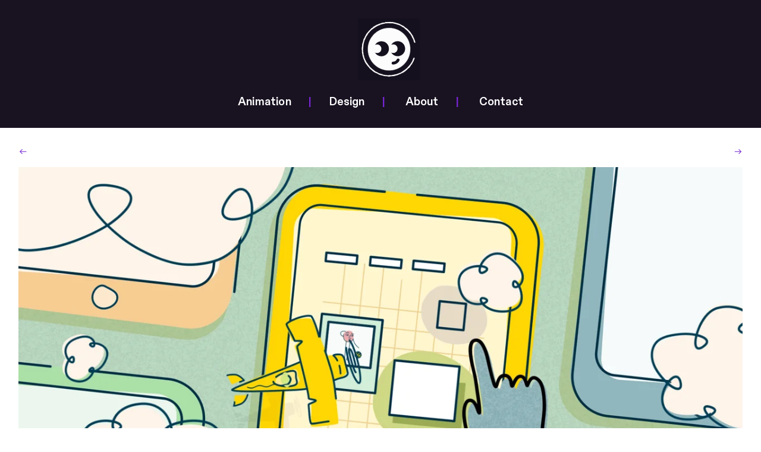

--- FILE ---
content_type: text/html; charset=UTF-8
request_url: https://chriscallus.com/Optimal-Workshop
body_size: 38419
content:
<!DOCTYPE html>
<!-- 

        Running on cargo.site

-->
<html lang="en" data-predefined-style="true" data-css-presets="true" data-css-preset data-typography-preset>
	<head>
<script>
				var __cargo_context__ = 'live';
				var __cargo_js_ver__ = 'c=3521555348';
				var __cargo_maint__ = false;
				
				
			</script>
					<meta http-equiv="X-UA-Compatible" content="IE=edge,chrome=1">
		<meta http-equiv="Content-Type" content="text/html; charset=utf-8">
		<meta name="viewport" content="initial-scale=1.0, maximum-scale=1.0, user-scalable=no">
		
			<meta name="robots" content="index,follow">
		<title>Optimal Workshop — Chris Callus</title>
		<meta name="description" content="︎ ︎ Optimal Workshop - Brand Video This is a brand video created for Optimal Workshop (OW), a user research platform here in Wellington, NZ....">
				<meta name="twitter:card" content="summary_large_image">
		<meta name="twitter:title" content="Optimal Workshop — Chris Callus">
		<meta name="twitter:description" content="︎ ︎ Optimal Workshop - Brand Video This is a brand video created for Optimal Workshop (OW), a user research platform here in Wellington, NZ....">
		<meta name="twitter:image" content="https://freight.cargo.site/w/500/i/06162b6f62f32c40c8b547786587452980e9e9edca43843250e80222510583ca/015_Cycling_Square_1.gif">
		<meta property="og:locale" content="en_US">
		<meta property="og:title" content="Optimal Workshop — Chris Callus">
		<meta property="og:description" content="︎ ︎ Optimal Workshop - Brand Video This is a brand video created for Optimal Workshop (OW), a user research platform here in Wellington, NZ....">
		<meta property="og:url" content="https://chriscallus.com/Optimal-Workshop">
		<meta property="og:image" content="https://freight.cargo.site/w/500/i/06162b6f62f32c40c8b547786587452980e9e9edca43843250e80222510583ca/015_Cycling_Square_1.gif">
		<meta property="og:type" content="website">

		<link rel="preconnect" href="https://static.cargo.site" crossorigin>
		<link rel="preconnect" href="https://freight.cargo.site" crossorigin>
				<link rel="preconnect" href="https://type.cargo.site" crossorigin>

		<!--<link rel="preload" href="https://static.cargo.site/assets/social/IconFont-Regular-0.9.3.woff2" as="font" type="font/woff" crossorigin>-->

		

		<link href="https://freight.cargo.site/t/original/i/1d5e7e631a9aefd22ab67adabf8be88a0ac10e55615df30258d9c01bed21a3ab/CC_Logo-and-Colour-Palette-06.ico" rel="shortcut icon">
		<link href="https://chriscallus.com/rss" rel="alternate" type="application/rss+xml" title="Chris Callus feed">

		<link href="https://chriscallus.com/stylesheet?c=3521555348&1752734339" id="member_stylesheet" rel="stylesheet" type="text/css" />
<style id="">@font-face{font-family:Icons;src:url(https://static.cargo.site/assets/social/IconFont-Regular-0.9.3.woff2);unicode-range:U+E000-E15C,U+F0000,U+FE0E}@font-face{font-family:Icons;src:url(https://static.cargo.site/assets/social/IconFont-Regular-0.9.3.woff2);font-weight:240;unicode-range:U+E000-E15C,U+F0000,U+FE0E}@font-face{font-family:Icons;src:url(https://static.cargo.site/assets/social/IconFont-Regular-0.9.3.woff2);unicode-range:U+E000-E15C,U+F0000,U+FE0E;font-weight:400}@font-face{font-family:Icons;src:url(https://static.cargo.site/assets/social/IconFont-Regular-0.9.3.woff2);unicode-range:U+E000-E15C,U+F0000,U+FE0E;font-weight:600}@font-face{font-family:Icons;src:url(https://static.cargo.site/assets/social/IconFont-Regular-0.9.3.woff2);unicode-range:U+E000-E15C,U+F0000,U+FE0E;font-weight:800}@font-face{font-family:Icons;src:url(https://static.cargo.site/assets/social/IconFont-Regular-0.9.3.woff2);unicode-range:U+E000-E15C,U+F0000,U+FE0E;font-style:italic}@font-face{font-family:Icons;src:url(https://static.cargo.site/assets/social/IconFont-Regular-0.9.3.woff2);unicode-range:U+E000-E15C,U+F0000,U+FE0E;font-weight:200;font-style:italic}@font-face{font-family:Icons;src:url(https://static.cargo.site/assets/social/IconFont-Regular-0.9.3.woff2);unicode-range:U+E000-E15C,U+F0000,U+FE0E;font-weight:400;font-style:italic}@font-face{font-family:Icons;src:url(https://static.cargo.site/assets/social/IconFont-Regular-0.9.3.woff2);unicode-range:U+E000-E15C,U+F0000,U+FE0E;font-weight:600;font-style:italic}@font-face{font-family:Icons;src:url(https://static.cargo.site/assets/social/IconFont-Regular-0.9.3.woff2);unicode-range:U+E000-E15C,U+F0000,U+FE0E;font-weight:800;font-style:italic}body.iconfont-loading,body.iconfont-loading *{color:transparent!important}body{-moz-osx-font-smoothing:grayscale;-webkit-font-smoothing:antialiased;-webkit-text-size-adjust:none}body.no-scroll{overflow:hidden}/*!
 * Content
 */.page{word-wrap:break-word}:focus{outline:0}.pointer-events-none{pointer-events:none}.pointer-events-auto{pointer-events:auto}.pointer-events-none .page_content .audio-player,.pointer-events-none .page_content .shop_product,.pointer-events-none .page_content a,.pointer-events-none .page_content audio,.pointer-events-none .page_content button,.pointer-events-none .page_content details,.pointer-events-none .page_content iframe,.pointer-events-none .page_content img,.pointer-events-none .page_content input,.pointer-events-none .page_content video{pointer-events:auto}.pointer-events-none .page_content *>a,.pointer-events-none .page_content>a{position:relative}s *{text-transform:inherit}#toolset{position:fixed;bottom:10px;right:10px;z-index:8}.mobile #toolset,.template_site_inframe #toolset{display:none}#toolset a{display:block;height:24px;width:24px;margin:0;padding:0;text-decoration:none;background:rgba(0,0,0,.2)}#toolset a:hover{background:rgba(0,0,0,.8)}[data-adminview] #toolset a,[data-adminview] #toolset_admin a{background:rgba(0,0,0,.04);pointer-events:none;cursor:default}#toolset_admin a:active{background:rgba(0,0,0,.7)}#toolset_admin a svg>*{transform:scale(1.1) translate(0,-.5px);transform-origin:50% 50%}#toolset_admin a svg{pointer-events:none;width:100%!important;height:auto!important}#following-container{overflow:auto;-webkit-overflow-scrolling:touch}#following-container iframe{height:100%;width:100%;position:absolute;top:0;left:0;right:0;bottom:0}:root{--following-width:-400px;--following-animation-duration:450ms}@keyframes following-open{0%{transform:translateX(0)}100%{transform:translateX(var(--following-width))}}@keyframes following-open-inverse{0%{transform:translateX(0)}100%{transform:translateX(calc(-1 * var(--following-width)))}}@keyframes following-close{0%{transform:translateX(var(--following-width))}100%{transform:translateX(0)}}@keyframes following-close-inverse{0%{transform:translateX(calc(-1 * var(--following-width)))}100%{transform:translateX(0)}}body.animate-left{animation:following-open var(--following-animation-duration);animation-fill-mode:both;animation-timing-function:cubic-bezier(.24,1,.29,1)}#following-container.animate-left{animation:following-close-inverse var(--following-animation-duration);animation-fill-mode:both;animation-timing-function:cubic-bezier(.24,1,.29,1)}#following-container.animate-left #following-frame{animation:following-close var(--following-animation-duration);animation-fill-mode:both;animation-timing-function:cubic-bezier(.24,1,.29,1)}body.animate-right{animation:following-close var(--following-animation-duration);animation-fill-mode:both;animation-timing-function:cubic-bezier(.24,1,.29,1)}#following-container.animate-right{animation:following-open-inverse var(--following-animation-duration);animation-fill-mode:both;animation-timing-function:cubic-bezier(.24,1,.29,1)}#following-container.animate-right #following-frame{animation:following-open var(--following-animation-duration);animation-fill-mode:both;animation-timing-function:cubic-bezier(.24,1,.29,1)}.slick-slider{position:relative;display:block;-moz-box-sizing:border-box;box-sizing:border-box;-webkit-user-select:none;-moz-user-select:none;-ms-user-select:none;user-select:none;-webkit-touch-callout:none;-khtml-user-select:none;-ms-touch-action:pan-y;touch-action:pan-y;-webkit-tap-highlight-color:transparent}.slick-list{position:relative;display:block;overflow:hidden;margin:0;padding:0}.slick-list:focus{outline:0}.slick-list.dragging{cursor:pointer;cursor:hand}.slick-slider .slick-list,.slick-slider .slick-track{transform:translate3d(0,0,0);will-change:transform}.slick-track{position:relative;top:0;left:0;display:block}.slick-track:after,.slick-track:before{display:table;content:'';width:1px;height:1px;margin-top:-1px;margin-left:-1px}.slick-track:after{clear:both}.slick-loading .slick-track{visibility:hidden}.slick-slide{display:none;float:left;height:100%;min-height:1px}[dir=rtl] .slick-slide{float:right}.content .slick-slide img{display:inline-block}.content .slick-slide img:not(.image-zoom){cursor:pointer}.content .scrub .slick-list,.content .scrub .slick-slide img:not(.image-zoom){cursor:ew-resize}body.slideshow-scrub-dragging *{cursor:ew-resize!important}.content .slick-slide img:not([src]),.content .slick-slide img[src='']{width:100%;height:auto}.slick-slide.slick-loading img{display:none}.slick-slide.dragging img{pointer-events:none}.slick-initialized .slick-slide{display:block}.slick-loading .slick-slide{visibility:hidden}.slick-vertical .slick-slide{display:block;height:auto;border:1px solid transparent}.slick-arrow.slick-hidden{display:none}.slick-arrow{position:absolute;z-index:9;width:0;top:0;height:100%;cursor:pointer;will-change:opacity;-webkit-transition:opacity 333ms cubic-bezier(.4,0,.22,1);transition:opacity 333ms cubic-bezier(.4,0,.22,1)}.slick-arrow.hidden{opacity:0}.slick-arrow svg{position:absolute;width:36px;height:36px;top:0;left:0;right:0;bottom:0;margin:auto;transform:translate(.25px,.25px)}.slick-arrow svg.right-arrow{transform:translate(.25px,.25px) scaleX(-1)}.slick-arrow svg:active{opacity:.75}.slick-arrow svg .arrow-shape{fill:none!important;stroke:#fff;stroke-linecap:square}.slick-arrow svg .arrow-outline{fill:none!important;stroke-width:2.5px;stroke:rgba(0,0,0,.6);stroke-linecap:square}.slick-arrow.slick-next{right:0;text-align:right}.slick-next svg,.wallpaper-navigation .slick-next svg{margin-right:10px}.mobile .slick-next svg{margin-right:10px}.slick-arrow.slick-prev{text-align:left}.slick-prev svg,.wallpaper-navigation .slick-prev svg{margin-left:10px}.mobile .slick-prev svg{margin-left:10px}.loading_animation{display:none;vertical-align:middle;z-index:15;line-height:0;pointer-events:none;border-radius:100%}.loading_animation.hidden{display:none}.loading_animation.pulsing{opacity:0;display:inline-block;animation-delay:.1s;-webkit-animation-delay:.1s;-moz-animation-delay:.1s;animation-duration:12s;animation-iteration-count:infinite;animation:fade-pulse-in .5s ease-in-out;-moz-animation:fade-pulse-in .5s ease-in-out;-webkit-animation:fade-pulse-in .5s ease-in-out;-webkit-animation-fill-mode:forwards;-moz-animation-fill-mode:forwards;animation-fill-mode:forwards}.loading_animation.pulsing.no-delay{animation-delay:0s;-webkit-animation-delay:0s;-moz-animation-delay:0s}.loading_animation div{border-radius:100%}.loading_animation div svg{max-width:100%;height:auto}.loading_animation div,.loading_animation div svg{width:20px;height:20px}.loading_animation.full-width svg{width:100%;height:auto}.loading_animation.full-width.big svg{width:100px;height:100px}.loading_animation div svg>*{fill:#ccc}.loading_animation div{-webkit-animation:spin-loading 12s ease-out;-webkit-animation-iteration-count:infinite;-moz-animation:spin-loading 12s ease-out;-moz-animation-iteration-count:infinite;animation:spin-loading 12s ease-out;animation-iteration-count:infinite}.loading_animation.hidden{display:none}[data-backdrop] .loading_animation{position:absolute;top:15px;left:15px;z-index:99}.loading_animation.position-absolute.middle{top:calc(50% - 10px);left:calc(50% - 10px)}.loading_animation.position-absolute.topleft{top:0;left:0}.loading_animation.position-absolute.middleright{top:calc(50% - 10px);right:1rem}.loading_animation.position-absolute.middleleft{top:calc(50% - 10px);left:1rem}.loading_animation.gray div svg>*{fill:#999}.loading_animation.gray-dark div svg>*{fill:#666}.loading_animation.gray-darker div svg>*{fill:#555}.loading_animation.gray-light div svg>*{fill:#ccc}.loading_animation.white div svg>*{fill:rgba(255,255,255,.85)}.loading_animation.blue div svg>*{fill:#698fff}.loading_animation.inline{display:inline-block;margin-bottom:.5ex}.loading_animation.inline.left{margin-right:.5ex}@-webkit-keyframes fade-pulse-in{0%{opacity:0}50%{opacity:.5}100%{opacity:1}}@-moz-keyframes fade-pulse-in{0%{opacity:0}50%{opacity:.5}100%{opacity:1}}@keyframes fade-pulse-in{0%{opacity:0}50%{opacity:.5}100%{opacity:1}}@-webkit-keyframes pulsate{0%{opacity:1}50%{opacity:0}100%{opacity:1}}@-moz-keyframes pulsate{0%{opacity:1}50%{opacity:0}100%{opacity:1}}@keyframes pulsate{0%{opacity:1}50%{opacity:0}100%{opacity:1}}@-webkit-keyframes spin-loading{0%{transform:rotate(0)}9%{transform:rotate(1050deg)}18%{transform:rotate(-1090deg)}20%{transform:rotate(-1080deg)}23%{transform:rotate(-1080deg)}28%{transform:rotate(-1095deg)}29%{transform:rotate(-1065deg)}34%{transform:rotate(-1080deg)}35%{transform:rotate(-1050deg)}40%{transform:rotate(-1065deg)}41%{transform:rotate(-1035deg)}44%{transform:rotate(-1035deg)}47%{transform:rotate(-2160deg)}50%{transform:rotate(-2160deg)}56%{transform:rotate(45deg)}60%{transform:rotate(45deg)}80%{transform:rotate(6120deg)}100%{transform:rotate(0)}}@keyframes spin-loading{0%{transform:rotate(0)}9%{transform:rotate(1050deg)}18%{transform:rotate(-1090deg)}20%{transform:rotate(-1080deg)}23%{transform:rotate(-1080deg)}28%{transform:rotate(-1095deg)}29%{transform:rotate(-1065deg)}34%{transform:rotate(-1080deg)}35%{transform:rotate(-1050deg)}40%{transform:rotate(-1065deg)}41%{transform:rotate(-1035deg)}44%{transform:rotate(-1035deg)}47%{transform:rotate(-2160deg)}50%{transform:rotate(-2160deg)}56%{transform:rotate(45deg)}60%{transform:rotate(45deg)}80%{transform:rotate(6120deg)}100%{transform:rotate(0)}}[grid-row]{align-items:flex-start;box-sizing:border-box;display:-webkit-box;display:-webkit-flex;display:-ms-flexbox;display:flex;-webkit-flex-wrap:wrap;-ms-flex-wrap:wrap;flex-wrap:wrap}[grid-col]{box-sizing:border-box}[grid-row] [grid-col].empty:after{content:"\0000A0";cursor:text}body.mobile[data-adminview=content-editproject] [grid-row] [grid-col].empty:after{display:none}[grid-col=auto]{-webkit-box-flex:1;-webkit-flex:1;-ms-flex:1;flex:1}[grid-col=x12]{width:100%}[grid-col=x11]{width:50%}[grid-col=x10]{width:33.33%}[grid-col=x9]{width:25%}[grid-col=x8]{width:20%}[grid-col=x7]{width:16.666666667%}[grid-col=x6]{width:14.285714286%}[grid-col=x5]{width:12.5%}[grid-col=x4]{width:11.111111111%}[grid-col=x3]{width:10%}[grid-col=x2]{width:9.090909091%}[grid-col=x1]{width:8.333333333%}[grid-col="1"]{width:8.33333%}[grid-col="2"]{width:16.66667%}[grid-col="3"]{width:25%}[grid-col="4"]{width:33.33333%}[grid-col="5"]{width:41.66667%}[grid-col="6"]{width:50%}[grid-col="7"]{width:58.33333%}[grid-col="8"]{width:66.66667%}[grid-col="9"]{width:75%}[grid-col="10"]{width:83.33333%}[grid-col="11"]{width:91.66667%}[grid-col="12"]{width:100%}body.mobile [grid-responsive] [grid-col]{width:100%;-webkit-box-flex:none;-webkit-flex:none;-ms-flex:none;flex:none}[data-ce-host=true][contenteditable=true] [grid-pad]{pointer-events:none}[data-ce-host=true][contenteditable=true] [grid-pad]>*{pointer-events:auto}[grid-pad="0"]{padding:0}[grid-pad="0.25"]{padding:.125rem}[grid-pad="0.5"]{padding:.25rem}[grid-pad="0.75"]{padding:.375rem}[grid-pad="1"]{padding:.5rem}[grid-pad="1.25"]{padding:.625rem}[grid-pad="1.5"]{padding:.75rem}[grid-pad="1.75"]{padding:.875rem}[grid-pad="2"]{padding:1rem}[grid-pad="2.5"]{padding:1.25rem}[grid-pad="3"]{padding:1.5rem}[grid-pad="3.5"]{padding:1.75rem}[grid-pad="4"]{padding:2rem}[grid-pad="5"]{padding:2.5rem}[grid-pad="6"]{padding:3rem}[grid-pad="7"]{padding:3.5rem}[grid-pad="8"]{padding:4rem}[grid-pad="9"]{padding:4.5rem}[grid-pad="10"]{padding:5rem}[grid-gutter="0"]{margin:0}[grid-gutter="0.5"]{margin:-.25rem}[grid-gutter="1"]{margin:-.5rem}[grid-gutter="1.5"]{margin:-.75rem}[grid-gutter="2"]{margin:-1rem}[grid-gutter="2.5"]{margin:-1.25rem}[grid-gutter="3"]{margin:-1.5rem}[grid-gutter="3.5"]{margin:-1.75rem}[grid-gutter="4"]{margin:-2rem}[grid-gutter="5"]{margin:-2.5rem}[grid-gutter="6"]{margin:-3rem}[grid-gutter="7"]{margin:-3.5rem}[grid-gutter="8"]{margin:-4rem}[grid-gutter="10"]{margin:-5rem}[grid-gutter="12"]{margin:-6rem}[grid-gutter="14"]{margin:-7rem}[grid-gutter="16"]{margin:-8rem}[grid-gutter="18"]{margin:-9rem}[grid-gutter="20"]{margin:-10rem}small{max-width:100%;text-decoration:inherit}img:not([src]),img[src='']{outline:1px solid rgba(177,177,177,.4);outline-offset:-1px;content:url([data-uri])}img.image-zoom{cursor:-webkit-zoom-in;cursor:-moz-zoom-in;cursor:zoom-in}#imprimatur{color:#333;font-size:10px;font-family:-apple-system,BlinkMacSystemFont,"Segoe UI",Roboto,Oxygen,Ubuntu,Cantarell,"Open Sans","Helvetica Neue",sans-serif,"Sans Serif",Icons;/*!System*/position:fixed;opacity:.3;right:-28px;bottom:160px;transform:rotate(270deg);-ms-transform:rotate(270deg);-webkit-transform:rotate(270deg);z-index:8;text-transform:uppercase;color:#999;opacity:.5;padding-bottom:2px;text-decoration:none}.mobile #imprimatur{display:none}bodycopy cargo-link a{font-family:-apple-system,BlinkMacSystemFont,"Segoe UI",Roboto,Oxygen,Ubuntu,Cantarell,"Open Sans","Helvetica Neue",sans-serif,"Sans Serif",Icons;/*!System*/font-size:12px;font-style:normal;font-weight:400;transform:rotate(270deg);text-decoration:none;position:fixed!important;right:-27px;bottom:100px;text-decoration:none;letter-spacing:normal;background:0 0;border:0;border-bottom:0;outline:0}/*! PhotoSwipe Default UI CSS by Dmitry Semenov | photoswipe.com | MIT license */.pswp--has_mouse .pswp__button--arrow--left,.pswp--has_mouse .pswp__button--arrow--right,.pswp__ui{visibility:visible}.pswp--minimal--dark .pswp__top-bar,.pswp__button{background:0 0}.pswp,.pswp__bg,.pswp__container,.pswp__img--placeholder,.pswp__zoom-wrap,.quick-view-navigation{-webkit-backface-visibility:hidden}.pswp__button{cursor:pointer;opacity:1;-webkit-appearance:none;transition:opacity .2s;-webkit-box-shadow:none;box-shadow:none}.pswp__button-close>svg{top:10px;right:10px;margin-left:auto}.pswp--touch .quick-view-navigation{display:none}.pswp__ui{-webkit-font-smoothing:auto;opacity:1;z-index:1550}.quick-view-navigation{will-change:opacity;-webkit-transition:opacity 333ms cubic-bezier(.4,0,.22,1);transition:opacity 333ms cubic-bezier(.4,0,.22,1)}.quick-view-navigation .pswp__group .pswp__button{pointer-events:auto}.pswp__button>svg{position:absolute;width:36px;height:36px}.quick-view-navigation .pswp__group:active svg{opacity:.75}.pswp__button svg .shape-shape{fill:#fff}.pswp__button svg .shape-outline{fill:#000}.pswp__button-prev>svg{top:0;bottom:0;left:10px;margin:auto}.pswp__button-next>svg{top:0;bottom:0;right:10px;margin:auto}.quick-view-navigation .pswp__group .pswp__button-prev{position:absolute;left:0;top:0;width:0;height:100%}.quick-view-navigation .pswp__group .pswp__button-next{position:absolute;right:0;top:0;width:0;height:100%}.quick-view-navigation .close-button,.quick-view-navigation .left-arrow,.quick-view-navigation .right-arrow{transform:translate(.25px,.25px)}.quick-view-navigation .right-arrow{transform:translate(.25px,.25px) scaleX(-1)}.pswp__button svg .shape-outline{fill:transparent!important;stroke:#000;stroke-width:2.5px;stroke-linecap:square}.pswp__button svg .shape-shape{fill:transparent!important;stroke:#fff;stroke-width:1.5px;stroke-linecap:square}.pswp__bg,.pswp__scroll-wrap,.pswp__zoom-wrap{width:100%;position:absolute}.quick-view-navigation .pswp__group .pswp__button-close{margin:0}.pswp__container,.pswp__item,.pswp__zoom-wrap{right:0;bottom:0;top:0;position:absolute;left:0}.pswp__ui--hidden .pswp__button{opacity:.001}.pswp__ui--hidden .pswp__button,.pswp__ui--hidden .pswp__button *{pointer-events:none}.pswp .pswp__ui.pswp__ui--displaynone{display:none}.pswp__element--disabled{display:none!important}/*! PhotoSwipe main CSS by Dmitry Semenov | photoswipe.com | MIT license */.pswp{position:fixed;display:none;height:100%;width:100%;top:0;left:0;right:0;bottom:0;margin:auto;-ms-touch-action:none;touch-action:none;z-index:9999999;-webkit-text-size-adjust:100%;line-height:initial;letter-spacing:initial;outline:0}.pswp img{max-width:none}.pswp--zoom-disabled .pswp__img{cursor:default!important}.pswp--animate_opacity{opacity:.001;will-change:opacity;-webkit-transition:opacity 333ms cubic-bezier(.4,0,.22,1);transition:opacity 333ms cubic-bezier(.4,0,.22,1)}.pswp--open{display:block}.pswp--zoom-allowed .pswp__img{cursor:-webkit-zoom-in;cursor:-moz-zoom-in;cursor:zoom-in}.pswp--zoomed-in .pswp__img{cursor:-webkit-grab;cursor:-moz-grab;cursor:grab}.pswp--dragging .pswp__img{cursor:-webkit-grabbing;cursor:-moz-grabbing;cursor:grabbing}.pswp__bg{left:0;top:0;height:100%;opacity:0;transform:translateZ(0);will-change:opacity}.pswp__scroll-wrap{left:0;top:0;height:100%}.pswp__container,.pswp__zoom-wrap{-ms-touch-action:none;touch-action:none}.pswp__container,.pswp__img{-webkit-user-select:none;-moz-user-select:none;-ms-user-select:none;user-select:none;-webkit-tap-highlight-color:transparent;-webkit-touch-callout:none}.pswp__zoom-wrap{-webkit-transform-origin:left top;-ms-transform-origin:left top;transform-origin:left top;-webkit-transition:-webkit-transform 222ms cubic-bezier(.4,0,.22,1);transition:transform 222ms cubic-bezier(.4,0,.22,1)}.pswp__bg{-webkit-transition:opacity 222ms cubic-bezier(.4,0,.22,1);transition:opacity 222ms cubic-bezier(.4,0,.22,1)}.pswp--animated-in .pswp__bg,.pswp--animated-in .pswp__zoom-wrap{-webkit-transition:none;transition:none}.pswp--hide-overflow .pswp__scroll-wrap,.pswp--hide-overflow.pswp{overflow:hidden}.pswp__img{position:absolute;width:auto;height:auto;top:0;left:0}.pswp__img--placeholder--blank{background:#222}.pswp--ie .pswp__img{width:100%!important;height:auto!important;left:0;top:0}.pswp__ui--idle{opacity:0}.pswp__error-msg{position:absolute;left:0;top:50%;width:100%;text-align:center;font-size:14px;line-height:16px;margin-top:-8px;color:#ccc}.pswp__error-msg a{color:#ccc;text-decoration:underline}.pswp__error-msg{font-family:-apple-system,BlinkMacSystemFont,"Segoe UI",Roboto,Oxygen,Ubuntu,Cantarell,"Open Sans","Helvetica Neue",sans-serif}.quick-view.mouse-down .iframe-item{pointer-events:none!important}.quick-view-caption-positioner{pointer-events:none;width:100%;height:100%}.quick-view-caption-wrapper{margin:auto;position:absolute;bottom:0;left:0;right:0}.quick-view-horizontal-align-left .quick-view-caption-wrapper{margin-left:0}.quick-view-horizontal-align-right .quick-view-caption-wrapper{margin-right:0}[data-quick-view-caption]{transition:.1s opacity ease-in-out;position:absolute;bottom:0;left:0;right:0}.quick-view-horizontal-align-left [data-quick-view-caption]{text-align:left}.quick-view-horizontal-align-right [data-quick-view-caption]{text-align:right}.quick-view-caption{transition:.1s opacity ease-in-out}.quick-view-caption>*{display:inline-block}.quick-view-caption *{pointer-events:auto}.quick-view-caption.hidden{opacity:0}.shop_product .dropdown_wrapper{flex:0 0 100%;position:relative}.shop_product select{appearance:none;-moz-appearance:none;-webkit-appearance:none;outline:0;-webkit-font-smoothing:antialiased;-moz-osx-font-smoothing:grayscale;cursor:pointer;border-radius:0;white-space:nowrap;overflow:hidden!important;text-overflow:ellipsis}.shop_product select.dropdown::-ms-expand{display:none}.shop_product a{cursor:pointer;border-bottom:none;text-decoration:none}.shop_product a.out-of-stock{pointer-events:none}body.audio-player-dragging *{cursor:ew-resize!important}.audio-player{display:inline-flex;flex:1 0 calc(100% - 2px);width:calc(100% - 2px)}.audio-player .button{height:100%;flex:0 0 3.3rem;display:flex}.audio-player .separator{left:3.3rem;height:100%}.audio-player .buffer{width:0%;height:100%;transition:left .3s linear,width .3s linear}.audio-player.seeking .buffer{transition:left 0s,width 0s}.audio-player.seeking{user-select:none;-webkit-user-select:none;cursor:ew-resize}.audio-player.seeking *{user-select:none;-webkit-user-select:none;cursor:ew-resize}.audio-player .bar{overflow:hidden;display:flex;justify-content:space-between;align-content:center;flex-grow:1}.audio-player .progress{width:0%;height:100%;transition:width .3s linear}.audio-player.seeking .progress{transition:width 0s}.audio-player .pause,.audio-player .play{cursor:pointer;height:100%}.audio-player .note-icon{margin:auto 0;order:2;flex:0 1 auto}.audio-player .title{white-space:nowrap;overflow:hidden;text-overflow:ellipsis;pointer-events:none;user-select:none;padding:.5rem 0 .5rem 1rem;margin:auto auto auto 0;flex:0 3 auto;min-width:0;width:100%}.audio-player .total-time{flex:0 1 auto;margin:auto 0}.audio-player .current-time,.audio-player .play-text{flex:0 1 auto;margin:auto 0}.audio-player .stream-anim{user-select:none;margin:auto auto auto 0}.audio-player .stream-anim span{display:inline-block}.audio-player .buffer,.audio-player .current-time,.audio-player .note-svg,.audio-player .play-text,.audio-player .separator,.audio-player .total-time{user-select:none;pointer-events:none}.audio-player .buffer,.audio-player .play-text,.audio-player .progress{position:absolute}.audio-player,.audio-player .bar,.audio-player .button,.audio-player .current-time,.audio-player .note-icon,.audio-player .pause,.audio-player .play,.audio-player .total-time{position:relative}body.mobile .audio-player,body.mobile .audio-player *{-webkit-touch-callout:none}#standalone-admin-frame{border:0;width:400px;position:absolute;right:0;top:0;height:100vh;z-index:99}body[standalone-admin=true] #standalone-admin-frame{transform:translate(0,0)}body[standalone-admin=true] .main_container{width:calc(100% - 400px)}body[standalone-admin=false] #standalone-admin-frame{transform:translate(100%,0)}body[standalone-admin=false] .main_container{width:100%}.toggle_standaloneAdmin{position:fixed;top:0;right:400px;height:40px;width:40px;z-index:999;cursor:pointer;background-color:rgba(0,0,0,.4)}.toggle_standaloneAdmin:active{opacity:.7}body[standalone-admin=false] .toggle_standaloneAdmin{right:0}.toggle_standaloneAdmin *{color:#fff;fill:#fff}.toggle_standaloneAdmin svg{padding:6px;width:100%;height:100%;opacity:.85}body[standalone-admin=false] .toggle_standaloneAdmin #close,body[standalone-admin=true] .toggle_standaloneAdmin #backdropsettings{display:none}.toggle_standaloneAdmin>div{width:100%;height:100%}#admin_toggle_button{position:fixed;top:50%;transform:translate(0,-50%);right:400px;height:36px;width:12px;z-index:999;cursor:pointer;background-color:rgba(0,0,0,.09);padding-left:2px;margin-right:5px}#admin_toggle_button .bar{content:'';background:rgba(0,0,0,.09);position:fixed;width:5px;bottom:0;top:0;z-index:10}#admin_toggle_button:active{background:rgba(0,0,0,.065)}#admin_toggle_button *{color:#fff;fill:#fff}#admin_toggle_button svg{padding:0;width:16px;height:36px;margin-left:1px;opacity:1}#admin_toggle_button svg *{fill:#fff;opacity:1}#admin_toggle_button[data-state=closed] .toggle_admin_close{display:none}#admin_toggle_button[data-state=closed],#admin_toggle_button[data-state=closed] .toggle_admin_open{width:20px;cursor:pointer;margin:0}#admin_toggle_button[data-state=closed] svg{margin-left:2px}#admin_toggle_button[data-state=open] .toggle_admin_open{display:none}select,select *{text-rendering:auto!important}b b{font-weight:inherit}*{-webkit-box-sizing:border-box;-moz-box-sizing:border-box;box-sizing:border-box}customhtml>*{position:relative;z-index:10}body,html{min-height:100vh;margin:0;padding:0}html{touch-action:manipulation;position:relative;background-color:#fff}.main_container{min-height:100vh;width:100%;overflow:hidden}.container{display:-webkit-box;display:-webkit-flex;display:-moz-box;display:-ms-flexbox;display:flex;-webkit-flex-wrap:wrap;-moz-flex-wrap:wrap;-ms-flex-wrap:wrap;flex-wrap:wrap;max-width:100%;width:100%;overflow:visible}.container{align-items:flex-start;-webkit-align-items:flex-start}.page{z-index:2}.page ul li>text-limit{display:block}.content,.content_container,.pinned{-webkit-flex:1 0 auto;-moz-flex:1 0 auto;-ms-flex:1 0 auto;flex:1 0 auto;max-width:100%}.content_container{width:100%}.content_container.full_height{min-height:100vh}.page_background{position:absolute;top:0;left:0;width:100%;height:100%}.page_container{position:relative;overflow:visible;width:100%}.backdrop{position:absolute;top:0;z-index:1;width:100%;height:100%;max-height:100vh}.backdrop>div{position:absolute;top:0;left:0;width:100%;height:100%;-webkit-backface-visibility:hidden;backface-visibility:hidden;transform:translate3d(0,0,0);contain:strict}[data-backdrop].backdrop>div[data-overflowing]{max-height:100vh;position:absolute;top:0;left:0}body.mobile [split-responsive]{display:flex;flex-direction:column}body.mobile [split-responsive] .container{width:100%;order:2}body.mobile [split-responsive] .backdrop{position:relative;height:50vh;width:100%;order:1}body.mobile [split-responsive] [data-auxiliary].backdrop{position:absolute;height:50vh;width:100%;order:1}.page{position:relative;z-index:2}img[data-align=left]{float:left}img[data-align=right]{float:right}[data-rotation]{transform-origin:center center}.content .page_content:not([contenteditable=true]) [data-draggable]{pointer-events:auto!important;backface-visibility:hidden}.preserve-3d{-moz-transform-style:preserve-3d;transform-style:preserve-3d}.content .page_content:not([contenteditable=true]) [data-draggable] iframe{pointer-events:none!important}.dragging-active iframe{pointer-events:none!important}.content .page_content:not([contenteditable=true]) [data-draggable]:active{opacity:1}.content .scroll-transition-fade{transition:transform 1s ease-in-out,opacity .8s ease-in-out}.content .scroll-transition-fade.below-viewport{opacity:0;transform:translateY(40px)}.mobile.full_width .page_container:not([split-layout]) .container_width{width:100%}[data-view=pinned_bottom] .bottom_pin_invisibility{visibility:hidden}.pinned{position:relative;width:100%}.pinned .page_container.accommodate:not(.fixed):not(.overlay){z-index:2}.pinned .page_container.overlay{position:absolute;z-index:4}.pinned .page_container.overlay.fixed{position:fixed}.pinned .page_container.overlay.fixed .page{max-height:100vh;-webkit-overflow-scrolling:touch}.pinned .page_container.overlay.fixed .page.allow-scroll{overflow-y:auto;overflow-x:hidden}.pinned .page_container.overlay.fixed .page.allow-scroll{align-items:flex-start;-webkit-align-items:flex-start}.pinned .page_container .page.allow-scroll::-webkit-scrollbar{width:0;background:0 0;display:none}.pinned.pinned_top .page_container.overlay{left:0;top:0}.pinned.pinned_bottom .page_container.overlay{left:0;bottom:0}div[data-container=set]:empty{margin-top:1px}.thumbnails{position:relative;z-index:1}[thumbnails=grid]{align-items:baseline}[thumbnails=justify] .thumbnail{box-sizing:content-box}[thumbnails][data-padding-zero] .thumbnail{margin-bottom:-1px}[thumbnails=montessori] .thumbnail{pointer-events:auto;position:absolute}[thumbnails] .thumbnail>a{display:block;text-decoration:none}[thumbnails=montessori]{height:0}[thumbnails][data-resizing],[thumbnails][data-resizing] *{cursor:nwse-resize}[thumbnails] .thumbnail .resize-handle{cursor:nwse-resize;width:26px;height:26px;padding:5px;position:absolute;opacity:.75;right:-1px;bottom:-1px;z-index:100}[thumbnails][data-resizing] .resize-handle{display:none}[thumbnails] .thumbnail .resize-handle svg{position:absolute;top:0;left:0}[thumbnails] .thumbnail .resize-handle:hover{opacity:1}[data-can-move].thumbnail .resize-handle svg .resize_path_outline{fill:#fff}[data-can-move].thumbnail .resize-handle svg .resize_path{fill:#000}[thumbnails=montessori] .thumbnail_sizer{height:0;width:100%;position:relative;padding-bottom:100%;pointer-events:none}[thumbnails] .thumbnail img{display:block;min-height:3px;margin-bottom:0}[thumbnails] .thumbnail img:not([src]),img[src=""]{margin:0!important;width:100%;min-height:3px;height:100%!important;position:absolute}[aspect-ratio="1x1"].thumb_image{height:0;padding-bottom:100%;overflow:hidden}[aspect-ratio="4x3"].thumb_image{height:0;padding-bottom:75%;overflow:hidden}[aspect-ratio="16x9"].thumb_image{height:0;padding-bottom:56.25%;overflow:hidden}[thumbnails] .thumb_image{width:100%;position:relative}[thumbnails][thumbnail-vertical-align=top]{align-items:flex-start}[thumbnails][thumbnail-vertical-align=middle]{align-items:center}[thumbnails][thumbnail-vertical-align=bottom]{align-items:baseline}[thumbnails][thumbnail-horizontal-align=left]{justify-content:flex-start}[thumbnails][thumbnail-horizontal-align=middle]{justify-content:center}[thumbnails][thumbnail-horizontal-align=right]{justify-content:flex-end}.thumb_image.default_image>svg{position:absolute;top:0;left:0;bottom:0;right:0;width:100%;height:100%}.thumb_image.default_image{outline:1px solid #ccc;outline-offset:-1px;position:relative}.mobile.full_width [data-view=Thumbnail] .thumbnails_width{width:100%}.content [data-draggable] a:active,.content [data-draggable] img:active{opacity:initial}.content .draggable-dragging{opacity:initial}[data-draggable].draggable_visible{visibility:visible}[data-draggable].draggable_hidden{visibility:hidden}.gallery_card [data-draggable],.marquee [data-draggable]{visibility:inherit}[data-draggable]{visibility:visible;background-color:rgba(0,0,0,.003)}#site_menu_panel_container .image-gallery:not(.initialized){height:0;padding-bottom:100%;min-height:initial}.image-gallery:not(.initialized){min-height:100vh;visibility:hidden;width:100%}.image-gallery .gallery_card img{display:block;width:100%;height:auto}.image-gallery .gallery_card{transform-origin:center}.image-gallery .gallery_card.dragging{opacity:.1;transform:initial!important}.image-gallery:not([image-gallery=slideshow]) .gallery_card iframe:only-child,.image-gallery:not([image-gallery=slideshow]) .gallery_card video:only-child{width:100%;height:100%;top:0;left:0;position:absolute}.image-gallery[image-gallery=slideshow] .gallery_card video[muted][autoplay]:not([controls]),.image-gallery[image-gallery=slideshow] .gallery_card video[muted][data-autoplay]:not([controls]){pointer-events:none}.image-gallery [image-gallery-pad="0"] video:only-child{object-fit:cover;height:calc(100% + 1px)}div.image-gallery>a,div.image-gallery>iframe,div.image-gallery>img,div.image-gallery>video{display:none}[image-gallery-row]{align-items:flex-start;box-sizing:border-box;display:-webkit-box;display:-webkit-flex;display:-ms-flexbox;display:flex;-webkit-flex-wrap:wrap;-ms-flex-wrap:wrap;flex-wrap:wrap}.image-gallery .gallery_card_image{width:100%;position:relative}[data-predefined-style=true] .image-gallery a.gallery_card{display:block;border:none}[image-gallery-col]{box-sizing:border-box}[image-gallery-col=x12]{width:100%}[image-gallery-col=x11]{width:50%}[image-gallery-col=x10]{width:33.33%}[image-gallery-col=x9]{width:25%}[image-gallery-col=x8]{width:20%}[image-gallery-col=x7]{width:16.666666667%}[image-gallery-col=x6]{width:14.285714286%}[image-gallery-col=x5]{width:12.5%}[image-gallery-col=x4]{width:11.111111111%}[image-gallery-col=x3]{width:10%}[image-gallery-col=x2]{width:9.090909091%}[image-gallery-col=x1]{width:8.333333333%}.content .page_content [image-gallery-pad].image-gallery{pointer-events:none}.content .page_content [image-gallery-pad].image-gallery .gallery_card_image>*,.content .page_content [image-gallery-pad].image-gallery .gallery_image_caption{pointer-events:auto}.content .page_content [image-gallery-pad="0"]{padding:0}.content .page_content [image-gallery-pad="0.25"]{padding:.125rem}.content .page_content [image-gallery-pad="0.5"]{padding:.25rem}.content .page_content [image-gallery-pad="0.75"]{padding:.375rem}.content .page_content [image-gallery-pad="1"]{padding:.5rem}.content .page_content [image-gallery-pad="1.25"]{padding:.625rem}.content .page_content [image-gallery-pad="1.5"]{padding:.75rem}.content .page_content [image-gallery-pad="1.75"]{padding:.875rem}.content .page_content [image-gallery-pad="2"]{padding:1rem}.content .page_content [image-gallery-pad="2.5"]{padding:1.25rem}.content .page_content [image-gallery-pad="3"]{padding:1.5rem}.content .page_content [image-gallery-pad="3.5"]{padding:1.75rem}.content .page_content [image-gallery-pad="4"]{padding:2rem}.content .page_content [image-gallery-pad="5"]{padding:2.5rem}.content .page_content [image-gallery-pad="6"]{padding:3rem}.content .page_content [image-gallery-pad="7"]{padding:3.5rem}.content .page_content [image-gallery-pad="8"]{padding:4rem}.content .page_content [image-gallery-pad="9"]{padding:4.5rem}.content .page_content [image-gallery-pad="10"]{padding:5rem}.content .page_content [image-gallery-gutter="0"]{margin:0}.content .page_content [image-gallery-gutter="0.5"]{margin:-.25rem}.content .page_content [image-gallery-gutter="1"]{margin:-.5rem}.content .page_content [image-gallery-gutter="1.5"]{margin:-.75rem}.content .page_content [image-gallery-gutter="2"]{margin:-1rem}.content .page_content [image-gallery-gutter="2.5"]{margin:-1.25rem}.content .page_content [image-gallery-gutter="3"]{margin:-1.5rem}.content .page_content [image-gallery-gutter="3.5"]{margin:-1.75rem}.content .page_content [image-gallery-gutter="4"]{margin:-2rem}.content .page_content [image-gallery-gutter="5"]{margin:-2.5rem}.content .page_content [image-gallery-gutter="6"]{margin:-3rem}.content .page_content [image-gallery-gutter="7"]{margin:-3.5rem}.content .page_content [image-gallery-gutter="8"]{margin:-4rem}.content .page_content [image-gallery-gutter="10"]{margin:-5rem}.content .page_content [image-gallery-gutter="12"]{margin:-6rem}.content .page_content [image-gallery-gutter="14"]{margin:-7rem}.content .page_content [image-gallery-gutter="16"]{margin:-8rem}.content .page_content [image-gallery-gutter="18"]{margin:-9rem}.content .page_content [image-gallery-gutter="20"]{margin:-10rem}[image-gallery=slideshow]:not(.initialized)>*{min-height:1px;opacity:0;min-width:100%}[image-gallery=slideshow][data-constrained-by=height] [image-gallery-vertical-align].slick-track{align-items:flex-start}[image-gallery=slideshow] img.image-zoom:active{opacity:initial}[image-gallery=slideshow].slick-initialized .gallery_card{pointer-events:none}[image-gallery=slideshow].slick-initialized .gallery_card.slick-current{pointer-events:auto}[image-gallery=slideshow] .gallery_card:not(.has_caption){line-height:0}.content .page_content [image-gallery=slideshow].image-gallery>*{pointer-events:auto}.content [image-gallery=slideshow].image-gallery.slick-initialized .gallery_card{overflow:hidden;margin:0;display:flex;flex-flow:row wrap;flex-shrink:0}.content [image-gallery=slideshow].image-gallery.slick-initialized .gallery_card.slick-current{overflow:visible}[image-gallery=slideshow] .gallery_image_caption{opacity:1;transition:opacity .3s;-webkit-transition:opacity .3s;width:100%;margin-left:auto;margin-right:auto;clear:both}[image-gallery-horizontal-align=left] .gallery_image_caption{text-align:left}[image-gallery-horizontal-align=middle] .gallery_image_caption{text-align:center}[image-gallery-horizontal-align=right] .gallery_image_caption{text-align:right}[image-gallery=slideshow][data-slideshow-in-transition] .gallery_image_caption{opacity:0;transition:opacity .3s;-webkit-transition:opacity .3s}[image-gallery=slideshow] .gallery_card_image{width:initial;margin:0;display:inline-block}[image-gallery=slideshow] .gallery_card img{margin:0;display:block}[image-gallery=slideshow][data-exploded]{align-items:flex-start;box-sizing:border-box;display:-webkit-box;display:-webkit-flex;display:-ms-flexbox;display:flex;-webkit-flex-wrap:wrap;-ms-flex-wrap:wrap;flex-wrap:wrap;justify-content:flex-start;align-content:flex-start}[image-gallery=slideshow][data-exploded] .gallery_card{padding:1rem;width:16.666%}[image-gallery=slideshow][data-exploded] .gallery_card_image{height:0;display:block;width:100%}[image-gallery=grid]{align-items:baseline}[image-gallery=grid] .gallery_card.has_caption .gallery_card_image{display:block}[image-gallery=grid] [image-gallery-pad="0"].gallery_card{margin-bottom:-1px}[image-gallery=grid] .gallery_card img{margin:0}[image-gallery=columns] .gallery_card img{margin:0}[image-gallery=justify]{align-items:flex-start}[image-gallery=justify] .gallery_card img{margin:0}[image-gallery=montessori][image-gallery-row]{display:block}[image-gallery=montessori] a.gallery_card,[image-gallery=montessori] div.gallery_card{position:absolute;pointer-events:auto}[image-gallery=montessori][data-can-move] .gallery_card,[image-gallery=montessori][data-can-move] .gallery_card .gallery_card_image,[image-gallery=montessori][data-can-move] .gallery_card .gallery_card_image>*{cursor:move}[image-gallery=montessori]{position:relative;height:0}[image-gallery=freeform] .gallery_card{position:relative}[image-gallery=freeform] [image-gallery-pad="0"].gallery_card{margin-bottom:-1px}[image-gallery-vertical-align]{display:flex;flex-flow:row wrap}[image-gallery-vertical-align].slick-track{display:flex;flex-flow:row nowrap}.image-gallery .slick-list{margin-bottom:-.3px}[image-gallery-vertical-align=top]{align-content:flex-start;align-items:flex-start}[image-gallery-vertical-align=middle]{align-items:center;align-content:center}[image-gallery-vertical-align=bottom]{align-content:flex-end;align-items:flex-end}[image-gallery-horizontal-align=left]{justify-content:flex-start}[image-gallery-horizontal-align=middle]{justify-content:center}[image-gallery-horizontal-align=right]{justify-content:flex-end}.image-gallery[data-resizing],.image-gallery[data-resizing] *{cursor:nwse-resize!important}.image-gallery .gallery_card .resize-handle,.image-gallery .gallery_card .resize-handle *{cursor:nwse-resize!important}.image-gallery .gallery_card .resize-handle{width:26px;height:26px;padding:5px;position:absolute;opacity:.75;right:-1px;bottom:-1px;z-index:10}.image-gallery[data-resizing] .resize-handle{display:none}.image-gallery .gallery_card .resize-handle svg{cursor:nwse-resize!important;position:absolute;top:0;left:0}.image-gallery .gallery_card .resize-handle:hover{opacity:1}[data-can-move].gallery_card .resize-handle svg .resize_path_outline{fill:#fff}[data-can-move].gallery_card .resize-handle svg .resize_path{fill:#000}[image-gallery=montessori] .thumbnail_sizer{height:0;width:100%;position:relative;padding-bottom:100%;pointer-events:none}#site_menu_button{display:block;text-decoration:none;pointer-events:auto;z-index:9;vertical-align:top;cursor:pointer;box-sizing:content-box;font-family:Icons}#site_menu_button.custom_icon{padding:0;line-height:0}#site_menu_button.custom_icon img{width:100%;height:auto}#site_menu_wrapper.disabled #site_menu_button{display:none}#site_menu_wrapper.mobile_only #site_menu_button{display:none}body.mobile #site_menu_wrapper.mobile_only:not(.disabled) #site_menu_button:not(.active){display:block}#site_menu_panel_container[data-type=cargo_menu] #site_menu_panel{display:block;position:fixed;top:0;right:0;bottom:0;left:0;z-index:10;cursor:default}.site_menu{pointer-events:auto;position:absolute;z-index:11;top:0;bottom:0;line-height:0;max-width:400px;min-width:300px;font-size:20px;text-align:left;background:rgba(20,20,20,.95);padding:20px 30px 90px 30px;overflow-y:auto;overflow-x:hidden;display:-webkit-box;display:-webkit-flex;display:-ms-flexbox;display:flex;-webkit-box-orient:vertical;-webkit-box-direction:normal;-webkit-flex-direction:column;-ms-flex-direction:column;flex-direction:column;-webkit-box-pack:start;-webkit-justify-content:flex-start;-ms-flex-pack:start;justify-content:flex-start}body.mobile #site_menu_wrapper .site_menu{-webkit-overflow-scrolling:touch;min-width:auto;max-width:100%;width:100%;padding:20px}#site_menu_wrapper[data-sitemenu-position=bottom-left] #site_menu,#site_menu_wrapper[data-sitemenu-position=top-left] #site_menu{left:0}#site_menu_wrapper[data-sitemenu-position=bottom-right] #site_menu,#site_menu_wrapper[data-sitemenu-position=top-right] #site_menu{right:0}#site_menu_wrapper[data-type=page] .site_menu{right:0;left:0;width:100%;padding:0;margin:0;background:0 0}.site_menu_wrapper.open .site_menu{display:block}.site_menu div{display:block}.site_menu a{text-decoration:none;display:inline-block;color:rgba(255,255,255,.75);max-width:100%;overflow:hidden;white-space:nowrap;text-overflow:ellipsis;line-height:1.4}.site_menu div a.active{color:rgba(255,255,255,.4)}.site_menu div.set-link>a{font-weight:700}.site_menu div.hidden{display:none}.site_menu .close{display:block;position:absolute;top:0;right:10px;font-size:60px;line-height:50px;font-weight:200;color:rgba(255,255,255,.4);cursor:pointer;user-select:none}#site_menu_panel_container .page_container{position:relative;overflow:hidden;background:0 0;z-index:2}#site_menu_panel_container .site_menu_page_wrapper{position:fixed;top:0;left:0;overflow-y:auto;-webkit-overflow-scrolling:touch;height:100%;width:100%;z-index:100}#site_menu_panel_container .site_menu_page_wrapper .backdrop{pointer-events:none}#site_menu_panel_container #site_menu_page_overlay{position:fixed;top:0;right:0;bottom:0;left:0;cursor:default;z-index:1}#shop_button{display:block;text-decoration:none;pointer-events:auto;z-index:9;vertical-align:top;cursor:pointer;box-sizing:content-box;font-family:Icons}#shop_button.custom_icon{padding:0;line-height:0}#shop_button.custom_icon img{width:100%;height:auto}#shop_button.disabled{display:none}.loading[data-loading]{display:none;position:fixed;bottom:8px;left:8px;z-index:100}.new_site_button_wrapper{font-size:1.8rem;font-weight:400;color:rgba(0,0,0,.85);font-family:-apple-system,BlinkMacSystemFont,'Segoe UI',Roboto,Oxygen,Ubuntu,Cantarell,'Open Sans','Helvetica Neue',sans-serif,'Sans Serif',Icons;font-style:normal;line-height:1.4;color:#fff;position:fixed;bottom:0;right:0;z-index:999}body.template_site #toolset{display:none!important}body.mobile .new_site_button{display:none}.new_site_button{display:flex;height:44px;cursor:pointer}.new_site_button .plus{width:44px;height:100%}.new_site_button .plus svg{width:100%;height:100%}.new_site_button .plus svg line{stroke:#000;stroke-width:2px}.new_site_button .plus:after,.new_site_button .plus:before{content:'';width:30px;height:2px}.new_site_button .text{background:#0fce83;display:none;padding:7.5px 15px 7.5px 15px;height:100%;font-size:20px;color:#222}.new_site_button:active{opacity:.8}.new_site_button.show_full .text{display:block}.new_site_button.show_full .plus{display:none}html:not(.admin-wrapper) .template_site #confirm_modal [data-progress] .progress-indicator:after{content:'Generating Site...';padding:7.5px 15px;right:-200px;color:#000}bodycopy svg.marker-overlay,bodycopy svg.marker-overlay *{transform-origin:0 0;-webkit-transform-origin:0 0;box-sizing:initial}bodycopy svg#svgroot{box-sizing:initial}bodycopy svg.marker-overlay{padding:inherit;position:absolute;left:0;top:0;width:100%;height:100%;min-height:1px;overflow:visible;pointer-events:none;z-index:999}bodycopy svg.marker-overlay *{pointer-events:initial}bodycopy svg.marker-overlay text{letter-spacing:initial}bodycopy svg.marker-overlay a{cursor:pointer}.marquee:not(.torn-down){overflow:hidden;width:100%;position:relative;padding-bottom:.25em;padding-top:.25em;margin-bottom:-.25em;margin-top:-.25em;contain:layout}.marquee .marquee_contents{will-change:transform;display:flex;flex-direction:column}.marquee[behavior][direction].torn-down{white-space:normal}.marquee[behavior=bounce] .marquee_contents{display:block;float:left;clear:both}.marquee[behavior=bounce] .marquee_inner{display:block}.marquee[behavior=bounce][direction=vertical] .marquee_contents{width:100%}.marquee[behavior=bounce][direction=diagonal] .marquee_inner:last-child,.marquee[behavior=bounce][direction=vertical] .marquee_inner:last-child{position:relative;visibility:hidden}.marquee[behavior=bounce][direction=horizontal],.marquee[behavior=scroll][direction=horizontal]{white-space:pre}.marquee[behavior=scroll][direction=horizontal] .marquee_contents{display:inline-flex;white-space:nowrap;min-width:100%}.marquee[behavior=scroll][direction=horizontal] .marquee_inner{min-width:100%}.marquee[behavior=scroll] .marquee_inner:first-child{will-change:transform;position:absolute;width:100%;top:0;left:0}.cycle{display:none}</style>
<script type="text/json" data-set="defaults" >{"current_offset":0,"current_page":1,"cargo_url":"chriscallus","is_domain":true,"is_mobile":false,"is_tablet":false,"is_phone":false,"api_path":"https:\/\/chriscallus.com\/_api","is_editor":false,"is_template":false,"is_direct_link":true,"direct_link_pid":14975267}</script>
<script type="text/json" data-set="DisplayOptions" >{"user_id":212941,"pagination_count":24,"title_in_project":true,"disable_project_scroll":false,"learning_cargo_seen":true,"resource_url":null,"total_projects":0,"use_sets":null,"sets_are_clickable":null,"set_links_position":null,"sticky_pages":null,"slideshow_responsive":false,"slideshow_thumbnails_header":true,"layout_options":{"content_position":"left_cover","content_width":"100","content_margin":"5","main_margin":"3","text_alignment":"text_left","vertical_position":"vertical_top","bgcolor":"rgb(255, 255, 255)","WebFontConfig":{"cargo":{"families":{"Neue Haas Grotesk":{"variants":["n4","i4","n5","i5","n7","i7"]},"Diatype Mono Variable":{"variants":["n2","n3","n4","n5","n7","i4"]},"Diatype Variable":{"variants":["n2","n3","n4","n5","n7","n8","n9","n10","i4"]},"Favorit Mono Variable":{"variants":["n3","n4","n5","n7","i4"]}}},"system":{"families":{"-apple-system":{"variants":["n4"]}}}},"links_orientation":"links_horizontal","viewport_size":"phone","mobile_zoom":"16","mobile_view":"desktop","mobile_padding":"0","mobile_formatting":false,"width_unit":"rem","text_width":"66","is_feed":false,"limit_vertical_images":false,"image_zoom":false,"mobile_images_full_width":false,"responsive_columns":"1","responsive_thumbnails_padding":"0.7","enable_sitemenu":false,"sitemenu_mobileonly":false,"menu_position":"top-left","sitemenu_option":"cargo_menu","responsive_row_height":"75","advanced_padding_enabled":false,"main_margin_top":"3","main_margin_right":"3","main_margin_bottom":"3","main_margin_left":"3","mobile_pages_full_width":false,"scroll_transition":false,"image_full_zoom":false,"quick_view_height":"100","quick_view_width":"100","quick_view_alignment":"quick_view_center_center","advanced_quick_view_padding_enabled":false,"quick_view_padding":"2.5","quick_view_padding_top":"2.5","quick_view_padding_bottom":"2.5","quick_view_padding_left":"2.5","quick_view_padding_right":"2.5","quick_content_alignment":"quick_content_center_center","close_quick_view_on_scroll":true,"show_quick_view_ui":true,"quick_view_bgcolor":"","quick_view_caption":false},"element_sort":{"no-group":[{"name":"Navigation","isActive":true},{"name":"Header Text","isActive":true},{"name":"Content","isActive":true},{"name":"Header Image","isActive":false}]},"site_menu_options":{"display_type":"cargo_menu","enable":false,"mobile_only":false,"position":"top-right","single_page_id":"1552","icon":"\ue132","show_homepage":false,"single_page_url":"Menu","custom_icon":false},"ecommerce_options":{"enable_ecommerce_button":false,"shop_button_position":"top-right","shop_icon":"text","custom_icon":false,"shop_icon_text":"Cart &lt;(#)&gt;","enable_geofencing":false,"enabled_countries":["AF","AX","AL","DZ","AS","AD","AO","AI","AQ","AG","AR","AM","AW","AU","AT","AZ","BS","BH","BD","BB","BY","BE","BZ","BJ","BM","BT","BO","BQ","BA","BW","BV","BR","IO","BN","BG","BF","BI","KH","CM","CA","CV","KY","CF","TD","CL","CN","CX","CC","CO","KM","CG","CD","CK","CR","CI","HR","CU","CW","CY","CZ","DK","DJ","DM","DO","EC","EG","SV","GQ","ER","EE","ET","FK","FO","FJ","FI","FR","GF","PF","TF","GA","GM","GE","DE","GH","GI","GR","GL","GD","GP","GU","GT","GG","GN","GW","GY","HT","HM","VA","HN","HK","HU","IS","IN","ID","IR","IQ","IE","IM","IL","IT","JM","JP","JE","JO","KZ","KE","KI","KP","KR","KW","KG","LA","LV","LB","LS","LR","LY","LI","LT","LU","MO","MK","MG","MW","MY","MV","ML","MT","MH","MQ","MR","MU","YT","MX","FM","MD","MC","MN","ME","MS","MA","MZ","MM","NA","NR","NP","NL","NC","NZ","NI","NE","NG","NU","NF","MP","NO","OM","PK","PW","PS","PA","PG","PY","PE","PH","PN","PL","PT","PR","QA","RE","RO","RU","RW","BL","SH","KN","LC","MF","PM","VC","WS","SM","ST","SA","SN","RS","SC","SL","SG","SX","SK","SI","SB","SO","ZA","GS","SS","ES","LK","SD","SR","SJ","SZ","SE","CH","SY","TW","TJ","TZ","TH","TL","TG","TK","TO","TT","TN","TR","TM","TC","TV","UG","UA","AE","GB","US","UM","UY","UZ","VU","VE","VN","VG","VI","WF","EH","YE","ZM","ZW"],"icon":""}}</script>
<script type="text/json" data-set="Site" >{"id":"212941","direct_link":"https:\/\/chriscallus.com","display_url":"chriscallus.com","site_url":"chriscallus","account_shop_id":null,"has_ecommerce":false,"has_shop":false,"ecommerce_key_public":null,"cargo_spark_button":false,"following_url":null,"website_title":"Chris Callus","meta_tags":"","meta_description":"","meta_head":"","homepage_id":"3696696","css_url":"https:\/\/chriscallus.com\/stylesheet","rss_url":"https:\/\/chriscallus.com\/rss","js_url":"\/_jsapps\/design\/design.js","favicon_url":"https:\/\/freight.cargo.site\/t\/original\/i\/1d5e7e631a9aefd22ab67adabf8be88a0ac10e55615df30258d9c01bed21a3ab\/CC_Logo-and-Colour-Palette-06.ico","home_url":"https:\/\/cargo.site","auth_url":"https:\/\/cargo.site","profile_url":"https:\/\/freight.cargo.site\/w\/32\/h\/32\/c\/0\/0\/32\/32\/i\/c3962537ef48eef019419880a3aec5ff739012f17cffa3f3c2c838a996b5da90\/CC_Favicon_V001-01.png","profile_width":32,"profile_height":32,"social_image_url":"https:\/\/freight.cargo.site\/i\/f9bc72c36dc0bde1b4a03712bb3f004059cd69858ee0a39169f654cd4358856c\/Showreel_July2020.00_00_56_05.Still002.jpg","social_width":1200,"social_height":675,"social_description":"Website for Chris Callus, an animator and motion designer based in Wellington, New Zealand.","social_has_image":true,"social_has_description":true,"site_menu_icon":null,"site_menu_has_image":false,"custom_html":"<customhtml><!-- Global site tag (gtag.js) - Google Analytics -->\n<script async=\"\" src=\"https:\/\/www.googletagmanager.com\/gtag\/js?id=UA-37141784-1\"><\/script>\n<script>\n  window.dataLayer = window.dataLayer || [];\n  function gtag(){dataLayer.push(arguments);}\n  gtag('js', new Date());\n\n  gtag('config', 'UA-37141784-1');\n<\/script>\n\n\n\n<\/customhtml>","filter":null,"is_editor":false,"use_hi_res":false,"hiq":null,"progenitor_site":"anycrisis","files":{"Hello.mp4":"https:\/\/files.cargocollective.com\/c212941\/Hello.mp4?1752631170","data.json":"https:\/\/files.cargocollective.com\/c212941\/data.json?1585976647"},"resource_url":"chriscallus.com\/_api\/v0\/site\/212941"}</script>
<script type="text/json" data-set="ScaffoldingData" >{"id":0,"title":"Chris Callus","project_url":0,"set_id":0,"is_homepage":false,"pin":false,"is_set":true,"in_nav":false,"stack":false,"sort":0,"index":0,"page_count":6,"pin_position":null,"thumbnail_options":null,"pages":[{"id":3696689,"title":"Animation Projects","project_url":"Animation-Projects","set_id":0,"is_homepage":false,"pin":false,"is_set":true,"in_nav":false,"stack":false,"sort":1,"index":0,"page_count":16,"pin_position":null,"thumbnail_options":null,"pages":[{"id":14975267,"site_id":212941,"project_url":"Optimal-Workshop","direct_link":"https:\/\/chriscallus.com\/Optimal-Workshop","type":"page","title":"Optimal Workshop","title_no_html":"Optimal Workshop","tags":"Animation, Design","display":true,"pin":false,"pin_options":null,"in_nav":false,"is_homepage":false,"backdrop_enabled":false,"is_set":false,"stack":false,"excerpt":"\ue04a\ufe0e\n\n\n\t\n\t\ue04b\ufe0e\n\t\n\nOptimal Workshop - Brand Video\n\n\n\nThis is a brand video created for Optimal Workshop (OW), a user research platform here in Wellington, NZ....","content":"<div grid-row=\"\" grid-pad=\"1.5\" grid-gutter=\"3\"><div grid-col=\"x10\" grid-pad=\"1.5\" class=\"\"><a href=\"#\" rel=\"prev_page\" class=\"icon-link\">\ue04a\ufe0e<\/a>\n\n<\/div>\n\t<div grid-col=\"x10\" grid-pad=\"1.5\"><\/div>\n\t<div grid-col=\"x10\" grid-pad=\"1.5\" class=\"\"><div style=\"text-align: right\"><a href=\"#\" rel=\"next_page\" class=\"icon-link\">\ue04b\ufe0e<\/a><\/div><\/div><\/div><div grid-row=\"\" grid-pad=\"1.5\" grid-gutter=\"3\">\n\t<div grid-col=\"x12\" grid-pad=\"1.5\" class=\"\"><div style=\"padding:56.25% 0 0 0;position:relative;\"><iframe src=\"https:\/\/player.vimeo.com\/video\/469695463?color=7526d1&amp;title=0&amp;byline=0&amp;portrait=0\" style=\"position:absolute;top:0;left:0;width:100%;height:100%;\" frameborder=\"0\" allow=\"autoplay; fullscreen\" allowfullscreen=\"\"><\/iframe><\/div><\/div>\n<\/div><br><div grid-row=\"\" grid-pad=\"2\" grid-gutter=\"4\" grid-responsive=\"\"><div grid-col=\"1\" grid-pad=\"2\"><\/div><div grid-col=\"10\" grid-pad=\"2\"><h2>Optimal Workshop - Brand Video<\/h2><small>\n\n\n\nThis is a brand video created for Optimal Workshop (OW), a user research platform here in Wellington, NZ. <br><br>\n\nThe purpose behind this video was to showcase what OW does, their values and to differentiate their brand by highlighting their sense of quirk.\n\n \n\n<br>\n<\/small><br>\n\n\n\n<\/div><div grid-col=\"1\" grid-pad=\"2\">\n<\/div><\/div><br>\n<div grid-row=\"\" grid-pad=\"1.5\" grid-gutter=\"3\">\n\t<div grid-col=\"x11\" grid-pad=\"1.5\"><img width=\"1920\" height=\"1080\" width_o=\"1920\" height_o=\"1080\" data-src=\"https:\/\/freight.cargo.site\/t\/original\/i\/2935b077d6e8ce785791174e4b1d1c1644cbb45b322db2a2ea338f874d3bd530\/OW_Brand_V20.00_00_03_04.Still001.jpg\" data-mid=\"86008029\" border=\"0\" data-no-zoom\/><br>\n<\/div>\n\t<div grid-col=\"x11\" grid-pad=\"1.5\" class=\"\"><img width=\"1920\" height=\"1080\" width_o=\"1920\" height_o=\"1080\" data-src=\"https:\/\/freight.cargo.site\/t\/original\/i\/ae334e40f7a1408d2f3bd2615c7b55f34eabab1d1b5c39ea2ad9950c83bc8637\/OW_Brand_V20.00_00_21_02.Still005.jpg\" data-mid=\"81162906\" border=\"0\" \/><\/div>\n\n<\/div>\n<br>\n<hr><div grid-row=\"\" grid-pad=\"1.5\" grid-gutter=\"3\">\n\t<div grid-col=\"1\" grid-pad=\"1.5\"><\/div>\n\t<div grid-col=\"10\" grid-pad=\"1.5\" class=\"\"><small>\nThe animation also needed to use an established illustration and brand style, including a distinctive set of characters that already feature heavily on their website and beyond. \n\n &nbsp; &nbsp;<\/small>\n\n<\/div>\n\t<div grid-col=\"1\" grid-pad=\"1.5\"><\/div>\n<\/div><hr>\n<br>\n<div grid-row=\"\" grid-pad=\"1.5\" grid-gutter=\"3\">\n\t<div grid-col=\"x12\" grid-pad=\"1.5\"><div style=\"text-align: center\"><img width=\"1920\" height=\"1080\" width_o=\"1920\" height_o=\"1080\" data-src=\"https:\/\/freight.cargo.site\/t\/original\/i\/0ef585b3e819eba21ebce29179a9450ad86a173cc528b31d25093b3e6c483bdd\/OW_Brand_V20.00_00_39_23.Still011.jpg\" data-mid=\"145639590\" border=\"0\" \/><br><\/div>\n<\/div>\n<\/div>\n<br>\n<hr><div grid-row=\"\" grid-pad=\"1.5\" grid-gutter=\"3\">\n\t<div grid-col=\"1\" grid-pad=\"1.5\"><\/div>\n\t<div grid-col=\"10\" grid-pad=\"1.5\" class=\"\">\n\n<small>\n\nI worked directly with the team at OW, collaborating on the storyboard and illustration, led by the project's creative director, Karl Madsen. \n\n<\/small><\/div>\n\t<div grid-col=\"1\" grid-pad=\"1.5\"><\/div>\n<\/div><hr>\n\n<br>\n<div grid-row=\"\" grid-pad=\"1.5\" grid-gutter=\"3\">\n\t<div grid-col=\"x11\" grid-pad=\"1.5\" class=\"\"><img width=\"1920\" height=\"1080\" width_o=\"1920\" height_o=\"1080\" data-src=\"https:\/\/freight.cargo.site\/t\/original\/i\/6f116308dc7f311fdc122a34bd9d6b048770c054cc87a711d2a98846ef25a2fc\/OW_Brand_V20.00_01_24_09.Still021.jpg\" data-mid=\"81162914\" border=\"0\" \/><\/div>\n\t<div grid-col=\"x11\" grid-pad=\"1.5\" class=\"\"><img width=\"1920\" height=\"1080\" width_o=\"1920\" height_o=\"1080\" data-src=\"https:\/\/freight.cargo.site\/t\/original\/i\/6b764a38c1f614280ad26bad2d27a88353e951e7217af9132dfed09ad482a2da\/OW_Brand_V20.00_00_22_17.Still006.jpg\" data-mid=\"81162915\" border=\"0\" \/><\/div>\n<\/div><br>\n<hr>\n\n<div grid-row=\"\" grid-pad=\"1.5\" grid-gutter=\"3\" class=\"\">\n\t<div grid-col=\"1\" grid-pad=\"1.5\"><\/div>\n\t<div grid-col=\"10\" grid-pad=\"1.5\" class=\"\">\n\n<small>\n\n\n\nTo allow us to make use of a wide range of characters, I created an easily customisable character rig. This allowed me to quickly create new characters with different shapes, colours and features, without building everything from scratch each time.\n\n<\/small><\/div>\n\t<div grid-col=\"1\" grid-pad=\"1.5\"><\/div>\n<\/div><hr>\n\n<div grid-row=\"\" grid-pad=\"1.5\" grid-gutter=\"3\">\n\t<div grid-col=\"x12\" grid-pad=\"1.5\" class=\"\"><div style=\"text-align: center\"><img width=\"1000\" height=\"391\" width_o=\"1000\" height_o=\"391\" data-src=\"https:\/\/freight.cargo.site\/t\/original\/i\/74977e54ab54a0f8395e6a52610cd63f7ba3dadafdc474aa1f2e75b0575d7067\/Scrolling-Characters.gif\" data-mid=\"81162922\" border=\"0\" \/><\/div><\/div>\n<\/div><br><hr>\n\n<div grid-row=\"\" grid-pad=\"1.5\" grid-gutter=\"3\" class=\"\">\n\t<div grid-col=\"1\" grid-pad=\"1.5\"><\/div>\n\t<div grid-col=\"10\" grid-pad=\"1.5\" class=\"\">\n\n<small>\n\nThe animation was completed in After Effects, and designed so that every scene could be used on its own as a loop. This provided a lot of extra content that can be used separately from the main animation, such as for social media posts.<br>\n<\/small><\/div>\n\t<div grid-col=\"1\" grid-pad=\"1.5\"><\/div>\n<\/div><hr><br>\n\n<div grid-row=\"\" grid-pad=\"1.5\" grid-gutter=\"3\">\n\t<div grid-col=\"x10\" grid-pad=\"1.5\" class=\"\"><img width=\"500\" height=\"500\" width_o=\"500\" height_o=\"500\" data-src=\"https:\/\/freight.cargo.site\/t\/original\/i\/5b4cc062d685ba39a884774e058e39e1070f33430879e0af609e8a8bc4674a0f\/006_Cardsort_Square_1.gif\" data-mid=\"81163003\" border=\"0\" \/><\/div>\n\t<div grid-col=\"x10\" grid-pad=\"1.5\" class=\"\"><img width=\"500\" height=\"500\" width_o=\"500\" height_o=\"500\" data-src=\"https:\/\/freight.cargo.site\/t\/original\/i\/06162b6f62f32c40c8b547786587452980e9e9edca43843250e80222510583ca\/015_Cycling_Square_1.gif\" data-mid=\"81163004\" border=\"0\" \/><\/div>\n\t<div grid-col=\"x10\" grid-pad=\"1.5\" class=\"\"><img width=\"500\" height=\"500\" width_o=\"500\" height_o=\"500\" data-src=\"https:\/\/freight.cargo.site\/t\/original\/i\/b55b719b558d4bf3090990b53c0f25be68bce240835ef91e381e3ffec2251c85\/001_Basketball_Square_1.gif\" data-mid=\"81163305\" border=\"0\" \/><\/div>\n<\/div><br>\n\n\n<hr><div grid-row=\"\" grid-pad=\"1.5\" grid-gutter=\"3\">\n\t<div grid-col=\"1\" grid-pad=\"1.5\"><\/div>\n\t<div grid-col=\"10\" grid-pad=\"1.5\" class=\"\">\n\n<small>\n\n\n\nI also collaborated directly with music composer Ewan Clark, who created a custom piece of music for the video. Ewan came in very early in the process, so that we had plenty of opportunity for the visuals to influence the music, and for the music to influence the visuals.\n\n<\/small><\/div>\n\t<div grid-col=\"1\" grid-pad=\"1.5\"><\/div>\n<\/div><hr>\n\n\n<div grid-row=\"\" grid-pad=\"2\" grid-gutter=\"4\" grid-responsive=\"\">\n\t<div grid-col=\"1\" grid-pad=\"2\"><\/div>\n\t<div grid-col=\"10\" grid-pad=\"2\" class=\"\">\n\n<h2>Credits<\/h2><small>\n\n<b>Client: <\/b>\n\nOptimal Workshop\n\n<br>\n<b>Creative Director: <\/b>Karl Madsen<br>\n<b>Animation: <\/b>Chris Callus<br>\n<b>Illustration: <\/b>\n\nChris Callus and Karl Madsen\n\n\n<br>\n<b>Storyboarding: <\/b>\n\nChris Callus and Karl Madsen\n<br>\n<b>Music composition:&nbsp;<\/b>\n\nEwan Clark\n\n<br>\n\n<b>Project Team:<\/b> Alannah Remeka, Kelsey Schwynn, Caitlin McDougall, Nathan Baker, Kelsey Thomson, Ella Fielding\n\n<br>\n\n<br><\/small><br>\n\n\n<\/div>\n\t<div grid-col=\"1\" grid-pad=\"2\"><\/div>\n<\/div><hr>\n<br>\n<div grid-row=\"\" grid-pad=\"1.5\" grid-gutter=\"3\">\n\t<div grid-col=\"x12\" grid-pad=\"1.5\" class=\"\"><div style=\"text-align: center\"><img width=\"1920\" height=\"837\" width_o=\"1920\" height_o=\"837\" data-src=\"https:\/\/freight.cargo.site\/t\/original\/i\/e1d8e4025d6ff2e498ad064a3d08fc6a3c76a2faf7d31b9e3eaee6642a8feaf2\/Website.jpg\" data-mid=\"86088382\" border=\"0\" data-scale=\"78\" data-no-zoom\/><\/div><\/div>\n<\/div><div grid-row=\"\" grid-pad=\"1.5\" grid-gutter=\"3\">\n\t<div grid-col=\"x12\" grid-pad=\"1.5\" class=\"\"><small><i>Video in context on Optimal Workshop\u2019s homepage.<\/i><\/small><\/div>\n<\/div><br>","content_no_html":"\ue04a\ufe0e\n\n\n\t\n\t\ue04b\ufe0e\n\t\nOptimal Workshop - Brand Video\n\n\n\nThis is a brand video created for Optimal Workshop (OW), a user research platform here in Wellington, NZ. \n\nThe purpose behind this video was to showcase what OW does, their values and to differentiate their brand by highlighting their sense of quirk.\n\n \n\n\n\n\n\n\n\n\n\n\t{image 75 no-zoom}\n\n\t{image 65}\n\n\n\n\n\t\n\t\nThe animation also needed to use an established illustration and brand style, including a distinctive set of characters that already feature heavily on their website and beyond. \n\n &nbsp; &nbsp;\n\n\n\t\n\n\n\n\t{image 77}\n\n\n\n\n\t\n\t\n\n\n\nI worked directly with the team at OW, collaborating on the storyboard and illustration, led by the project's creative director, Karl Madsen. \n\n\n\t\n\n\n\n\n\t{image 68}\n\t{image 69}\n\n\n\n\n\t\n\t\n\n\n\n\n\nTo allow us to make use of a wide range of characters, I created an easily customisable character rig. This allowed me to quickly create new characters with different shapes, colours and features, without building everything from scratch each time.\n\n\n\t\n\n\n\n\t{image 70}\n\n\n\n\t\n\t\n\n\n\nThe animation was completed in After Effects, and designed so that every scene could be used on its own as a loop. This provided a lot of extra content that can be used separately from the main animation, such as for social media posts.\n\n\t\n\n\n\n\t{image 71}\n\t{image 72}\n\t{image 74}\n\n\n\n\n\t\n\t\n\n\n\n\n\nI also collaborated directly with music composer Ewan Clark, who created a custom piece of music for the video. Ewan came in very early in the process, so that we had plenty of opportunity for the visuals to influence the music, and for the music to influence the visuals.\n\n\n\t\n\n\n\n\n\t\n\t\n\nCredits\n\nClient: \n\nOptimal Workshop\n\n\nCreative Director: Karl Madsen\nAnimation: Chris Callus\nIllustration: \n\nChris Callus and Karl Madsen\n\n\n\nStoryboarding: \n\nChris Callus and Karl Madsen\n\nMusic composition:&nbsp;\n\nEwan Clark\n\n\n\nProject Team: Alannah Remeka, Kelsey Schwynn, Caitlin McDougall, Nathan Baker, Kelsey Thomson, Ella Fielding\n\n\n\n\n\n\n\n\t\n\n\n\n\t{image 76 scale=\"78\" no-zoom}\n\n\tVideo in context on Optimal Workshop\u2019s homepage.\n","content_partial_html":"<a href=\"#\" rel=\"prev_page\" class=\"icon-link\">\ue04a\ufe0e<\/a>\n\n\n\t\n\t<a href=\"#\" rel=\"next_page\" class=\"icon-link\">\ue04b\ufe0e<\/a>\n\t<iframe src=\"https:\/\/player.vimeo.com\/video\/469695463?color=7526d1&amp;title=0&amp;byline=0&amp;portrait=0\" style=\"position:absolute;top:0;left:0;width:100%;height:100%;\" frameborder=\"0\" allow=\"autoplay; fullscreen\" allowfullscreen=\"\"><\/iframe>\n<br><h2>Optimal Workshop - Brand Video<\/h2>\n\n\n\nThis is a brand video created for Optimal Workshop (OW), a user research platform here in Wellington, NZ. <br><br>\n\nThe purpose behind this video was to showcase what OW does, their values and to differentiate their brand by highlighting their sense of quirk.\n\n \n\n<br>\n<br>\n\n\n\n\n<br>\n\n\t<img width=\"1920\" height=\"1080\" width_o=\"1920\" height_o=\"1080\" data-src=\"https:\/\/freight.cargo.site\/t\/original\/i\/2935b077d6e8ce785791174e4b1d1c1644cbb45b322db2a2ea338f874d3bd530\/OW_Brand_V20.00_00_03_04.Still001.jpg\" data-mid=\"86008029\" border=\"0\" data-no-zoom\/><br>\n\n\t<img width=\"1920\" height=\"1080\" width_o=\"1920\" height_o=\"1080\" data-src=\"https:\/\/freight.cargo.site\/t\/original\/i\/ae334e40f7a1408d2f3bd2615c7b55f34eabab1d1b5c39ea2ad9950c83bc8637\/OW_Brand_V20.00_00_21_02.Still005.jpg\" data-mid=\"81162906\" border=\"0\" \/>\n\n\n<br>\n<hr>\n\t\n\t\nThe animation also needed to use an established illustration and brand style, including a distinctive set of characters that already feature heavily on their website and beyond. \n\n &nbsp; &nbsp;\n\n\n\t\n<hr>\n<br>\n\n\t<img width=\"1920\" height=\"1080\" width_o=\"1920\" height_o=\"1080\" data-src=\"https:\/\/freight.cargo.site\/t\/original\/i\/0ef585b3e819eba21ebce29179a9450ad86a173cc528b31d25093b3e6c483bdd\/OW_Brand_V20.00_00_39_23.Still011.jpg\" data-mid=\"145639590\" border=\"0\" \/><br>\n\n\n<br>\n<hr>\n\t\n\t\n\n\n\nI worked directly with the team at OW, collaborating on the storyboard and illustration, led by the project's creative director, Karl Madsen. \n\n\n\t\n<hr>\n\n<br>\n\n\t<img width=\"1920\" height=\"1080\" width_o=\"1920\" height_o=\"1080\" data-src=\"https:\/\/freight.cargo.site\/t\/original\/i\/6f116308dc7f311fdc122a34bd9d6b048770c054cc87a711d2a98846ef25a2fc\/OW_Brand_V20.00_01_24_09.Still021.jpg\" data-mid=\"81162914\" border=\"0\" \/>\n\t<img width=\"1920\" height=\"1080\" width_o=\"1920\" height_o=\"1080\" data-src=\"https:\/\/freight.cargo.site\/t\/original\/i\/6b764a38c1f614280ad26bad2d27a88353e951e7217af9132dfed09ad482a2da\/OW_Brand_V20.00_00_22_17.Still006.jpg\" data-mid=\"81162915\" border=\"0\" \/>\n<br>\n<hr>\n\n\n\t\n\t\n\n\n\n\n\nTo allow us to make use of a wide range of characters, I created an easily customisable character rig. This allowed me to quickly create new characters with different shapes, colours and features, without building everything from scratch each time.\n\n\n\t\n<hr>\n\n\n\t<img width=\"1000\" height=\"391\" width_o=\"1000\" height_o=\"391\" data-src=\"https:\/\/freight.cargo.site\/t\/original\/i\/74977e54ab54a0f8395e6a52610cd63f7ba3dadafdc474aa1f2e75b0575d7067\/Scrolling-Characters.gif\" data-mid=\"81162922\" border=\"0\" \/>\n<br><hr>\n\n\n\t\n\t\n\n\n\nThe animation was completed in After Effects, and designed so that every scene could be used on its own as a loop. This provided a lot of extra content that can be used separately from the main animation, such as for social media posts.<br>\n\n\t\n<hr><br>\n\n\n\t<img width=\"500\" height=\"500\" width_o=\"500\" height_o=\"500\" data-src=\"https:\/\/freight.cargo.site\/t\/original\/i\/5b4cc062d685ba39a884774e058e39e1070f33430879e0af609e8a8bc4674a0f\/006_Cardsort_Square_1.gif\" data-mid=\"81163003\" border=\"0\" \/>\n\t<img width=\"500\" height=\"500\" width_o=\"500\" height_o=\"500\" data-src=\"https:\/\/freight.cargo.site\/t\/original\/i\/06162b6f62f32c40c8b547786587452980e9e9edca43843250e80222510583ca\/015_Cycling_Square_1.gif\" data-mid=\"81163004\" border=\"0\" \/>\n\t<img width=\"500\" height=\"500\" width_o=\"500\" height_o=\"500\" data-src=\"https:\/\/freight.cargo.site\/t\/original\/i\/b55b719b558d4bf3090990b53c0f25be68bce240835ef91e381e3ffec2251c85\/001_Basketball_Square_1.gif\" data-mid=\"81163305\" border=\"0\" \/>\n<br>\n\n\n<hr>\n\t\n\t\n\n\n\n\n\nI also collaborated directly with music composer Ewan Clark, who created a custom piece of music for the video. Ewan came in very early in the process, so that we had plenty of opportunity for the visuals to influence the music, and for the music to influence the visuals.\n\n\n\t\n<hr>\n\n\n\n\t\n\t\n\n<h2>Credits<\/h2>\n\n<b>Client: <\/b>\n\nOptimal Workshop\n\n<br>\n<b>Creative Director: <\/b>Karl Madsen<br>\n<b>Animation: <\/b>Chris Callus<br>\n<b>Illustration: <\/b>\n\nChris Callus and Karl Madsen\n\n\n<br>\n<b>Storyboarding: <\/b>\n\nChris Callus and Karl Madsen\n<br>\n<b>Music composition:&nbsp;<\/b>\n\nEwan Clark\n\n<br>\n\n<b>Project Team:<\/b> Alannah Remeka, Kelsey Schwynn, Caitlin McDougall, Nathan Baker, Kelsey Thomson, Ella Fielding\n\n<br>\n\n<br><br>\n\n\n\n\t\n<hr>\n<br>\n\n\t<img width=\"1920\" height=\"837\" width_o=\"1920\" height_o=\"837\" data-src=\"https:\/\/freight.cargo.site\/t\/original\/i\/e1d8e4025d6ff2e498ad064a3d08fc6a3c76a2faf7d31b9e3eaee6642a8feaf2\/Website.jpg\" data-mid=\"86088382\" border=\"0\" data-scale=\"78\" data-no-zoom\/>\n\n\t<i>Video in context on Optimal Workshop\u2019s homepage.<\/i>\n<br>","thumb":"81163004","thumb_meta":{"thumbnail_crop":{"percentWidth":"100","marginLeft":0,"marginTop":-19.875,"imageModel":{"id":81163004,"project_id":14975267,"image_ref":"{image 72}","name":"015_Cycling_Square_1.gif","hash":"06162b6f62f32c40c8b547786587452980e9e9edca43843250e80222510583ca","width":500,"height":500,"sort":0,"exclude_from_backdrop":false,"date_added":"1598598659"},"stored":{"ratio":100,"crop_ratio":"16x9"},"cropManuallySet":true}},"thumb_is_visible":true,"sort":12,"index":9,"set_id":3696689,"page_options":{"using_local_css":true,"local_css":"[local-style=\"14975267\"] .container_width {\n}\n\n[local-style=\"14975267\"] body {\n}\n\n[local-style=\"14975267\"] .backdrop {\n}\n\n[local-style=\"14975267\"] .page {\n}\n\n[local-style=\"14975267\"] .page_background {\n\tbackground-color: initial \/*!page_container_bgcolor*\/;\n}\n\n[local-style=\"14975267\"] .content_padding {\n\tpadding-top: 3rem \/*!main_margin*\/;\n}\n\n[data-predefined-style=\"true\"] [local-style=\"14975267\"] bodycopy {\n}\n\n[data-predefined-style=\"true\"] [local-style=\"14975267\"] bodycopy a {\n}\n\n[data-predefined-style=\"true\"] [local-style=\"14975267\"] h1 {\n}\n\n[data-predefined-style=\"true\"] [local-style=\"14975267\"] h1 a {\n}\n\n[data-predefined-style=\"true\"] [local-style=\"14975267\"] h2 {\n\tline-height: 1;\n}\n\n[data-predefined-style=\"true\"] [local-style=\"14975267\"] h2 a {\n}\n\n[data-predefined-style=\"true\"] [local-style=\"14975267\"] small {\n}\n\n[data-predefined-style=\"true\"] [local-style=\"14975267\"] small a {\n}\n\n[data-predefined-style=\"true\"] [local-style=\"14975267\"] bodycopy a:hover {\n}\n\n[data-predefined-style=\"true\"] [local-style=\"14975267\"] h1 a:hover {\n}\n\n[data-predefined-style=\"true\"] [local-style=\"14975267\"] h2 a:hover {\n}\n\n[data-predefined-style=\"true\"] [local-style=\"14975267\"] small a:hover {\n}","local_layout_options":{"split_layout":false,"split_responsive":false,"full_height":false,"advanced_padding_enabled":false,"page_container_bgcolor":"","show_local_thumbs":true,"page_bgcolor":""},"thumbnail_options":{"show_local_thumbs":true,"use_global_thumb_settings":false,"filter_type":"set","filter_set":"3696689"}},"set_open":false,"images":[{"id":81162644,"project_id":14975267,"image_ref":"{image 3}","name":"HR.jpg","hash":"6fef8f794125f055625ea7a90816f66c4cdf0ab2568177b2121e3e06764ceece","width":250,"height":100,"sort":0,"exclude_from_backdrop":false,"date_added":"1598598212"},{"id":81162645,"project_id":14975267,"image_ref":"{image 4}","name":"LostAtSeaProgressRender071817.mp4.00_02_31_00.Still001.jpg","hash":"0248a861d6012649649acdce03fe31d9cf533d367a8c39f33544a308c30b5818","width":1920,"height":1080,"sort":0,"exclude_from_backdrop":false,"date_added":"1598598212"},{"id":81162646,"project_id":14975267,"image_ref":"{image 5}","name":"HR_Cropped.png","hash":"8373b922e237249e9a218955fed3481ee9265b9103dea0fad0b99a846cdf932e","width":346,"height":52,"sort":0,"exclude_from_backdrop":false,"date_added":"1598598212"},{"id":81162647,"project_id":14975267,"image_ref":"{image 6}","name":"LostAtSeaProgressRender071817.mp4.00_02_31_00.Still001.jpg","hash":"25a1488decd815621285ab25d942902b7254a370b2928f836b5e62d14709864c","width":1920,"height":1080,"sort":0,"exclude_from_backdrop":false,"date_added":"1598598212"},{"id":81162648,"project_id":14975267,"image_ref":"{image 7}","name":"LostAtSeaProgressRender071817.mp4.00_03_44_19.Still006.jpg","hash":"711354f6212a0778f3cf4c07b5f921e59ae4031d50cd9cd9e54c8700227c3175","width":1920,"height":1080,"sort":0,"exclude_from_backdrop":false,"date_added":"1598598212"},{"id":81162649,"project_id":14975267,"image_ref":"{image 8}","name":"LostAtSeaProgressRender071817.mp4.00_00_49_08.Still007.jpg","hash":"940166856432e62ac418a7d827b699e46bc75c6b1882d11532f010911111f87e","width":1920,"height":1080,"sort":0,"exclude_from_backdrop":false,"date_added":"1598598212"},{"id":81162650,"project_id":14975267,"image_ref":"{image 9}","name":"LostAtSeaProgressRender071817.mp4.00_01_02_15.Still003.jpg","hash":"3f57ec6edcc99fca2a7e4cf817151af0e98325dbff81ecd279ee6f268183ee52","width":1920,"height":1080,"sort":0,"exclude_from_backdrop":false,"date_added":"1598598212"},{"id":81162651,"project_id":14975267,"image_ref":"{image 10}","name":"LostAtSeaProgressRender071817.mp4.00_01_10_23.Still004.jpg","hash":"42140cd1e6432ab70b65b1370cd2404e47f8e7e69deb5e2a4ace9c184492047b","width":1920,"height":1080,"sort":0,"exclude_from_backdrop":false,"date_added":"1598598212"},{"id":81162652,"project_id":14975267,"image_ref":"{image 11}","name":"LostAtSeaProgressRender071817.mp4.00_02_12_00.Still005.jpg","hash":"6bdd474939a80771bebb50e46d83dd2c45ddd286332030cbffc7ea059385d402","width":1920,"height":1080,"sort":0,"exclude_from_backdrop":false,"date_added":"1598598212"},{"id":81162653,"project_id":14975267,"image_ref":"{image 12}","name":"t37cCTr.png","hash":"57f6a5e9083be34d5636027a48016ac4b3b93b8fa8007d056aed508ed7e1d3e1","width":1402,"height":569,"sort":0,"exclude_from_backdrop":false,"date_added":"1598598212"},{"id":81162654,"project_id":14975267,"image_ref":"{image 13}","name":"BekaAndMarama_FinalPass_V01.00_00_13_07.Still004.jpg","hash":"b932c06a4c38f035bd721950982ff01f1fc6b86bfc6ce3c0e1cab42ef235a2cc","width":1920,"height":1080,"sort":0,"exclude_from_backdrop":false,"date_added":"1598598212"},{"id":81162655,"project_id":14975267,"image_ref":"{image 14}","name":"BekaAndMarama_FinalPass_V01.00_00_27_15.Still010.jpg","hash":"e14c71f53dab75ea6cc37b7ad7f2869dbc69f6f352adf5bcd4407493ac16a462","width":1920,"height":1080,"sort":0,"exclude_from_backdrop":false,"date_added":"1598598212"},{"id":81162656,"project_id":14975267,"image_ref":"{image 15}","name":"BekaAndMarama_FinalPass_V01.00_00_48_12.Still005.jpg","hash":"7f91d51acd4dca0e96dbf875f300f52ff1abee2ce25b62aade6fc085503db5fe","width":1920,"height":1080,"sort":0,"exclude_from_backdrop":false,"date_added":"1598598212"},{"id":81162657,"project_id":14975267,"image_ref":"{image 16}","name":"BekaAndMarama_FinalPass_V01.00_00_56_02.Still006.jpg","hash":"046f2a5efd1210a0e67200be4d94a5d49a731a89f21b55b3b77d39ea8bff1847","width":1920,"height":1080,"sort":0,"exclude_from_backdrop":false,"date_added":"1598598212"},{"id":81162658,"project_id":14975267,"image_ref":"{image 17}","name":"BekaAndMarama_FinalPass_V01.00_01_27_00.Still007.jpg","hash":"ff461854cc1d8b980a863fd54074f808a60d27a2255bcb003d7c67d1d0b3de25","width":1920,"height":1080,"sort":0,"exclude_from_backdrop":false,"date_added":"1598598212"},{"id":81162659,"project_id":14975267,"image_ref":"{image 18}","name":"BekaAndMarama_FinalPass_V01.00_01_51_08.Still008.jpg","hash":"1e6611d45116ad21ba5816007035a3eb1cba6a01b7b9bbb2dee1823713695c54","width":1920,"height":1080,"sort":0,"exclude_from_backdrop":false,"date_added":"1598598213"},{"id":81162660,"project_id":14975267,"image_ref":"{image 19}","name":"BekaAndMarama_FinalPass_V01.00_02_02_22.Still009.jpg","hash":"3dec695692424ee8f5c448f8c33c184d24389a16b60134dd42b214bfb8e13596","width":1920,"height":1080,"sort":0,"exclude_from_backdrop":false,"date_added":"1598598213"},{"id":81162661,"project_id":14975267,"image_ref":"{image 20}","name":"BekaAndMarama_Final.gif","hash":"809b5d8d258edda4f91201a02421ee06945a578dc6e72334adf814ae3ba6b8ff","width":500,"height":281,"sort":0,"exclude_from_backdrop":false,"date_added":"1598598213"},{"id":81162662,"project_id":14975267,"image_ref":"{image 21}","name":"Character_LineUp_V05.jpg","hash":"5e92063f26f45bc9c19af60e703361591fcb1faa84d25042c36f8a04d2a48d24","width":4258,"height":2057,"sort":0,"exclude_from_backdrop":false,"date_added":"1598598213"},{"id":81162663,"project_id":14975267,"image_ref":"{image 22}","name":"Beka-Marama_Sketches_V01.jpg","hash":"d4b9a2a165feaa0ec8a853c40cc13b68c8dd009cb587ac62ffe0a5757c151d66","width":1721,"height":1080,"sort":0,"exclude_from_backdrop":false,"date_added":"1598598213"},{"id":81162664,"project_id":14975267,"image_ref":"{image 23}","name":"Mirror_Test_V01.jpg","hash":"d7e96ccc651dc1586294dc96e27afb3bf5e7750e59bfd00c17fbb98c83840b5f","width":1920,"height":1080,"sort":0,"exclude_from_backdrop":false,"date_added":"1598598213"},{"id":81162665,"project_id":14975267,"image_ref":"{image 24}","name":"Bathroom_TestComp_V01.jpg","hash":"2e92800d8f4cfa26c6a9b547e6f65a5b61643b3bf05177358a34601fa649ddbb","width":1920,"height":1080,"sort":0,"exclude_from_backdrop":false,"date_added":"1598598213"},{"id":81162666,"project_id":14975267,"image_ref":"{image 25}","name":"Bundle_MF_Banner-01Artboard-4.jpg","hash":"010e7f317ecb8f78a499c28062056d4efb2fa15fb1e3dc945f1202bb5ecf802e","width":2344,"height":439,"sort":0,"exclude_from_backdrop":false,"date_added":"1598598213"},{"id":81162667,"project_id":14975267,"image_ref":"{image 26}","name":"Bundle_MF_Banner-01Artboard-1.jpg","hash":"a816da78803dce16d3c1e134e96740befb2146c4540f427db9c4557728b879ef","width":2344,"height":439,"sort":0,"exclude_from_backdrop":false,"date_added":"1598598213"},{"id":81162668,"project_id":14975267,"image_ref":"{image 27}","name":"Bundle_MF_Banner-01Artboard-2.jpg","hash":"1474263db6977c148b41b9fd9df0a7a6ed3f4b1fe6ed5d284ed07992b89f1532","width":2344,"height":439,"sort":0,"exclude_from_backdrop":false,"date_added":"1598598213"},{"id":81162669,"project_id":14975267,"image_ref":"{image 29}","name":"19_05_Responsiveness_SocialMedia_Horizontal.gif","hash":"3cfda084a2ecc13848a66253c1dc0beecf231f035445621ccb0530bb785504d5","width":800,"height":450,"sort":0,"exclude_from_backdrop":false,"date_added":"1598598213"},{"id":81162670,"project_id":14975267,"image_ref":"{image 30}","name":"19_07_Performance_SocialMedia_Horizontal.gif","hash":"99d4fd2518a8730ecbe975f89f614348fb27a19b84cdd33cac7125e7d3ab6038","width":800,"height":450,"sort":0,"exclude_from_backdrop":false,"date_added":"1598598213"},{"id":81162671,"project_id":14975267,"image_ref":"{image 32}","name":"19_30_RocketLaunch_SocialMedia_Horizontal.gif","hash":"1d918e01d8cd9c5666833fee8da871af1574e10d512a9682be467a6179c347e4","width":800,"height":450,"sort":0,"exclude_from_backdrop":false,"date_added":"1598598213"},{"id":81162672,"project_id":14975267,"image_ref":"{image 33}","name":"Bundle_MF_Banner-01Artboard-3.jpg","hash":"137c374a5281f60edb439be4352d3161c4dfbf26a5d8f8dac1499abd33ae0026","width":2344,"height":439,"sort":0,"exclude_from_backdrop":false,"date_added":"1598598213"},{"id":81162673,"project_id":14975267,"image_ref":"{image 35}","name":"19_29_MixingBowl_SocialMedia_Horizontal.gif","hash":"18685023cb35b6dcc0758315d76339de14d50b2879d5cc0dfe50dc2320904e5e","width":800,"height":450,"sort":0,"exclude_from_backdrop":false,"date_added":"1598598213"},{"id":81162674,"project_id":14975267,"image_ref":"{image 36}","name":"19_01_Archery_SocialMedia_Horizontal.gif","hash":"9252dde514412bb2f4a8ffd5d90f842505dcffaf50c693b849fc3588369a295e","width":800,"height":450,"sort":0,"exclude_from_backdrop":false,"date_added":"1598598213"},{"id":81162675,"project_id":14975267,"image_ref":"{image 37}","name":"19_29_NegativeFeedback_SocialMedia_Horizontal.gif","hash":"bd55044640c6b366d16eae45527323cba3991f6d239e67d4024a0c942978d932","width":800,"height":450,"sort":0,"exclude_from_backdrop":false,"date_added":"1598598213"},{"id":81162676,"project_id":14975267,"image_ref":"{image 38}","name":"Bundle_MF_Banner-02Artboard-2.jpg","hash":"6de184497d53fc656510261498d4813fb227af0a3ac183ef6ab685d37ae98dbf","width":2500,"height":704,"sort":0,"exclude_from_backdrop":false,"date_added":"1598598213"},{"id":81162678,"project_id":14975267,"image_ref":"{image 39}","name":"Bundle_MF_Banner-02Artboard-1.jpg","hash":"b3f8e0843ea0928305344b1288f6c8bcc31143a80bf77b1b6cbbf549c04b8482","width":2500,"height":704,"sort":0,"exclude_from_backdrop":false,"date_added":"1598598213"},{"id":81162679,"project_id":14975267,"image_ref":"{image 40}","name":"4.jpg","hash":"84d0c235edf191cc88a03b4f4028b1a79641be69f2c9281ac9069d8aee1cc97f","width":3841,"height":2161,"sort":0,"exclude_from_backdrop":false,"date_added":"1598598213"},{"id":81162680,"project_id":14975267,"image_ref":"{image 41}","name":"2-1.jpg","hash":"d6a24c07b034dc83f94dab773a667a1f9b0ae752ed60d0bc50bab969b67a0579","width":3840,"height":2160,"sort":0,"exclude_from_backdrop":false,"date_added":"1598598213"},{"id":81162681,"project_id":14975267,"image_ref":"{image 42}","name":"BHC_Visitors_English_Horizontal_V01-0-00-25-00.jpg","hash":"0bcd363b4937c67b3985685f02c04f1bf63b7a425dad0482a4c073fc9151ebcd","width":1920,"height":1080,"sort":0,"exclude_from_backdrop":false,"date_added":"1598598213"},{"id":81162682,"project_id":14975267,"image_ref":"{image 43}","name":"BHC-BannersArtboard-5.jpg","hash":"08a5abe5a524cb0d70b191de745a6057a997333e79d24caba2fb02cc47cef5fe","width":2343,"height":439,"sort":0,"exclude_from_backdrop":false,"date_added":"1598598213"},{"id":81162683,"project_id":14975267,"image_ref":"{image 44}","name":"BHC-BannersArtboard-3.jpg","hash":"2f1930ca208b8e452f883d1ee7a83657558b629dad692fe901cb992a4c74fc72","width":2344,"height":439,"sort":0,"exclude_from_backdrop":false,"date_added":"1598598213"},{"id":81162684,"project_id":14975267,"image_ref":"{image 45}","name":"BHC_02_OE_English_Horizontal_V02-0-01-18-18.jpg","hash":"201d65d77c47e85154587921ab0cb84fd7b7a42c7a4251783c1dc9168edafde0","width":1920,"height":1080,"sort":0,"exclude_from_backdrop":false,"date_added":"1598598214"},{"id":81162685,"project_id":14975267,"image_ref":"{image 46}","name":"BHC_Visitors_English_Horizontal_V01-0-00-36-16.jpg","hash":"83c8529798603dd51d71d8c110ab70bad92cb94e56eb68db407152f5591fcf24","width":1920,"height":1080,"sort":0,"exclude_from_backdrop":false,"date_added":"1598598214"},{"id":81162686,"project_id":14975267,"image_ref":"{image 47}","name":"vlcsnap-2020-06-19-19h51m08s029.png","hash":"ef3728e858d88bea77d3dac8832923ecea5be1b9712ab543f26eb1443e340e48","width":1920,"height":1080,"sort":0,"exclude_from_backdrop":false,"date_added":"1598598214"},{"id":81162687,"project_id":14975267,"image_ref":"{image 48}","name":"BHC_Visitors_English_Horizontal_V01-0-00-46-13.jpg","hash":"31f29345fe6f1414e50b24142116be4a3721d4c8ce933f7c422aeac7694c2a0e","width":1920,"height":1080,"sort":0,"exclude_from_backdrop":false,"date_added":"1598598214"},{"id":81162688,"project_id":14975267,"image_ref":"{image 49}","name":"BHC_02_OE_English_Horizontal_V02-0-01-08-17.jpg","hash":"6c261cdbe1695c78bba4222ca625c3db6bf5479196002b200bfe1ec30c50e4f5","width":1920,"height":1080,"sort":0,"exclude_from_backdrop":false,"date_added":"1598598214"},{"id":81162689,"project_id":14975267,"image_ref":"{image 50}","name":"BHC_02_OE_English_Horizontal_V02-0-00-42-00.jpg","hash":"a28de5073a1b19c2bc706bd8cfd7ae18bbb5df663f164616f2ad1ec40053b9fd","width":1920,"height":1080,"sort":0,"exclude_from_backdrop":false,"date_added":"1598598214"},{"id":81162690,"project_id":14975267,"image_ref":"{image 51}","name":"BHC_02_OE_English_Horizontal_V02-0-00-42-00.jpg","hash":"bf8297bc55e14ac077f145943254d738f98f706fbfdaec053723c1e5b38ea0a5","width":1920,"height":1080,"sort":0,"exclude_from_backdrop":false,"date_added":"1598598214"},{"id":81162691,"project_id":14975267,"image_ref":"{image 52}","name":"vlcsnap-2020-06-19-19h53m54s028.png","hash":"46c699a2f57d05eba59a8ea14cd8d3431b02037afb0863a487db30dc4b33cad8","width":1920,"height":1080,"sort":0,"exclude_from_backdrop":false,"date_added":"1598598214"},{"id":81162692,"project_id":14975267,"image_ref":"{image 53}","name":"vlcsnap-2020-06-19-19h55m12s833.png","hash":"dd0eff15458e7f99866074e5eb8f01d815e1ac7a2d5505edf378843c7aadeff6","width":1920,"height":1080,"sort":0,"exclude_from_backdrop":false,"date_added":"1598598214"},{"id":81162693,"project_id":14975267,"image_ref":"{image 54}","name":"vlcsnap-2020-06-19-19h55m32s647.png","hash":"30a5c1e751c6bae05471647ca3804ac79fea0be3625b70e96b6b80204a01edbc","width":1920,"height":1080,"sort":0,"exclude_from_backdrop":false,"date_added":"1598598214"},{"id":81162694,"project_id":14975267,"image_ref":"{image 55}","name":"vlcsnap-2020-06-19-19h59m55s948.png","hash":"118fcce7670cfc39b951f60250e9e4eafb62ac47bea0af59756a96bfc11626d9","width":1920,"height":1080,"sort":0,"exclude_from_backdrop":false,"date_added":"1598598214"},{"id":81162695,"project_id":14975267,"image_ref":"{image 56}","name":"vlcsnap-2020-06-19-19h59m49s753.png","hash":"906f8ce3e9aa599183a7f46ad56190257097792bd8d4bcb98d797f5efc11a917","width":1920,"height":1080,"sort":0,"exclude_from_backdrop":false,"date_added":"1598598214"},{"id":81162696,"project_id":14975267,"image_ref":"{image 57}","name":"vlcsnap-2020-06-19-19h56m01s753.png","hash":"a3c1d4831b205e2c61486ec1e1ecee72f94640dc0b4627ddfdd74f2e7786b586","width":1920,"height":1080,"sort":0,"exclude_from_backdrop":false,"date_added":"1598598214"},{"id":81162697,"project_id":14975267,"image_ref":"{image 58}","name":"vlcsnap-2020-06-19-20h01m12s407.png","hash":"f4bfc119721b9cdeebecfa739fedab8697bb5e966da4f854d31de30cfd88a8d8","width":1920,"height":1080,"sort":0,"exclude_from_backdrop":false,"date_added":"1598598214"},{"id":81162698,"project_id":14975267,"image_ref":"{image 59}","name":"vlcsnap-2020-06-19-20h01m26s163.png","hash":"77805ef1bc2effce3207d943125b430dcaadafaded3c4c3e3e9441e7fc8c7ede","width":1920,"height":1080,"sort":0,"exclude_from_backdrop":false,"date_added":"1598598214"},{"id":81162699,"project_id":14975267,"image_ref":"{image 60}","name":"BHC_02_OE_S06_1.gif","hash":"7e20b6bf47833d8f847fb94af509b5be2723435e7fac6cfe0fa50a7a075d9f66","width":970,"height":572,"sort":0,"exclude_from_backdrop":false,"date_added":"1598598214"},{"id":81162700,"project_id":14975267,"image_ref":"{image 61}","name":"BHC_02_OE_English_Horizontal_V02-0-00-47-23.jpg","hash":"59b1031214e93dc32adc603bf6c3a69949b4c4fd1d672d0baf6548b554102fa9","width":1920,"height":1080,"sort":0,"exclude_from_backdrop":false,"date_added":"1598598214"},{"id":81162701,"project_id":14975267,"image_ref":"{image 62}","name":"BHC_02_OE_English_Horizontal_V02-0-00-57-24.jpg","hash":"0314d4d36f9e4e1306423c799ea9d66736360de52ee9e2d35eead42122cf08a1","width":1920,"height":1080,"sort":0,"exclude_from_backdrop":false,"date_added":"1598598214"},{"id":81162702,"project_id":14975267,"image_ref":"{image 63}","name":"vlcsnap-2020-06-19-19h51m00s965.png","hash":"74d38fc836e57abbbd57fe17a826796faf4d345eda9a0692dc4413386aae6f8b","width":1920,"height":1080,"sort":0,"exclude_from_backdrop":false,"date_added":"1598598214"},{"id":81162718,"project_id":14975267,"image_ref":"{image 64}","name":"OW_Brand_V20.00_01_27_14.Still022.jpg","hash":"eea5190bad25b784956faed83d412a56b6d85f808d7e288f2b255323d817649e","width":1920,"height":1080,"sort":0,"exclude_from_backdrop":false,"date_added":"1598598269"},{"id":81162906,"project_id":14975267,"image_ref":"{image 65}","name":"OW_Brand_V20.00_00_21_02.Still005.jpg","hash":"ae334e40f7a1408d2f3bd2615c7b55f34eabab1d1b5c39ea2ad9950c83bc8637","width":1920,"height":1080,"sort":0,"exclude_from_backdrop":false,"date_added":"1598598378"},{"id":81162907,"project_id":14975267,"image_ref":"{image 66}","name":"OW_Brand_V20.00_00_03_04.Still001.jpg","hash":"fee3f4553fbb8d616f5599544fd631d3e21f7a627eac20267547d01b1a5f9947","width":1920,"height":1080,"sort":0,"exclude_from_backdrop":false,"date_added":"1598598386"},{"id":81162909,"project_id":14975267,"image_ref":"{image 67}","name":"OW_Brand_V20.00_01_54_22.Still028.jpg","hash":"0850ac584d3313b68a94c43d5c89fc386fc850821d0a34678db2ff4ee1ebd34d","width":1920,"height":1080,"sort":0,"exclude_from_backdrop":false,"date_added":"1598598413"},{"id":81162914,"project_id":14975267,"image_ref":"{image 68}","name":"OW_Brand_V20.00_01_24_09.Still021.jpg","hash":"6f116308dc7f311fdc122a34bd9d6b048770c054cc87a711d2a98846ef25a2fc","width":1920,"height":1080,"sort":0,"exclude_from_backdrop":false,"date_added":"1598598428"},{"id":81162915,"project_id":14975267,"image_ref":"{image 69}","name":"OW_Brand_V20.00_00_22_17.Still006.jpg","hash":"6b764a38c1f614280ad26bad2d27a88353e951e7217af9132dfed09ad482a2da","width":1920,"height":1080,"sort":0,"exclude_from_backdrop":false,"date_added":"1598598431"},{"id":81162922,"project_id":14975267,"image_ref":"{image 70}","name":"Scrolling-Characters.gif","hash":"74977e54ab54a0f8395e6a52610cd63f7ba3dadafdc474aa1f2e75b0575d7067","width":1000,"height":391,"sort":0,"exclude_from_backdrop":false,"date_added":"1598598493"},{"id":81163003,"project_id":14975267,"image_ref":"{image 71}","name":"006_Cardsort_Square_1.gif","hash":"5b4cc062d685ba39a884774e058e39e1070f33430879e0af609e8a8bc4674a0f","width":500,"height":500,"sort":0,"exclude_from_backdrop":false,"date_added":"1598598659"},{"id":81163004,"project_id":14975267,"image_ref":"{image 72}","name":"015_Cycling_Square_1.gif","hash":"06162b6f62f32c40c8b547786587452980e9e9edca43843250e80222510583ca","width":500,"height":500,"sort":0,"exclude_from_backdrop":false,"date_added":"1598598659"},{"id":81163305,"project_id":14975267,"image_ref":"{image 74}","name":"001_Basketball_Square_1.gif","hash":"b55b719b558d4bf3090990b53c0f25be68bce240835ef91e381e3ffec2251c85","width":500,"height":500,"sort":0,"exclude_from_backdrop":false,"date_added":"1598599193"},{"id":86008029,"project_id":14975267,"image_ref":"{image 75}","name":"OW_Brand_V20.00_00_03_04.Still001.jpg","hash":"2935b077d6e8ce785791174e4b1d1c1644cbb45b322db2a2ea338f874d3bd530","width":1920,"height":1080,"sort":0,"exclude_from_backdrop":false,"date_added":"1603099307"},{"id":86088382,"project_id":14975267,"image_ref":"{image 76}","name":"Website.jpg","hash":"e1d8e4025d6ff2e498ad064a3d08fc6a3c76a2faf7d31b9e3eaee6642a8feaf2","width":1920,"height":837,"sort":0,"exclude_from_backdrop":false,"date_added":"1603149972"},{"id":145639590,"project_id":14975267,"image_ref":"{image 77}","name":"OW_Brand_V20.00_00_39_23.Still011.jpg","hash":"0ef585b3e819eba21ebce29179a9450ad86a173cc528b31d25093b3e6c483bdd","width":1920,"height":1080,"sort":0,"exclude_from_backdrop":false,"date_added":"1655422775"}],"backdrop":null}]},{"id":9442355,"title":"Video Projects","project_url":"Video-Projects","set_id":0,"is_homepage":false,"pin":false,"is_set":true,"in_nav":false,"stack":false,"sort":36,"index":1,"page_count":10,"pin_position":null,"thumbnail_options":null,"pages":[]},{"id":7264117,"title":"Quotes","project_url":"Quotes","set_id":0,"is_homepage":false,"pin":false,"is_set":true,"in_nav":false,"stack":false,"sort":47,"index":2,"page_count":0,"pin_position":null,"thumbnail_options":null,"pages":[]},{"id":7264180,"title":"Working","project_url":"Working","set_id":0,"is_homepage":false,"pin":false,"is_set":true,"in_nav":false,"stack":false,"sort":49,"index":3,"page_count":0,"pin_position":null,"thumbnail_options":null,"pages":[]},{"id":3696696,"site_id":212941,"project_url":"Home","direct_link":"https:\/\/chriscallus.com\/Home","type":"page","title":"Home","title_no_html":"Home","tags":"Chris Callus, Animation, Videography, Portfolio, Animator, Motion, Graphics, Illustration, Video, Motion Design, Wellington, New Zealand","display":false,"pin":false,"pin_options":{},"in_nav":true,"is_homepage":true,"backdrop_enabled":false,"is_set":false,"stack":false,"excerpt":"\ue092\ufe0e Hey I\u2019m Chris. I\u2019m a freelance 2D animator and motion designer in Wellington, NZ.\n\n\n\nCheck out my showreel above or feel free...","content":"<div style=\"padding: 56.25% 0px 0px; position: relative;\">\n\n<iframe src=\"https:\/\/player.vimeo.com\/video\/717171928?color=7526d1&amp;title=0&amp;byline=0&amp;portrait=0\" style=\"position:absolute;top:0;left:0;width:100%;height:100%;\" frameborder=\"0\" webkitallowfullscreen=\"\" mozallowfullscreen=\"\" allowfullscreen=\"\" class=\"\"><div grid-row=\"\" grid-pad=\"2\" grid-gutter=\"4\" grid-responsive=\"\" class=\"\"><div grid-col=\"2\" grid-pad=\"2\"><\/div><div grid-col=\"8\" grid-pad=\"2\"><\/div><div grid-col=\"2\" grid-pad=\"2\"><\/div><\/div><\/iframe><\/div>\n\n<br>\n\n<div style=\"text-align: left;\"><div grid-row=\"\" grid-pad=\"1.5\" grid-gutter=\"3\">\n\t<div grid-col=\"1\" grid-pad=\"1.5\">\n\n\n\n\n<br><\/div>\n\t<div grid-col=\"5\" grid-pad=\"1.5\" class=\"\"><iframe src=\"https:\/\/player.vimeo.com\/video\/1101728656?autoplay=1&amp;muted=1&amp;background=1&amp;autopause=0\" width=\"640\" height=\"360\" frameborder=\"0\" allow=\"autoplay; fullscreen\" allowfullscreen=\"\" style=\"width: 524.365px; height: 294.955px;\" class=\"\"><\/iframe><br>\n<\/div>\n\t<div grid-col=\"5\" grid-pad=\"1.5\" class=\"\">\n\n<br>\n\n<p class=\"highlighted-text\"><span style=\"color: #fff;\">\ue092\ufe0e Hey I\u2019m Chris. I\u2019m a freelance 2D animator and motion designer in Wellington, NZ.<\/span><\/p>\n\n\n\nCheck out my showreel above or feel free to say hi at <span style=\"color: #7526d1;\"><b>christophercallus@gmail.com<\/b><\/span><br><br>\n\n<h1><a href=\"https:\/\/www.linkedin.com\/in\/chriscallus\/\" target=\"_blank\" class=\"icon-link\">\ue005\ufe0e<\/a> &nbsp;<a href=\"https:\/\/www.instagram.com\/chris_callus\/\" target=\"_blank\" class=\"icon-link\">\ue025\ufe0e<\/a><br><\/h1><br><br>\n\n<\/div>\n\t<div grid-col=\"1\" grid-pad=\"1.5\"><\/div>\n<\/div><\/div>\n\n\n\n\n<div grid-row=\"\" grid-pad=\"1.5\" grid-gutter=\"3\">\n\t<div grid-col=\"x12\" grid-pad=\"1.5\" class=\"\"><div style=\"text-align: center\"><hr><h2>Featured Projects\ue08c\ufe0e\ufe0e\ufe0e<\/h2><\/div><\/div>\n<\/div>\n\n<br>","content_no_html":"\n\n\n\n\n\n\n\t\n\n\n\n\n\n\t\n\n\t\n\n\n\n\ue092\ufe0e Hey I\u2019m Chris. I\u2019m a freelance 2D animator and motion designer in Wellington, NZ.\n\n\n\nCheck out my showreel above or feel free to say hi at christophercallus@gmail.com\n\n\ue005\ufe0e &nbsp;\ue025\ufe0e\n\n\n\t\n\n\n\n\n\n\n\tFeatured Projects\ue08c\ufe0e\ufe0e\ufe0e\n\n\n","content_partial_html":"\n\n<iframe src=\"https:\/\/player.vimeo.com\/video\/717171928?color=7526d1&amp;title=0&amp;byline=0&amp;portrait=0\" style=\"position:absolute;top:0;left:0;width:100%;height:100%;\" frameborder=\"0\" webkitallowfullscreen=\"\" mozallowfullscreen=\"\" allowfullscreen=\"\" class=\"\"><\/iframe>\n\n<br>\n\n\n\t\n\n\n\n\n<br>\n\t<iframe src=\"https:\/\/player.vimeo.com\/video\/1101728656?autoplay=1&amp;muted=1&amp;background=1&amp;autopause=0\" width=\"640\" height=\"360\" frameborder=\"0\" allow=\"autoplay; fullscreen\" allowfullscreen=\"\" style=\"width: 524.365px; height: 294.955px;\" class=\"\"><\/iframe><br>\n\n\t\n\n<br>\n\n<p class=\"highlighted-text\"><span style=\"color: #fff;\">\ue092\ufe0e Hey I\u2019m Chris. I\u2019m a freelance 2D animator and motion designer in Wellington, NZ.<\/span><\/p>\n\n\n\nCheck out my showreel above or feel free to say hi at <span style=\"color: #7526d1;\"><b>christophercallus@gmail.com<\/b><\/span><br><br>\n\n<h1><a href=\"https:\/\/www.linkedin.com\/in\/chriscallus\/\" target=\"_blank\" class=\"icon-link\">\ue005\ufe0e<\/a> &nbsp;<a href=\"https:\/\/www.instagram.com\/chris_callus\/\" target=\"_blank\" class=\"icon-link\">\ue025\ufe0e<\/a><br><\/h1><br><br>\n\n\n\t\n\n\n\n\n\n\n\t<hr><h2>Featured Projects\ue08c\ufe0e\ufe0e\ufe0e<\/h2>\n\n\n<br>","thumb":"22171775","thumb_meta":{"thumbnail_crop":{"percentWidth":"206.25","marginLeft":-53.125,"marginTop":0,"imageModel":{"id":22171775,"project_id":3696696,"image_ref":"{image 2}","name":"1.jpg","hash":"43be58149e365b9d8fbe88745996c7e30b920cc1b0b6c77b70ca4003cd649c95","width":1815,"height":495,"sort":0,"exclude_from_backdrop":false,"date_added":"1534140245"},"stored":{"ratio":27.272727272727,"crop_ratio":"16x9"},"cropManuallySet":true}},"thumb_is_visible":false,"sort":56,"index":0,"set_id":0,"page_options":{"using_local_css":true,"local_css":"[local-style=\"3696696\"] .container_width {\n}\n\n[local-style=\"3696696\"] body {\n\tbackground-color: initial \/*!variable_defaults*\/;\n}\n\n[local-style=\"3696696\"] .backdrop {\n}\n\n[local-style=\"3696696\"] .page {\n}\n\n[local-style=\"3696696\"] .page_background {\n\tbackground-color: initial \/*!page_container_bgcolor*\/;\n}\n\n[local-style=\"3696696\"] .content_padding {\n\tpadding-top: 2rem \/*!main_margin*\/;\n\tpadding-bottom: 2rem \/*!main_margin*\/;\n\tpadding-left: 2rem \/*!main_margin*\/;\n\tpadding-right: 2rem \/*!main_margin*\/;\n}\n\n[data-predefined-style=\"true\"] [local-style=\"3696696\"] bodycopy {\n}\n\n[data-predefined-style=\"true\"] [local-style=\"3696696\"] bodycopy a {\n}\n\n[data-predefined-style=\"true\"] [local-style=\"3696696\"] bodycopy a:hover {\n}\n\n[data-predefined-style=\"true\"] [local-style=\"3696696\"] h1 {\n}\n\n[data-predefined-style=\"true\"] [local-style=\"3696696\"] h1 a {\n\tcolor: #7526d1;\n}\n\n[data-predefined-style=\"true\"] [local-style=\"3696696\"] h1 a:hover {\n}\n\n[data-predefined-style=\"true\"] [local-style=\"3696696\"] h2 {\n}\n\n[data-predefined-style=\"true\"] [local-style=\"3696696\"] h2 a {\n}\n\n[data-predefined-style=\"true\"] [local-style=\"3696696\"] h2 a:hover {\n}\n\n[data-predefined-style=\"true\"] [local-style=\"3696696\"] small {\n}\n\n[data-predefined-style=\"true\"] [local-style=\"3696696\"] small a {\n}\n\n[data-predefined-style=\"true\"] [local-style=\"3696696\"] small a:hover {\n}","local_layout_options":{"split_layout":false,"split_responsive":false,"full_height":false,"advanced_padding_enabled":false,"page_container_bgcolor":"","show_local_thumbs":true,"page_bgcolor":"","main_margin":"2","main_margin_top":"2","main_margin_right":"2","main_margin_bottom":"2","main_margin_left":"2"},"thumbnail_options":{"show_local_thumbs":true,"use_global_thumb_settings":false,"filter_tags":"Animation","filter_type":"tag","filter_set":"3696689"},"pin_options":{}},"set_open":false,"images":[{"id":22171775,"project_id":3696696,"image_ref":"{image 2}","name":"1.jpg","hash":"43be58149e365b9d8fbe88745996c7e30b920cc1b0b6c77b70ca4003cd649c95","width":1815,"height":495,"sort":0,"exclude_from_backdrop":false,"date_added":"1534140245"},{"id":22171776,"project_id":3696696,"image_ref":"{image 3}","name":"2.jpg","hash":"78b61eac6d7f09c78dbdf4934171ab5eb883ee3227c5f3135c9b28fa815b04ff","width":1815,"height":495,"sort":0,"exclude_from_backdrop":false,"date_added":"1534140246"},{"id":22171777,"project_id":3696696,"image_ref":"{image 4}","name":"3.jpg","hash":"4e55682cc7bf83c97dfa0ea4c647ec3426582f4f327845066686bb7254483520","width":1815,"height":495,"sort":0,"exclude_from_backdrop":false,"date_added":"1534140246"},{"id":22171778,"project_id":3696696,"image_ref":"{image 5}","name":"4.jpg","hash":"05410e9888315c3ef9ad7eb8435857b9a0ef82cfa7cd83988c46fd283f65ffbc","width":1815,"height":495,"sort":0,"exclude_from_backdrop":false,"date_added":"1534140246"},{"id":22171779,"project_id":3696696,"image_ref":"{image 6}","name":"5.jpg","hash":"036308839d6449148dbbf016b0f96649d5b5bc5469b7cf3bfa421ae9cba3189f","width":1815,"height":495,"sort":0,"exclude_from_backdrop":false,"date_added":"1534140246"},{"id":28451453,"project_id":3696696,"image_ref":"{image 11}","name":"10.jpg","hash":"00d9bb458fab30dc9047e32e93db9ab811cc6e1df7d65bb436ebdddbe321ed26","width":1815,"height":495,"sort":0,"exclude_from_backdrop":false,"date_added":"1542169362"},{"id":36153653,"project_id":3696696,"image_ref":"{image 18}","name":"15-01-01-01-01.jpg","hash":"b657107c7a3324a5c1d3e0662c8ec18905366304af0f9e7169d9724de2f2e9a8","width":7563,"height":2063,"sort":0,"exclude_from_backdrop":false,"date_added":"1550986916"},{"id":36153654,"project_id":3696696,"image_ref":"{image 19}","name":"11.jpg","hash":"d05524825ecf862061da08801fc564d00a929ec91254b824035492a52ae10c1f","width":1815,"height":495,"sort":0,"exclude_from_backdrop":false,"date_added":"1550986942"},{"id":36153658,"project_id":3696696,"image_ref":"{image 20}","name":"7.jpg","hash":"2b4fb69264f3000af1249a1877941953e33b2a8991d41931284d78e5541a67c2","width":1815,"height":495,"sort":0,"exclude_from_backdrop":false,"date_added":"1550986959"},{"id":36153659,"project_id":3696696,"image_ref":"{image 21}","name":"14.jpg","hash":"580f0f8b3773e41d37d94563aca19fe5fab4268bac0c176341f2c48b7a3b610f","width":1815,"height":495,"sort":0,"exclude_from_backdrop":false,"date_added":"1550986971"},{"id":36153662,"project_id":3696696,"image_ref":"{image 22}","name":"13.jpg","hash":"20c1eeb5cb8da7bba89c976f1d58af546962e87adef624544b86a5fce425c490","width":1815,"height":495,"sort":0,"exclude_from_backdrop":false,"date_added":"1550986981"},{"id":36153665,"project_id":3696696,"image_ref":"{image 23}","name":"10.jpg","hash":"27a05e4cfba4d16bab9420d2db2c7d7d875b8c4d14c5dab68a6766aaef133284","width":1815,"height":495,"sort":0,"exclude_from_backdrop":false,"date_added":"1550987003"},{"id":37602133,"project_id":3696696,"image_ref":"{image 24}","name":"Comp_1.gif","hash":"9a5a85826fadc6d26925af695a9dbbf77e7324090e3e3adc12168316f064a654","width":500,"height":500,"sort":0,"exclude_from_backdrop":false,"date_added":"1552550495"},{"id":76512533,"project_id":3696696,"image_ref":"{image 25}","name":"Project-BannersArtboard-1.jpg","hash":"81172f57f422bb4e0dc3fb97a8a012e113e4e68c9d1b710c41c30e3b3a016b14","width":2658,"height":367,"sort":0,"exclude_from_backdrop":false,"date_added":"1593938406"},{"id":78844278,"project_id":3696696,"image_ref":"{image 26}","name":"CC_Logo_2020_V01-01.jpg","hash":"2bc8b01bce20d57e0f801892a96877d95eb5c58016c9cdd5b1d64aaa66ed2b50","width":253,"height":255,"sort":0,"exclude_from_backdrop":false,"date_added":"1596243608"},{"id":101948924,"project_id":3696696,"image_ref":"{image 28}","name":"PotplantGroup_V01.jpg","hash":"5a5aad97b4a027c0a70f5a9f6579eddf194b3536f1a96ac0be8a612b9644d768","width":2324,"height":810,"sort":0,"exclude_from_backdrop":false,"date_added":"1615702157"},{"id":101948969,"project_id":3696696,"image_ref":"{image 29}","name":"PotplantGroup_V01.jpg","hash":"6635d1e4c2755245bf26c7a46ad8d77776858f1f942800429ff54dfee76e73cd","width":2324,"height":810,"sort":0,"exclude_from_backdrop":false,"date_added":"1615702229"},{"id":101952105,"project_id":3696696,"image_ref":"{image 30}","name":"LOGO_ONLY.gif","hash":"944ad3021897befce807085929f01fef3c1a6ffa4c21ac380b3ba49f9be9e16e","width":400,"height":386,"sort":0,"exclude_from_backdrop":false,"date_added":"1615709564"},{"id":104027056,"project_id":3696696,"image_ref":"{image 32}","name":"Hello.gif","hash":"a072c87a045fe7ad73e93485833f45cabd62551bf167d915431c6e55477b0a78","width":500,"height":65,"sort":0,"exclude_from_backdrop":false,"date_added":"1617326554"}],"backdrop":null},{"id":3696697,"site_id":212941,"project_url":"Nav","direct_link":"https:\/\/chriscallus.com\/Nav","type":"page","title":"Nav","title_no_html":"Nav","tags":"Chris Callus, Animation, Videography, Portfolio, Animator, Motion, Graphics, Illustration, Video","display":false,"pin":true,"pin_options":{"position":"top","overlay":true,"accommodate":true},"in_nav":false,"is_homepage":false,"backdrop_enabled":false,"is_set":false,"stack":false,"excerpt":"\u00a0 \u00a0\n\n\tAnimation \u00a0 \u00a0 \u00a0 \n\n|\u00a0 \u00a0 \u00a0 \u00a0Design\u00a0 \u00a0 \u00a0 \u00a0|\n\n\u00a0 \u00a0 \u00a0 \u00a0About \u00a0 \u00a0 \u00a0 |\n\u00a0 \u00a0 \u00a0\u00a0 Contact","content":"<div grid-row=\"\" grid-pad=\"2\" grid-gutter=\"4\">\n\t<div grid-col=\"x12\" grid-pad=\"2\"><div style=\"text-align: center\">&nbsp; &nbsp;<a href=\"Home\" rel=\"history\" class=\"image-link\"><img width=\"400\" height=\"400\" width_o=\"400\" height_o=\"400\" data-src=\"https:\/\/freight.cargo.site\/t\/original\/i\/0b7852d904113a87b1ebe9a0e789b4adf9b4d4dd9091671c6da6d97d7c3396ab\/Logo_Website_White.gif\" data-mid=\"235764254\" border=\"0\" data-scale=\"10\" data-icon-mode\/><\/a><\/div><\/div>\n<\/div><div grid-row=\"\" grid-pad=\"2\" grid-gutter=\"4\">\n\t<div grid-col=\"x12\" grid-pad=\"2\" class=\"\"><div style=\"text-align: center\"><h1><a href=\"Animation\" rel=\"history\">Animation<\/a> &nbsp; &nbsp; &nbsp; \n\n|&nbsp; &nbsp; &nbsp; &nbsp;<a href=\"Design\" rel=\"history\">Design<\/a>&nbsp; &nbsp; &nbsp; &nbsp;|\n\n&nbsp; &nbsp; &nbsp; &nbsp;<a href=\"About-Me\" rel=\"history\">About<\/a> &nbsp; &nbsp; &nbsp; |\n&nbsp; &nbsp; &nbsp;&nbsp; <a href=\"Contact\" rel=\"history\">Contact<\/a>\n\n<\/h1>\n\n<\/div><\/div>\n<\/div>","content_no_html":"\n\t&nbsp; &nbsp;{image 31 scale=\"10\" icon-mode}\n\n\tAnimation &nbsp; &nbsp; &nbsp; \n\n|&nbsp; &nbsp; &nbsp; &nbsp;Design&nbsp; &nbsp; &nbsp; &nbsp;|\n\n&nbsp; &nbsp; &nbsp; &nbsp;About &nbsp; &nbsp; &nbsp; |\n&nbsp; &nbsp; &nbsp;&nbsp; Contact\n\n\n\n\n","content_partial_html":"\n\t&nbsp; &nbsp;<a href=\"Home\" rel=\"history\" class=\"image-link\"><img width=\"400\" height=\"400\" width_o=\"400\" height_o=\"400\" data-src=\"https:\/\/freight.cargo.site\/t\/original\/i\/0b7852d904113a87b1ebe9a0e789b4adf9b4d4dd9091671c6da6d97d7c3396ab\/Logo_Website_White.gif\" data-mid=\"235764254\" border=\"0\" data-scale=\"10\" data-icon-mode\/><\/a>\n\n\t<h1><a href=\"Animation\" rel=\"history\">Animation<\/a> &nbsp; &nbsp; &nbsp; \n\n|&nbsp; &nbsp; &nbsp; &nbsp;<a href=\"Design\" rel=\"history\">Design<\/a>&nbsp; &nbsp; &nbsp; &nbsp;|\n\n&nbsp; &nbsp; &nbsp; &nbsp;<a href=\"About-Me\" rel=\"history\">About<\/a> &nbsp; &nbsp; &nbsp; |\n&nbsp; &nbsp; &nbsp;&nbsp; <a href=\"Contact\" rel=\"history\">Contact<\/a>\n\n<\/h1>\n\n\n","thumb":"18382373","thumb_meta":{"thumbnail_crop":{"percentWidth":"100","marginLeft":0,"marginTop":0,"imageModel":{"id":18382373,"project_id":3696697,"image_ref":"{image 1}","name":"LostAtSeaProgressRender071817.mp4.00_02_31_00.Still001.jpg","hash":"2c9a9413adbff476c2e8d36f0ab3b3217b56f146315ec305c658dcbe5683ee3f","width":1920,"height":1080,"sort":0,"exclude_from_backdrop":false,"date_added":"1529141407"},"stored":{"ratio":56.25,"crop_ratio":"16x9"},"cropManuallySet":true}},"thumb_is_visible":false,"sort":63,"index":0,"set_id":0,"page_options":{"using_local_css":true,"local_css":"[local-style=\"3696697\"] .container_width {\n}\n\n[local-style=\"3696697\"] body {\n}\n\n[local-style=\"3696697\"] .backdrop {\n}\n\n[local-style=\"3696697\"] .page {\n\tmin-height: auto \/*!page_height_default*\/;\n}\n\n[local-style=\"3696697\"] .page_background {\n\tbackground-color: #191221 \/*!page_container_bgcolor*\/;\n}\n\n[local-style=\"3696697\"] .content_padding {\n\tpadding-top: 3rem \/*!main_margin*\/;\n}\n\n[data-predefined-style=\"true\"] [local-style=\"3696697\"] bodycopy {\n}\n\n[data-predefined-style=\"true\"] [local-style=\"3696697\"] bodycopy a {\n}\n\n[data-predefined-style=\"true\"] [local-style=\"3696697\"] bodycopy a:hover {\n}\n\n[data-predefined-style=\"true\"] [local-style=\"3696697\"] h1 {\n\tfont-size: 1.8rem;\n\tcolor: #7526d1;\n}\n\n[data-predefined-style=\"true\"] [local-style=\"3696697\"] h1 a {\n\tcolor: rgb(255, 255, 255);\n}\n\n[data-predefined-style=\"true\"] [local-style=\"3696697\"] h1 a:hover {\n      color: #7526d1;\n}\n\n[data-predefined-style=\"true\"] [local-style=\"3696697\"] h2 {\n}\n\n[data-predefined-style=\"true\"] [local-style=\"3696697\"] h2 a {\n}\n\n[data-predefined-style=\"true\"] [local-style=\"3696697\"] h2 a:hover {\n}\n\n[data-predefined-style=\"true\"] [local-style=\"3696697\"] small {\n}\n\n[data-predefined-style=\"true\"] [local-style=\"3696697\"] small a {\n}\n\n[data-predefined-style=\"true\"] [local-style=\"3696697\"] small a:hover {\n}\n\n[local-style=\"3696697\"] .container {\n}","local_layout_options":{"split_layout":false,"split_responsive":false,"full_height":false,"advanced_padding_enabled":false,"page_container_bgcolor":"#191221","show_local_thumbs":false,"page_bgcolor":""},"pin_options":{"position":"top","overlay":true,"accommodate":true}},"set_open":false,"images":[{"id":18382373,"project_id":3696697,"image_ref":"{image 1}","name":"LostAtSeaProgressRender071817.mp4.00_02_31_00.Still001.jpg","hash":"2c9a9413adbff476c2e8d36f0ab3b3217b56f146315ec305c658dcbe5683ee3f","width":1920,"height":1080,"sort":0,"exclude_from_backdrop":false,"date_added":"1529141407"},{"id":18382734,"project_id":3696697,"image_ref":"{image 2}","name":"ChrisCallus_Logo_V01-01.png","hash":"c2c200ea8ca2e6fcc328410c17719bfb8256cc0930e58d85c5a72d420aad8e9f","width":694,"height":161,"sort":0,"exclude_from_backdrop":false,"date_added":"1529142614"},{"id":18382757,"project_id":3696697,"image_ref":"{image 3}","name":"ChrisCallus_Logo_V01-01.png","hash":"14e57db89c4e856a6a344b8d02bcfbfffe141bc6c07e80794e56cb06ddc238e0","width":694,"height":161,"sort":0,"exclude_from_backdrop":false,"date_added":"1529142736"},{"id":18428369,"project_id":3696697,"image_ref":"{image 4}","name":"ChrisCallus_Logo_V01-01.jpg","hash":"f6b07632afce6c1945b9187c2ef15d0f61f33f42f04754996d789cd04b8dfdf4","width":694,"height":161,"sort":0,"exclude_from_backdrop":false,"date_added":"1529208556"},{"id":19031280,"project_id":3696697,"image_ref":"{image 5}","name":"ChrisCallus_Logo_animated25_V01.gif","hash":"472c7ccde783d6674163af900aee45044533ae1c51c19bc560b984f5c904f0b0","width":500,"height":116,"sort":0,"exclude_from_backdrop":false,"date_added":"1529834287"},{"id":19031376,"project_id":3696697,"image_ref":"{image 6}","name":"ChrisCallus_Logo_animated_V01.gif","hash":"94a1efbaf93e11979e00edf455686b48f74fe2a402c7632429ef5671309919b8","width":694,"height":161,"sort":0,"exclude_from_backdrop":false,"date_added":"1529834581"},{"id":19031583,"project_id":3696697,"image_ref":"{image 7}","name":"ChrisCallus_Logo_animated_V01_1.gif","hash":"b37a9414b42dc78bc816b9b14073c46e48283bd9a13d295683ef960c9a67922d","width":600,"height":139,"sort":0,"exclude_from_backdrop":false,"date_added":"1529835000"},{"id":19031688,"project_id":3696697,"image_ref":"{image 8}","name":"ChrisCallus_Logo_animated_V01_1.gif","hash":"e98a1f913c1765f52e3fe46e8655494c37bead9edcb550e8c4d8f58a330b40d3","width":1920,"height":445,"sort":0,"exclude_from_backdrop":false,"date_added":"1529835065"},{"id":19032582,"project_id":3696697,"image_ref":"{image 9}","name":"ChrisCallus_Logo_animated_V01_1.gif","hash":"374044c5145f6e5c2788edf53c43f08d2a45b94949f398eb4dded4bcb2cd2b4c","width":1920,"height":445,"sort":0,"exclude_from_backdrop":false,"date_added":"1529836169"},{"id":19032918,"project_id":3696697,"image_ref":"{image 10}","name":"ChrisCallus_Logo_animated_V01_1.gif","hash":"fedf682e53b555e616fc78e594778ec9729f4ee0c91380803a965c267e31a08c","width":1920,"height":445,"sort":0,"exclude_from_backdrop":false,"date_added":"1529836380"},{"id":54829358,"project_id":3696697,"image_ref":"{image 11}","name":"Chriscallus_Logo_Handdrawn_Small.jpg","hash":"6f0b7cdcecfed82cebbcdc7b772aced29c2a93d4b20603ffd7431b4c29782d78","width":3000,"height":800,"sort":0,"exclude_from_backdrop":false,"date_added":"1573885107"},{"id":54830036,"project_id":3696697,"image_ref":"{image 12}","name":"Chriscallus_Logo_Handdrawn_V02Artboard-1-copy.jpg","hash":"9512417b2428ed849f6b21cb019264c829fde83c3844deb3266ea4f0d97ff46a","width":3000,"height":800,"sort":0,"exclude_from_backdrop":false,"date_added":"1573888940"},{"id":59895397,"project_id":3696697,"image_ref":"{image 13}","name":"SquareLogo.gif","hash":"bc6ee381214dc81459d7b8e1ef322411e3faaf72e29407df488d097f7242447b","width":500,"height":500,"sort":0,"exclude_from_backdrop":false,"date_added":"1580461746"},{"id":78778220,"project_id":3696697,"image_ref":"{image 14}","name":"Artboard-1-50.jpg","hash":"2061b93af050054561de9d048414367298eb5b3132429c17fc0a3718390be0cb","width":160,"height":161,"sort":0,"exclude_from_backdrop":false,"date_added":"1596168362"},{"id":78778256,"project_id":3696697,"image_ref":"{image 15}","name":"CC-Logo.gif","hash":"f6ea60d97fe9e1c841dcadb956660fb879991e69401afef9b2b996b3d6d44038","width":500,"height":500,"sort":0,"exclude_from_backdrop":false,"date_added":"1596168521"},{"id":78779649,"project_id":3696697,"image_ref":"{image 16}","name":"CC-logo-white.gif","hash":"f392749310483086fa9e968dc4d04d6be865d19178eba16b956b975aec569afc","width":500,"height":500,"sort":0,"exclude_from_backdrop":false,"date_added":"1596172071"},{"id":78844283,"project_id":3696697,"image_ref":"{image 17}","name":"CC_Logo_2020_V01-01.jpg","hash":"883e6085db2c7d96013dd15baece55537f24017a340b68e9f8e6a3050afe78f4","width":253,"height":255,"sort":0,"exclude_from_backdrop":false,"date_added":"1596243622"},{"id":78844285,"project_id":3696697,"image_ref":"{image 18}","name":"CC_Logo_2020_V01-02.jpg","hash":"d30562751081188f86f833be755f8500cf9563a5e6b5dba3016a5fede520c994","width":253,"height":255,"sort":0,"exclude_from_backdrop":false,"date_added":"1596243639"},{"id":78847753,"project_id":3696697,"image_ref":"{image 19}","name":"CC_Logo_2020_V01-03.png","hash":"aeb3323cf2f92703eeb1b18b8ef1d25c5b8b524cd55601483d68db218c904ff4","width":253,"height":255,"sort":0,"exclude_from_backdrop":false,"date_added":"1596250165"},{"id":78847811,"project_id":3696697,"image_ref":"{image 20}","name":"CC_Logo-and-Colour-Palette-03.png","hash":"1462797793753b958dadf68cf8730b20f4280c6040d1722f8b43f7b2a3c4bda2","width":253,"height":255,"sort":0,"exclude_from_backdrop":false,"date_added":"1596250202"},{"id":80545634,"project_id":3696697,"image_ref":"{image 21}","name":"CC_Logo-and-Colour-Palette-02.png","hash":"5a377f7a9e77d93cf56b12c05abbf7499bfa54df83b3d0e01dde0cdf270b99f8","width":253,"height":255,"sort":0,"exclude_from_backdrop":false,"date_added":"1598076428"},{"id":80545635,"project_id":3696697,"image_ref":"{image 22}","name":"CC_Logo-and-Colour-Palette-01.png","hash":"4dfec2df520fc8ef50523d508172649c0774e330fe7d5b9f798c8541d4f8167a","width":253,"height":255,"sort":0,"exclude_from_backdrop":false,"date_added":"1598076428"},{"id":101952207,"project_id":3696697,"image_ref":"{image 24}","name":"cc-logo.gif","hash":"1b42ce7e63f048b4a44f16d9d557d1e1d9013f7882fd3475a151a7744a8565ff","width":400,"height":386,"sort":0,"exclude_from_backdrop":false,"date_added":"1615709593"},{"id":235763606,"project_id":3696697,"image_ref":"{image 26}","name":"Logo_Website_Black.gif","hash":"cb8506e28233ab7c5f97021604344164352c3bf334b554d780319cb6144eb486","width":400,"height":400,"sort":0,"exclude_from_backdrop":false,"date_added":"1752455107"},{"id":235763684,"project_id":3696697,"image_ref":"{image 29}","name":"Logo_Website_Black.gif","hash":"41f933903bdfa35a11398879888e4b92a56860397200e3deba47bb61db484dd5","width":400,"height":400,"sort":0,"exclude_from_backdrop":false,"date_added":"1752455598"},{"id":235763741,"project_id":3696697,"image_ref":"{image 30}","name":"CC_Logo_Black.png","hash":"8028ca8496cdddaac5589887d2692a98f4d478c863b041685fda6465ac901408","width":900,"height":900,"sort":0,"exclude_from_backdrop":false,"date_added":"1752455638"},{"id":235764254,"project_id":3696697,"image_ref":"{image 31}","name":"Logo_Website_White.gif","hash":"0b7852d904113a87b1ebe9a0e789b4adf9b4d4dd9091671c6da6d97d7c3396ab","width":400,"height":400,"sort":0,"exclude_from_backdrop":false,"date_added":"1752455968"}],"backdrop":null},{"id":3696698,"site_id":212941,"project_url":"Footer","direct_link":"https:\/\/chriscallus.com\/Footer","type":"page","title":"Footer","title_no_html":"Footer","tags":"Chris Callus, Animation, Videography, Portfolio, Animator, Motion, Graphics, Illustration, Video","display":false,"pin":true,"pin_options":{"position":"bottom","overlay":true,"accommodate":true,"exclude_mobile":false},"in_nav":false,"is_homepage":false,"backdrop_enabled":false,"is_set":false,"stack":false,"excerpt":"\ue124\ufe0e\u00a0 \u00a0 Home\n\n\n\n\n\ue0fd\ufe0e\u00a0 \u00a0 Animation\n\n\ue12b\ufe0e\u00a0 \u00a0 Design\n\n\n\ue0fc\ufe0e\u00a0 \u00a0 About Me\n\n\n\n\n\ue0f1\ufe0e\u00a0 \u00a0 Contact\n\n\n\n\n\n\n\t\ue005\ufe0e\u00a0 \u00a0...","content":"<div grid-row=\"\" grid-pad=\"1.5\" grid-gutter=\"3\">\n\t<div grid-col=\"1\" grid-pad=\"1.5\">\n\n\n\n<a href=\"Home\" rel=\"history\"><\/a><a href=\"Contact\" rel=\"history\"><\/a>\n<br>\n\n\n<\/div>\n\t<div grid-col=\"3\" grid-pad=\"1.5\" class=\"\">\n\n<small><a href=\"Home\" rel=\"history\">\ue124\ufe0e&nbsp; &nbsp; Home<\/a>\n\n<br><br>\n<a href=\"Animation\" rel=\"history\">\ue0fd\ufe0e&nbsp; &nbsp; Animation<br><\/a><br><a href=\"Design\" rel=\"history\">\ue12b\ufe0e&nbsp; &nbsp; Design<\/a><br><br>\n<a href=\"About-Me\" rel=\"history\">\ue0fc\ufe0e&nbsp; &nbsp; About Me<br><\/a>\n\n<br>\n<a href=\"Contact\" rel=\"history\">\ue0f1\ufe0e&nbsp; &nbsp; Contact<\/a><\/small>\n\n<\/div>\n\n\n\n\n\t<div grid-col=\"4\" grid-pad=\"1.5\"><small><small><a href=\"https:\/\/www.linkedin.com\/in\/chriscallus\/\" target=\"_blank\">\ue005\ufe0e&nbsp; &nbsp; LinkedIn<br><\/a>\n<br>\n\n<a href=\"https:\/\/www.instagram.com\/chris_callus\/\" target=\"_blank\">\ue025\ufe0e&nbsp; &nbsp; Instagram<\/a><a href=\"About-Me\" rel=\"history\"><br><\/a>\n\n<br><a href=\"https:\/\/www.unicornfactory.nz\/profiles\/chris-callus\" target=\"_blank\">\ue04f\ufe0e&nbsp; &nbsp; Unicorn Factory<\/a><\/small><\/small>\n\n<\/div>\n\t<div grid-col=\"3\" grid-pad=\"1.5\" class=\"\">\n\n<div style=\"text-align: center;\"><h2><a href=\"Contact\" rel=\"history\">Contact<\/a><\/h2><a href=\"Contact\" rel=\"history\" class=\"icon-link\">\ue000\ufe0e<\/a><\/div>\n\n<\/div>\n\t<div grid-col=\"1\" grid-pad=\"1.5\"><\/div>\n<\/div>","content_no_html":"\n\t\n\n\n\n\n\n\n\n\n\t\n\n\ue124\ufe0e&nbsp; &nbsp; Home\n\n\n\ue0fd\ufe0e&nbsp; &nbsp; Animation\ue12b\ufe0e&nbsp; &nbsp; Design\n\ue0fc\ufe0e&nbsp; &nbsp; About Me\n\n\n\ue0f1\ufe0e&nbsp; &nbsp; Contact\n\n\n\n\n\n\n\t\ue005\ufe0e&nbsp; &nbsp; LinkedIn\n\n\n\ue025\ufe0e&nbsp; &nbsp; Instagram\n\n\ue04f\ufe0e&nbsp; &nbsp; Unicorn Factory\n\n\n\t\n\nContact\ue000\ufe0e\n\n\n\t\n","content_partial_html":"\n\t\n\n\n\n<a href=\"Home\" rel=\"history\"><\/a><a href=\"Contact\" rel=\"history\"><\/a>\n<br>\n\n\n\n\t\n\n<a href=\"Home\" rel=\"history\">\ue124\ufe0e&nbsp; &nbsp; Home<\/a>\n\n<br><br>\n<a href=\"Animation\" rel=\"history\">\ue0fd\ufe0e&nbsp; &nbsp; Animation<br><\/a><br><a href=\"Design\" rel=\"history\">\ue12b\ufe0e&nbsp; &nbsp; Design<\/a><br><br>\n<a href=\"About-Me\" rel=\"history\">\ue0fc\ufe0e&nbsp; &nbsp; About Me<br><\/a>\n\n<br>\n<a href=\"Contact\" rel=\"history\">\ue0f1\ufe0e&nbsp; &nbsp; Contact<\/a>\n\n\n\n\n\n\n\t<a href=\"https:\/\/www.linkedin.com\/in\/chriscallus\/\" target=\"_blank\">\ue005\ufe0e&nbsp; &nbsp; LinkedIn<br><\/a>\n<br>\n\n<a href=\"https:\/\/www.instagram.com\/chris_callus\/\" target=\"_blank\">\ue025\ufe0e&nbsp; &nbsp; Instagram<\/a><a href=\"About-Me\" rel=\"history\"><br><\/a>\n\n<br><a href=\"https:\/\/www.unicornfactory.nz\/profiles\/chris-callus\" target=\"_blank\">\ue04f\ufe0e&nbsp; &nbsp; Unicorn Factory<\/a>\n\n\n\t\n\n<h2><a href=\"Contact\" rel=\"history\">Contact<\/a><\/h2><a href=\"Contact\" rel=\"history\" class=\"icon-link\">\ue000\ufe0e<\/a>\n\n\n\t\n","thumb":"22171904","thumb_meta":{"thumbnail_crop":{"percentWidth":"100","marginLeft":0,"marginTop":-21.875,"imageModel":{"id":22171904,"project_id":3696698,"image_ref":"{image 1}","name":"ChrisCallus_Logo_Square_V01.png","hash":"f8968ca96e08547b15dedcdcdcaeb0dacc2ce7cafb498ce10cff2b0c96ad5d44","width":153,"height":153,"sort":0,"exclude_from_backdrop":false,"date_added":"1534140833"},"stored":{"ratio":100,"crop_ratio":"16x9"},"cropManuallySet":true}},"thumb_is_visible":false,"sort":64,"index":0,"set_id":0,"page_options":{"using_local_css":true,"local_css":"[local-style=\"3696698\"] .container_width {\n}\n\n[local-style=\"3696698\"] body {\n}\n\n[local-style=\"3696698\"] .backdrop {\n\twidth: 100% \/*!background_cover*\/;\n}\n\n[local-style=\"3696698\"] .page {\n\tmin-height: auto \/*!page_height_default*\/;\n}\n\n[local-style=\"3696698\"] .page_background {\n\tbackground-color: #191221 \/*!page_container_bgcolor*\/;\n}\n\n[local-style=\"3696698\"] .content_padding {\n}\n\n[data-predefined-style=\"true\"] [local-style=\"3696698\"] bodycopy {\n}\n\n[data-predefined-style=\"true\"] [local-style=\"3696698\"] bodycopy a {\n}\n\n[data-predefined-style=\"true\"] [local-style=\"3696698\"] bodycopy a:hover {\n}\n\n[data-predefined-style=\"true\"] [local-style=\"3696698\"] h1 {\n}\n\n[data-predefined-style=\"true\"] [local-style=\"3696698\"] h1 a {\n}\n\n[data-predefined-style=\"true\"] [local-style=\"3696698\"] h1 a:hover {\n}\n\n[data-predefined-style=\"true\"] [local-style=\"3696698\"] h2 {\n}\n\n[data-predefined-style=\"true\"] [local-style=\"3696698\"] h2 a {\n  \n}\n\n[data-predefined-style=\"true\"] [local-style=\"3696698\"] h2 a:hover {\n    color: #7526d1;\n}\n\n[data-predefined-style=\"true\"] [local-style=\"3696698\"] small {\n\tcolor: #170531;\n\tline-height: 1;\n}\n\n[data-predefined-style=\"true\"] [local-style=\"3696698\"] small a {\n\tcolor: #fff;\n}\n\n[data-predefined-style=\"true\"] [local-style=\"3696698\"] small a:hover {\n   color: #7526d1;\n}\n\n[local-style=\"3696698\"] .container {\n\talign-items: flex-start \/*!vertical_top*\/;\n\t-webkit-align-items: flex-start \/*!vertical_top*\/;\n\tmargin-left: 0 \/*!content_left*\/;\n}","local_layout_options":{"split_layout":false,"split_responsive":false,"full_height":false,"advanced_padding_enabled":false,"page_container_bgcolor":"#191221","show_local_thumbs":false,"page_bgcolor":""},"pin_options":{"position":"bottom","overlay":true,"accommodate":true,"exclude_mobile":false}},"set_open":false,"images":[{"id":22171904,"project_id":3696698,"image_ref":"{image 1}","name":"ChrisCallus_Logo_Square_V01.png","hash":"f8968ca96e08547b15dedcdcdcaeb0dacc2ce7cafb498ce10cff2b0c96ad5d44","width":153,"height":153,"sort":0,"exclude_from_backdrop":false,"date_added":"1534140833"},{"id":54830117,"project_id":3696698,"image_ref":"{image 2}","name":"Chriscallus_LogoOnly_Handdrawn_Small.jpg","hash":"c930e5ddf8dfb189f9591c2ee572a05938d37c64af564f269bb77216734d11e6","width":715,"height":695,"sort":0,"exclude_from_backdrop":false,"date_added":"1573889296"},{"id":54830229,"project_id":3696698,"image_ref":"{image 3}","name":"SquareLogo.gif","hash":"b72e7f7361ab7d2a9f56f3628d0691be342041a62af33bc2ea78a2aa81e2f846","width":500,"height":500,"sort":0,"exclude_from_backdrop":false,"date_added":"1573889861"},{"id":80552096,"project_id":3696698,"image_ref":"{image 4}","name":"CC_Logo-and-Colour-Palette-07.png","hash":"23fd849d8b9ca0b7f1109053da23b74eecd73af2fc4b7be67803e202cd423399","width":169,"height":97,"sort":0,"exclude_from_backdrop":false,"date_added":"1598091427"},{"id":80552132,"project_id":3696698,"image_ref":"{image 5}","name":"CC_Logo-and-Colour-Palette-07.png","hash":"af348b32718c034cc6bbf819444b8efe73feff0e84da0460148393271ebd5b5e","width":169,"height":97,"sort":0,"exclude_from_backdrop":false,"date_added":"1598091507"},{"id":80552163,"project_id":3696698,"image_ref":"{image 6}","name":"Artboard-4-50.jpg","hash":"22a471b21552fdc5bf2d0acfa69472d77a187b8e6686c2bf5fa5e96302799246","width":253,"height":255,"sort":0,"exclude_from_backdrop":false,"date_added":"1598091691"},{"id":169980351,"project_id":3696698,"image_ref":"{image 7}","name":"SSA.png","hash":"99b7a82b7a6d980d282ea799255699c694b4e3a5366b4a8b02cd9f043e4c929b","width":702,"height":702,"sort":0,"exclude_from_backdrop":false,"date_added":"1677564600"}],"backdrop":null}]}</script>
<script type="text/json" data-set="SiteMenu" >[{"id":3696696,"project_url":"Home","direct_link":"https:\/\/chriscallus.com\/Home","type":"page","title":"Home","title_no_html":"Home","in_nav":true,"is_set":false,"sort":56,"index":0,"set_id":0},{"id":9416085,"project_url":"Animation","direct_link":"https:\/\/chriscallus.com\/Animation","type":"page","title":"Animation","title_no_html":"Animation","in_nav":true,"is_set":false,"sort":58,"index":5,"set_id":0},{"id":3696695,"project_url":"About-Me","direct_link":"https:\/\/chriscallus.com\/About-Me","type":"page","title":"About Me","title_no_html":"About Me","in_nav":true,"is_set":false,"sort":60,"index":0,"set_id":0},{"id":22312221,"project_url":"Contact","direct_link":"https:\/\/chriscallus.com\/Contact","type":"page","title":"Contact","title_no_html":"Contact","in_nav":true,"is_set":false,"sort":61,"index":0,"set_id":0}]</script>
<script type="text/json" data-set="FirstloadThumbOptions" >{"show_local_thumbs":true,"use_global_thumb_settings":false,"filter_type":"set","filter_set":"3696689","page_id":"14975267"}</script>
<script type="text/json" data-set="ThumbnailSettings" >{"id":1069608,"name":"Grid","path":"grid","mode_id":1,"site_id":212941,"page_id":null,"iterator":1,"is_active":true,"data":{"crop":true,"thumb_crop":"16x9","column_size":11,"columns":"2","thumb_horizontal_align":"left","thumbnails_padding":"1.8","responsive":true,"show_title":true,"show_tags":false,"show_excerpt":false,"filter_type":"set","filter_tags":"Featured","filter_set":"3696689","show_thumbs":false,"mobile_data":{"column_size":12,"thumbnails_padding":"1.2","separate_mobile_view":false,"columns":"1"},"meta_data":{},"thumbnails_width":"100","responsive_columns":"1","responsive_row_height":"75","random_limit":999,"responsive_thumbnails_padding":"2","thumbnails_bgcolor":"#191221"}}</script>
<script type="text/json" data-set="ThumbnailModes" >[{"name":"Grid","path":"grid","sort":0,"mode_id":1},{"name":"Columns","path":"columns","sort":1,"mode_id":2},{"name":"Justify","path":"justify","sort":2,"mode_id":3},{"name":"Freeform","path":"freeform","sort":3,"mode_id":5},{"name":"Montessori","path":"montessori","sort":4,"mode_id":4}]</script>
<script type="text/json" data-set="FirstloadThumbnails" data-set_id="3696689" data-page_id="14975267" data-filter_type="set">[{"id":37946870,"url":"Grounded-National-48-Hours-Winner","project_url":"Grounded-National-48-Hours-Winner","title":"Grounded: National 48 Hours Winner","title_no_html":"Grounded: National 48 Hours Winner","tags":"Animation, Design, Featured","excerpt":"\ue04a\ufe0e\n\n\n\t\n\t\ue04b\ufe0e\n\t\n\t\n\t\n\n\n    \n\n  \n\n\n\n\n\n\n\n\n\t\n\tGrounded - Vista Foundation 48Hours National Winner 2025\n\n\nCheck out our grand final winning entry for this years...","thumb":"240274988","thumb_meta":{"thumbnail_crop":{"percentWidth":"100","marginLeft":0,"marginTop":0,"imageModel":{"id":240274988,"project_id":37946870,"image_ref":"{image 117}","name":"Grounded_Thumbnail_V02.jpg","hash":"51863ed1950eac0a90fab8624e59d4f99ffffe5b0a37390ee1be9f89dc02d57a","width":1920,"height":1080,"sort":0,"exclude_from_backdrop":false,"date_added":"1762325730"},"stored":{"ratio":56.25,"crop_ratio":"16x9"},"cropManuallySet":true}},"set_id":3696689,"version":"Cargo2","tags_with_links":"<a href=\"\/Animation\" rel=\"history\">Animation<\/a>, <a href=\"\/Design\" rel=\"history\">Design<\/a>, <a href=\"\/Featured\" rel=\"history\">Featured<\/a>"},{"id":35089572,"url":"Ed-Sheeran-Punchline","project_url":"Ed-Sheeran-Punchline","title":"Ed Sheeran: Punchline ","title_no_html":"Ed Sheeran: Punchline ","tags":"Animation, Featured","excerpt":"\ue04a\ufe0e\n\n\n\t\n\t\ue04b\ufe0e\n\n\n\t\n\nEd Sheeran: Punchline - Fan Created Music Video (New Zealand)In late 2023, I collaborated with Evan Heasman (Director\/Ilustrator) on an...","thumb":"198192953","thumb_meta":{"thumbnail_crop":{"percentWidth":"100","marginLeft":0,"marginTop":0,"imageModel":{"id":198192953,"project_id":35089572,"image_ref":"{image 103}","name":"2.jpg","hash":"722ea273a75d56942b22ee4c350e697685ca19464911aec1b62eb959f529d321","width":1920,"height":1080,"sort":0,"exclude_from_backdrop":false,"date_added":"1701295761"},"stored":{"ratio":56.25,"crop_ratio":"16x9"},"cropManuallySet":true}},"set_id":3696689,"version":"Cargo2","tags_with_links":"<a href=\"\/Animation\" rel=\"history\">Animation<\/a>, <a href=\"\/Featured\" rel=\"history\">Featured<\/a>"},{"id":25565574,"url":"OW-User-Research","project_url":"OW-User-Research","title":"OW User Research","title_no_html":"OW User Research","tags":"Animation, Design, Featured","excerpt":"\ue04a\ufe0e\n\n\n\t\n\t\ue04b\ufe0e\n\t\n\t\n\t\n\n\t\n\n\n\t\n\tOptimal Workshop: User Research Tools\n\nOptimal Workshop is a suite of user research tools, helping people to build better digital...","thumb":"141217514","thumb_meta":{"thumbnail_crop":{"percentWidth":"100","marginLeft":0,"marginTop":-0.0416667,"imageModel":{"id":141217514,"project_id":25565574,"image_ref":"{image 101}","name":"Questions-Scooter.gif","hash":"31773012e6a26951d8407889579e8e491d475abfb5ab08c97e8040d8b8820f2b","width":600,"height":338,"sort":0,"exclude_from_backdrop":false,"date_added":"1651279909"},"stored":{"ratio":56.333333333333,"crop_ratio":"16x9"},"cropManuallySet":true}},"set_id":3696689,"version":"Cargo2","tags_with_links":"<a href=\"\/Animation\" rel=\"history\">Animation<\/a>, <a href=\"\/Design\" rel=\"history\">Design<\/a>, <a href=\"\/Featured\" rel=\"history\">Featured<\/a>"},{"id":13925803,"url":"Report-This-Content","project_url":"Report-This-Content","title":"Report This Content","title_no_html":"Report This Content","tags":"Animation, Design, Featured","excerpt":"\ue04a\ufe0e\n\n\n\t\n\t\ue04b\ufe0e\n\t\n\n\tMontage of animated shots from the final videos\nReport This Content\u00a0\n\n\nReport this Content is a video series created by Re: and supported by...","thumb":"122301911","thumb_meta":{"thumbnail_crop":{"percentWidth":"100","marginLeft":0,"marginTop":0,"imageModel":{"id":122301911,"project_id":13925803,"image_ref":"{image 70}","name":"RTC-Thumbnail.gif","hash":"b0110de3467fc4399f94dcbf323bdaf936c375847a0f10c016910b8dc2e39747","width":400,"height":225,"sort":0,"exclude_from_backdrop":false,"date_added":"1634863975"},"stored":{"ratio":56.25,"crop_ratio":"16x9"},"cropManuallySet":true}},"set_id":3696689,"version":"Cargo2","tags_with_links":"<a href=\"\/Animation\" rel=\"history\">Animation<\/a>, <a href=\"\/Design\" rel=\"history\">Design<\/a>, <a href=\"\/Featured\" rel=\"history\">Featured<\/a>"},{"id":34994155,"url":"Rainbow-Young-People-s-Experiences-In-Sport","project_url":"Rainbow-Young-People-s-Experiences-In-Sport","title":"Rainbow Young People's Experiences In Sport","title_no_html":"Rainbow Young People's Experiences In Sport","tags":"Animation, Design, Featured","excerpt":"\ue04a\ufe0e\n\n\n\t\n\t\ue04b\ufe0e\n\t\n\nRainbow Young People's Experiences In Sport\n\n\n\n\n\nThis project required a short animated video to support the experiences and voices of trans...","thumb":"197262318","thumb_meta":{"thumbnail_crop":{"percentWidth":"100","marginLeft":0,"marginTop":0,"imageModel":{"id":197262318,"project_id":34994155,"image_ref":"{image 99}","name":"23.jpg","hash":"11904cb5ee3a6f9d27781529fb434e26f806bcc8c2bbb41731638cf4ea096a42","width":1920,"height":1080,"sort":0,"exclude_from_backdrop":false,"date_added":"1700349329"},"stored":{"ratio":56.25,"crop_ratio":"16x9"},"cropManuallySet":true}},"set_id":3696689,"version":"Cargo2","tags_with_links":"<a href=\"\/Animation\" rel=\"history\">Animation<\/a>, <a href=\"\/Design\" rel=\"history\">Design<\/a>, <a href=\"\/Featured\" rel=\"history\">Featured<\/a>"},{"id":22538593,"url":"Misinformation","project_url":"Misinformation","title":"Misinformation","title_no_html":"Misinformation","tags":"Animation, Featured","excerpt":"\ue04a\ufe0e\n\n\n\t\n\t\ue04b\ufe0e\n\t\n\nMisinformation - Unite Against Covid 19\n\nI helped the team at Daylight Creative to animate this short video about misinformation. It explores...","thumb":"125195641","thumb_meta":{"thumbnail_crop":{"percentWidth":"100","marginLeft":0,"marginTop":-0.0416667,"imageModel":{"id":125195641,"project_id":22538593,"image_ref":"{image 120}","name":"M-Thumbnail.gif","hash":"ef6be49d803a5088d3a2f781b9a4b04173cda955b1e37dd1505ac26ec1b9c30b","width":600,"height":338,"sort":0,"exclude_from_backdrop":false,"date_added":"1637471256"},"stored":{"ratio":56.333333333333,"crop_ratio":"16x9"},"cropManuallySet":true}},"set_id":3696689,"version":"Cargo2","tags_with_links":"<a href=\"\/Animation\" rel=\"history\">Animation<\/a>, <a href=\"\/Featured\" rel=\"history\">Featured<\/a>"},{"id":21831696,"url":"NZ-Vaccine-Facts","project_url":"NZ-Vaccine-Facts","title":"NZ Vaccine Facts","title_no_html":"NZ Vaccine Facts","tags":"Animation, Featured","excerpt":"\ue04a\ufe0e\n\n\n\t\n\t\ue04b\ufe0e\n\t\n\n\tMontage of shots from the final videos\n\nNZ Vaccine Facts - Unite Against Covid 19I helped the team at Daylight Creative to create NZ Vaccine...","thumb":"122301539","thumb_meta":{"thumbnail_crop":{"percentWidth":"100","marginLeft":0,"marginTop":0,"imageModel":{"id":122301539,"project_id":21831696,"image_ref":"{image 110}","name":"QR.gif","hash":"0853d3bdf3b3cd49f142ff8202c33b4c4b389d30aa497df6a0ee3dd9a4dd1062","width":800,"height":450,"sort":0,"exclude_from_backdrop":false,"date_added":"1634863186"},"stored":{"ratio":56.25,"crop_ratio":"16x9"},"cropManuallySet":true}},"set_id":3696689,"version":"Cargo2","tags_with_links":"<a href=\"\/Animation\" rel=\"history\">Animation<\/a>, <a href=\"\/Featured\" rel=\"history\">Featured<\/a>"},{"id":30254511,"url":"Masters-of-the-Muralverse","project_url":"Masters-of-the-Muralverse","title":"Masters of the Muralverse","title_no_html":"Masters of the Muralverse","tags":"Animation","excerpt":"\ue04a\ufe0e\n\n\n\t\n\t\ue04b\ufe0e\n\t\n\nMasters of the Muralverse\nIn late 2022 I had the joy of animating the opening sequence for the new TVNZ series Masters of the Muralverse. The...","thumb":"168134625","thumb_meta":{"thumbnail_crop":{"percentWidth":"100","marginLeft":0,"marginTop":0,"imageModel":{"id":168134625,"project_id":30254511,"image_ref":"{image 123}","name":"MOTMV-Opening.00_00_06_13.Still001.jpg","hash":"d8294554430f03baa24722fe9a694e76c2062e90f078265cbd1c4c7a045bc11b","width":1920,"height":1080,"sort":0,"exclude_from_backdrop":false,"date_added":"1676235441"},"stored":{"ratio":56.25,"crop_ratio":"16x9"},"cropManuallySet":true}},"set_id":3696689,"version":"Cargo2","tags_with_links":"<a href=\"\/Animation\" rel=\"history\">Animation<\/a>"},{"id":18689861,"url":"Inside-Out","project_url":"Inside-Out","title":"Inside Out","title_no_html":"Inside Out","tags":"Animation, Design","excerpt":"\ue04a\ufe0e\n\n\n\t\n\t\ue04b\ufe0e\n\t\n\nInside Out - Creating rainbow inclusive schools\u00a0\n\n\n\n\n\nThis project was a short video featuring transgender and gender diverse children and...","thumb":"108740274","thumb_meta":{"thumbnail_crop":{"percentWidth":"100","marginLeft":0,"marginTop":-0.0416667,"imageModel":{"id":108740274,"project_id":18689861,"image_ref":"{image 98}","name":"School.gif","hash":"4b79b461c50ea0eca096a939c2ce17bc0c9e0bf4e71a80c110a22338cc038d9f","width":600,"height":338,"sort":0,"exclude_from_backdrop":false,"date_added":"1621290587"},"stored":{"ratio":56.333333333333,"crop_ratio":"16x9"},"cropManuallySet":true}},"set_id":3696689,"version":"Cargo2","tags_with_links":"<a href=\"\/Animation\" rel=\"history\">Animation<\/a>, <a href=\"\/Design\" rel=\"history\">Design<\/a>"},{"id":14975267,"url":"Optimal-Workshop","project_url":"Optimal-Workshop","title":"Optimal Workshop","title_no_html":"Optimal Workshop","tags":"Animation, Design","excerpt":"\ue04a\ufe0e\n\n\n\t\n\t\ue04b\ufe0e\n\t\n\nOptimal Workshop - Brand Video\n\n\n\nThis is a brand video created for Optimal Workshop (OW), a user research platform here in Wellington, NZ....","thumb":"81163004","thumb_meta":{"thumbnail_crop":{"percentWidth":"100","marginLeft":0,"marginTop":-19.875,"imageModel":{"id":81163004,"project_id":14975267,"image_ref":"{image 72}","name":"015_Cycling_Square_1.gif","hash":"06162b6f62f32c40c8b547786587452980e9e9edca43843250e80222510583ca","width":500,"height":500,"sort":0,"exclude_from_backdrop":false,"date_added":"1598598659"},"stored":{"ratio":100,"crop_ratio":"16x9"},"cropManuallySet":true}},"set_id":3696689,"version":"Cargo2","tags_with_links":"<a href=\"\/Animation\" rel=\"history\">Animation<\/a>, <a href=\"\/Design\" rel=\"history\">Design<\/a>"},{"id":11805270,"url":"Bundle","project_url":"Bundle","title":"Bundle","title_no_html":"Bundle","tags":"Animation, Design","excerpt":"\ue04a\ufe0e\n\n\n\t\n\t\ue04b\ufe0e\n\t\n\nBundle - Management Training\u00a0In late 2019 I worked with the talented team at Bundle\u00a0to transform a classroom-based, global management...","thumb":"62974848","thumb_meta":{"thumbnail_crop":{"percentWidth":"100","marginLeft":0,"marginTop":0,"imageModel":{"id":62974848,"project_id":11805270,"image_ref":"{image 30}","name":"19_07_Performance_SocialMedia_Horizontal.gif","hash":"99d4fd2518a8730ecbe975f89f614348fb27a19b84cdd33cac7125e7d3ab6038","width":800,"height":450,"sort":0,"exclude_from_backdrop":false,"date_added":"1583627660"},"stored":{"ratio":56.25,"crop_ratio":"16x9"},"cropManuallySet":true}},"set_id":3696689,"version":"Cargo2","tags_with_links":"<a href=\"\/Animation\" rel=\"history\">Animation<\/a>, <a href=\"\/Design\" rel=\"history\">Design<\/a>"},{"id":36272560,"url":"DNA-Testing-Risks","project_url":"DNA-Testing-Risks","title":"DNA Testing Risks","title_no_html":"DNA Testing Risks","tags":"Animation, Design","excerpt":"\ue04a\ufe0e\n\n\n\t\n\t\ue04b\ufe0e\n\t\n\n\t\n\n\n\t\n\tRisks of consumer DNA testing\n\n\nAcademic researchers Andelka M Phillips and Samuel Becher brought me on board to create an animation...","thumb":"212463753","thumb_meta":{"thumbnail_crop":{"percentWidth":"100","marginLeft":0,"marginTop":0,"imageModel":{"id":212463753,"project_id":36272560,"image_ref":"{image 103}","name":"18.jpg","hash":"05b35be1f4bc2def28dca008787fa9e9f0757c398060897711fa2f8b9fc5b029","width":1920,"height":1080,"sort":0,"exclude_from_backdrop":false,"date_added":"1717731022"},"stored":{"ratio":56.25,"crop_ratio":"16x9"},"cropManuallySet":true}},"set_id":3696689,"version":"Cargo2","tags_with_links":"<a href=\"\/Animation\" rel=\"history\">Animation<\/a>, <a href=\"\/Design\" rel=\"history\">Design<\/a>"},{"id":21409953,"url":"Sojushots","project_url":"Sojushots","title":"Sojushots","title_no_html":"Sojushots","tags":"Animation","excerpt":"\ue04a\ufe0e\n\n\n\t\n\t\ue04b\ufe0e\n\n\n\n\n\n\n\n\t\n\n\n\t\n\t\n\nSojushots Collaboration\n\n\t\n\n\n\t\n\n\t\n\n\t\n\nA few ongoing instagram collaborations, with illustrations by the Whangarei-based artist...","thumb":"145462142","thumb_meta":{"thumbnail_crop":{"percentWidth":"100","marginLeft":0,"marginTop":-34.2083,"imageModel":{"id":145462142,"project_id":21409953,"image_ref":"{image 100}","name":"vlcsnap-2022-06-15-14h35m35s108.png","hash":"7cf4901d62313ec147c11ff13e9db065831a84d50c1d206a7cc45f3b19d2a0c7","width":1080,"height":1080,"sort":0,"exclude_from_backdrop":false,"date_added":"1655260558"},"stored":{"ratio":100,"crop_ratio":"16x9"},"cropManuallySet":true}},"set_id":3696689,"version":"Cargo2","tags_with_links":"<a href=\"\/Animation\" rel=\"history\">Animation<\/a>"},{"id":9998761,"url":"Killjoy","project_url":"Killjoy","title":"Killjoy","title_no_html":"Killjoy","tags":"Animation","excerpt":"\ue04a\ufe0e\n\n\n\t\n\t\ue04b\ufe0e\n\n\n\n\n\n\n\n\n\n\nKilljoy - Podcast Animations\n\u201cHow far would you go to get to the truth even if everyone else has already found it? This is about the...","thumb":"52550531","thumb_meta":{"thumbnail_crop":{"percentWidth":"100","marginLeft":0,"marginTop":0,"imageModel":{"id":52550531,"project_id":9998761,"image_ref":"{image 28}","name":"Killjoy_x30_Ad01_Landscape_V01_WithLogos-0-00-29-24.jpg","hash":"d2e351822268a9140c30c250d3302315954f0427a181dac925d9ca258b6a33fd","width":1920,"height":1080,"sort":0,"exclude_from_backdrop":false,"date_added":"1570921411"},"stored":{"ratio":56.25,"crop_ratio":"16x9"},"cropManuallySet":true}},"set_id":3696689,"version":"Cargo2","tags_with_links":"<a href=\"\/Animation\" rel=\"history\">Animation<\/a>"},{"id":11506643,"url":"Open-Polytechnic-Animation","project_url":"Open-Polytechnic-Animation","title":"Open Polytechnic Animation","title_no_html":"Open Polytechnic Animation","tags":"Animation","excerpt":"\ue04a\ufe0e\n\n\n\t\n\t\ue04b\ufe0e\n\n\n\n\n\t\n\n\n\n\t\n\t\n\nOpen Polytechnic - Animation\n\t\n\n\n\nFor 5 years I worked for the Open Polytechnic, creating over 40 fully animated videos, as well as...","thumb":"62978560","thumb_meta":{"thumbnail_crop":{"percentWidth":"100.02116850127013","marginLeft":-0.0105843,"marginTop":0,"imageModel":{"id":62978560,"project_id":11506643,"image_ref":"{image 25}","name":"iQualify-LIS503-Butterflies-1080p.mp4.00_00_42_06.Still0022.jpg","hash":"bb6874a5f6bf5e36163ffeabef72b604d199b5d6afcf3afb208185bfad4bcf84","width":2100,"height":1181,"sort":0,"exclude_from_backdrop":false,"date_added":"1583637055"},"stored":{"ratio":56.238095238095,"crop_ratio":"16x9"},"cropManuallySet":true}},"set_id":3696689,"version":"Cargo2","tags_with_links":"<a href=\"\/Animation\" rel=\"history\">Animation<\/a>"},{"id":5187792,"url":"48-Hours","project_url":"48-Hours","title":"48 Hours","title_no_html":"48 Hours","tags":"Animation","excerpt":"\ue04a\ufe0e\n\n\n\t\n\t\ue04b\ufe0e\n\n\n\n\n\n48 Hour Filmmaking Competition\n\n\n\n\n\n\n2019 - Jumbo\n\n\n\n\n\n\n\n\n\n\n\n\n\nConcept\n\nJumbo was made as part of VF 48Hours 2019.\n\nWe were required to...","thumb":"26152795","thumb_meta":{"thumbnail_crop":{"percentWidth":"100","marginLeft":0,"marginTop":0,"imageModel":{"id":26152795,"project_id":5187792,"image_ref":"{image 16}","name":"LBD2017Thumb.jpg","hash":"7ddebbc68890b8fefa82ab79ebc30a78655d313b1d6a80b09e0f7f1dd2eba15f","width":1440,"height":810,"sort":0,"exclude_from_backdrop":false,"date_added":"1539486256"},"stored":{"ratio":56.25,"crop_ratio":"16x9"},"cropManuallySet":true}},"set_id":3696689,"version":"Cargo2","tags_with_links":"<a href=\"\/Animation\" rel=\"history\">Animation<\/a>"}]</script>
<script type="text/x-handlebars-template" id="loading_animation"><div class="loading_animation pulsing <%= extra_class %> {{ extra_class }}">
	<div>
		<svg class="loading" width="500" height="500" viewBox="0 0 500 500">
		      <path d="M495,201.19a257.61,257.61,0,0,0-14.19-47.05,260.51,260.51,0,0,0-23.17-42.9,253.09,253.09,0,0,0-69.06-68.85,245.21,245.21,0,0,0-42.88-23A227.1,227.1,0,0,0,298.88,5.26,241.81,241.81,0,0,0,249.5.31V0C111.7,0,0,111.7,0,249.5H.32a242.23,242.23,0,0,0,4.93,49.36A227.43,227.43,0,0,0,19.82,345a247.09,247.09,0,0,0,23,43,253.65,253.65,0,0,0,68.87,68.85,260.28,260.28,0,0,0,43,23.19,258.59,258.59,0,0,0,47,14.17,254.37,254.37,0,0,0,47.86,4.69V499c7.64,0,15.16-.47,22.62-1.14.88-.08,1.77-.05,2.66-.14,1.3-.13,2.56-.41,3.86-.56,6.82-.77,13.63-1.66,20.42-3A255.67,255.67,0,0,0,345.86,480a246.52,246.52,0,0,0,42.95-23.19A253.15,253.15,0,0,0,457.64,388a246.55,246.55,0,0,0,23.21-43A256.9,256.9,0,0,0,495,298.19a250.34,250.34,0,0,0,4.71-48.69A246.63,246.63,0,0,0,495,201.19ZM484.14,249.5H249.5V483.27a238.72,238.72,0,0,1-44.83-4.37,245.21,245.21,0,0,1-44-13.26,246.55,246.55,0,0,1-40.28-21.75,237.64,237.64,0,0,1-64.61-64.62,231.25,231.25,0,0,1-21.6-40.37,212.18,212.18,0,0,1-13.63-43.15,226.46,226.46,0,0,1-4.61-46.25H249.5V15.92c.2,0,.39,0,.59,0a227.57,227.57,0,0,1,45.79,4.67,212.11,212.11,0,0,1,43.79,13.26,228.85,228.85,0,0,1,40.22,21.52,237.92,237.92,0,0,1,64.82,64.6,246.65,246.65,0,0,1,21.72,40.2,243.26,243.26,0,0,1,13.28,44.09,231,231,0,0,1,4.43,45.26Z"/>
		</svg>
	</div>
</div></script>
<script type="text/x-handlebars-template" id="page_master">{{#if this.is_set}} {{#each pages}} {{#if this.is_set}} <div data-container="set" data-id="{{id}}"> {{>page_master}} </div> {{else}} {{>page}} {{/if}} {{/each}} {{else}} {{>page}} {{/if}}</script>
<script type="text/x-handlebars-template" id="page">{{#if pin}} {{!-- Do not render pins in this view --}} {{else}} <div data-container="page" class="page_container" {{#if page_options.local_layout_options.split_responsive}}split-responsive {{else}}{{#if page_options.local_layout_options.split_layout}}split-layout {{/if}}{{/if}}local-style="{{id}}" data-id="{{id}}"> <div class="page container container_width" data-container="content" data-id="{{id}}"> <bodycopy class="bodycopy content content_padding"> <div class="page_content clearfix" data-elementresizer data-resize-parent> {{print "content"}} </div> {{{ page_options.svg_overlay }}} </bodycopy> </div> <div class="page_background"></div> <style class="local-css" data-target="{{id}}"> {{{ page_options.local_css }}} </style> {{#if_all backdrop backdrop_enabled}} <div data-backdrop="{{backdrop.backdrop_path}}" class="backdrop" data-view="Backdrop" data-id="{{id}}"> [script type="text/json" data-set="backdrop_data">{{{stringify backdrop}}}[/script> </div> {{/if_all}} </div> {{/if}}</script>
<script type="text/x-handlebars-template" id="content">{{#each content}} {{#if pin}}{{!-- Do not render pins in this view --}} {{else}} {{#if this.is_set}} <div data-container="{{#if this.is_set}}set{{else}}page{{/if}}" data-id="{{id}}"> {{>page_master}} </div> {{else}} {{>page_master}} {{/if}} {{/if}} {{/each}}</script>
<script type="text/x-handlebars-template" id="sitemenu"><div id="site_menu_panel"> <div id="site_menu" class="site_menu"> <div class="page-link home-link {{#if display_options.site_menu_options.show_homepage}} {{else}}hidden{{/if}}"> <a href="" rel="home_page">Homepage</a> <div class="break"></div> </div> {{#each site_menu_tree.pages}} {{>sitemenu_item}} {{/each}} <div class="close">×</div> </div> </div></script>
<script type="text/x-handlebars-template" id="sitemenu_item">{{#if is_set}} {{#if in_nav}} <div class="set-link" data-link-pid="{{id}}" data-prevtype="{{previous_type}}"> {{#if_equal set_id 0}} {{#if has_children}} {{#if_equal previous_type "page"}} <div class="break"></div> {{/if_equal}} {{/if}} {{/if_equal}} {{#if in_nav}} <a href="{{project_url}}" rel="history">{{title}}</a> {{/if}} <div data-set-wrapper {{#if in_nav}}class="indent"{{/if}}> {{/if}} {{#each pages}} {{>sitemenu_item}} {{/each}} {{#if in_nav}} </div> </div> {{/if}} {{else}} {{#if in_nav}} <div class="page-link" data-link-pid="{{id}}" data-prevtype="{{previous_type}}"> <a href="{{project_url}}" rel="history">{{title}}</a> </div> {{/if}} {{/if}}</script>
<script type="text/x-handlebars-template" id="pin"><div class="page_container{{#if pin_options.overlay}} overlay{{/if}}{{#if pin_options.accommodate}} accommodate{{/if}}{{#if pin_options.fixed}} fixed{{/if}}{{#if pin_options.exclude_mobile}} exclude_mobile{{/if}}{{#if pin_options.exclude_desktop}} exclude_desktop{{/if}}{{#if_equal pin_options.position 'bottom'}}{{#unless pin_options.fixed}} bottom_pin_invisibility{{/unless}}{{/if_equal}}" {{#if page_options.local_layout_options.split_responsive}}split-responsive {{else}}{{#if page_options.local_layout_options.split_layout}}split-layout {{/if}}{{/if}}local-style="{{id}}"> <div class="page container container_width clearfix" data-container="content" data-id="{{id}}"> <bodycopy class="bodycopy content content_padding"> {{#if_option "title_in_project"}} {{#if show_title}} <div class="project_title" style="display: none"> {{{title}}} </div> {{/if}} {{/if_option}} <div class="page_content clearfix" data-elementresizer data-resize-parent> {{print "content"}} </div> {{{ page_options.svg_overlay }}} </bodycopy> </div> <div class="page_background"></div> <style class="local-css" data-target="{{id}}"> {{{ page_options.local_css }}} </style> {{#if_all backdrop backdrop_enabled}} <div data-backdrop="{{backdrop.backdrop_path}}" class="backdrop" data-view="Backdrop" data-id="{{backdrop.page_id}}">[script type="text/json" data-set="backdrop_data">{{{stringify backdrop}}}[/script></div> {{/if_all}} </div></script>
<script type="text/x-handlebars-template" id="pinned_top">{{#each pinned}} {{#if pin}} {{#if_equal pin_options.position 'top'}} {{>pin}} {{/if_equal}} {{/if}} {{/each}}</script>
<script type="text/x-handlebars-template" id="pinned_bottom">{{#each pinned}} {{#if pin}} {{#if_equal pin_options.position 'bottom'}} {{>pin}} {{/if_equal}} {{/if}} {{/each}}</script>
<script type="text/x-handlebars-template" id="thumbnail"><div class="container thumbnails_width clearfix"> <div class="content content_padding"> <div class="thumbnails"> {{>thumbnail_subview}} </div> </div> </div></script>
<script src="//static.cargo.site/libs/cargo.apicore.package.jquery213.min.js?c=3521555348&" data-main=""></script>
<script src="https://static.cargo.site/assets/builds/apipackage.min.js?c=3521555348&" data-main=""></script>

	</head>
	<body data-bodyview="" style="visibility: hidden;">
		
		

		<script>
			window.scrollMonitor=function(){var t,i,o,e,s,n=function(){return window.pageYOffset||document.documentElement&&document.documentElement.scrollTop||document.body.scrollTop},h={},c=[],l="visibilityChange",r="enterViewport",a="fullyEnterViewport",p="exitViewport",w="partiallyExitViewport",u="locationChange",m="stateChange",f=[l,r,a,p,w,u,m],d={top:0,bottom:0},b=function(){return window.innerHeight||document.documentElement.clientHeight},v=function(){return Math.max(document.body.scrollHeight,document.documentElement.scrollHeight,document.body.offsetHeight,document.documentElement.offsetHeight,document.documentElement.clientHeight)};function g(){if(h.viewportTop=n(),h.viewportBottom=h.viewportTop+h.viewportHeight,h.documentHeight=v(),h.documentHeight!==t){for(o=c.length;o--;)c[o].recalculateLocation();t=h.documentHeight}}function V(){h.viewportHeight=b(),g(),k()}function I(){clearTimeout(e),e=setTimeout(V,100)}function k(){for(s=c.length;s--;)c[s].update();for(s=c.length;s--;)c[s].triggerCallbacks()}function y(t,o){var e,s,n,c,b,v,g=this;this.watchItem=t,this.offsets=o?o===+o?{top:o,bottom:o}:{top:o.top||d.top,bottom:o.bottom||d.bottom}:d,this.callbacks={};for(var V=0,I=f.length;V<I;V++)g.callbacks[f[V]]=[];function k(t){if(0!==t.length)for(b=t.length;b--;)(v=t[b]).callback.call(g,i),v.isOne&&t.splice(b,1)}this.locked=!1,this.triggerCallbacks=function(){switch(this.isInViewport&&!e&&k(this.callbacks[r]),this.isFullyInViewport&&!s&&k(this.callbacks[a]),this.isAboveViewport!==n&&this.isBelowViewport!==c&&(k(this.callbacks[l]),s||this.isFullyInViewport||(k(this.callbacks[a]),k(this.callbacks[w])),e||this.isInViewport||(k(this.callbacks[r]),k(this.callbacks[p]))),!this.isFullyInViewport&&s&&k(this.callbacks[w]),!this.isInViewport&&e&&k(this.callbacks[p]),this.isInViewport!==e&&k(this.callbacks[l]),!0){case e!==this.isInViewport:case s!==this.isFullyInViewport:case n!==this.isAboveViewport:case c!==this.isBelowViewport:k(this.callbacks[m])}e=this.isInViewport,s=this.isFullyInViewport,n=this.isAboveViewport,c=this.isBelowViewport},this.recalculateLocation=function(){if(!this.locked){var t=this.top,i=this.bottom;if(this.watchItem.nodeName){var o=this.watchItem.style.display;"none"===o&&(this.watchItem.style.display="");var e=this.watchItem.getBoundingClientRect();this.top=e.top+h.viewportTop,this.bottom=e.bottom+h.viewportTop,"none"===o&&(this.watchItem.style.display=o)}else this.watchItem===+this.watchItem?this.watchItem>0?this.top=this.bottom=this.watchItem:this.top=this.bottom=h.documentHeight-this.watchItem:(this.top=this.watchItem.top,this.bottom=this.watchItem.bottom);this.top-=this.offsets.top,this.bottom+=this.offsets.bottom,this.height=this.bottom-this.top,void 0===t&&void 0===i||this.top===t&&this.bottom===i||k(this.callbacks[u])}},this.recalculateLocation(),this.update(),e=this.isInViewport,s=this.isFullyInViewport,n=this.isAboveViewport,c=this.isBelowViewport}h.viewportTop=null,h.viewportBottom=null,h.documentHeight=null,h.viewportHeight=b(),y.prototype={on:function(t,o,e){switch(!0){case t===l&&!this.isInViewport&&this.isAboveViewport:case t===r&&this.isInViewport:case t===a&&this.isFullyInViewport:case t===p&&this.isAboveViewport&&!this.isInViewport:case t===w&&this.isAboveViewport:if(o.call(this,i),e)return}if(!this.callbacks[t])throw new Error("Tried to add a scroll monitor listener of type "+t+". Your options are: "+f.join(", "));this.callbacks[t].push({callback:o,isOne:e||!1})},off:function(t,i){if(!this.callbacks[t])throw new Error("Tried to remove a scroll monitor listener of type "+t+". Your options are: "+f.join(", "));for(var o,e=0;o=this.callbacks[t][e];e++)if(o.callback===i){this.callbacks[t].splice(e,1);break}},one:function(t,i){this.on(t,i,!0)},recalculateSize:function(){this.height=this.watchItem.offsetHeight+this.offsets.top+this.offsets.bottom,this.bottom=this.top+this.height},update:function(){this.isAboveViewport=this.top<h.viewportTop,this.isBelowViewport=this.bottom>h.viewportBottom,this.isInViewport=this.top<=h.viewportBottom&&this.bottom>=h.viewportTop,this.isFullyInViewport=this.top>=h.viewportTop&&this.bottom<=h.viewportBottom||this.isAboveViewport&&this.isBelowViewport},destroy:function(){var t=c.indexOf(this);c.splice(t,1);for(var i=0,o=f.length;i<o;i++)this.callbacks[f[i]].length=0},lock:function(){this.locked=!0},unlock:function(){this.locked=!1}};for(var H=function(t){return function(i,o){this.on.call(this,t,i,o)}},E=0,T=f.length;E<T;E++){var B=f[E];y.prototype[B]=H(B)}try{g()}catch(t){try{window.$(g)}catch(t){throw new Error("If you must put scrollMonitor in the <head>, you must use jQuery.")}}function A(t){i=t,g(),k()}return"#throttle-scroll-monitor"===window.location.hash&&(A=_.throttle(A,66)),window.addEventListener?(window.addEventListener("scroll",A),window.addEventListener("resize",I)):(window.attachEvent("onscroll",A),window.attachEvent("onresize",I)),h.beget=h.create=function(t,i){"string"==typeof t?t=document.querySelector(t):t&&t.length>0&&(t=t[0]);var o=new y(t,i);return c.push(o),o.update(),o},h.update=function(){i=null,g(),k()},h.recalculateLocations=function(){h.documentHeight=0,h.update()},h}();
		</script>

		<customhtml><!-- Global site tag (gtag.js) - Google Analytics -->
<script async="" src="https://www.googletagmanager.com/gtag/js?id=UA-37141784-1"></script>
<script>
  window.dataLayer = window.dataLayer || [];
  function gtag(){dataLayer.push(arguments);}
  gtag('js', new Date());

  gtag('config', 'UA-37141784-1');
</script>



</customhtml>		
		<div class="loading" data-loading="page">
<div class="loading_animation pulsing <%= extra_class %> ">
	<div>
		<svg class="loading" width="500" height="500" viewBox="0 0 500 500">
		      <path d="M495,201.19a257.61,257.61,0,0,0-14.19-47.05,260.51,260.51,0,0,0-23.17-42.9,253.09,253.09,0,0,0-69.06-68.85,245.21,245.21,0,0,0-42.88-23A227.1,227.1,0,0,0,298.88,5.26,241.81,241.81,0,0,0,249.5.31V0C111.7,0,0,111.7,0,249.5H.32a242.23,242.23,0,0,0,4.93,49.36A227.43,227.43,0,0,0,19.82,345a247.09,247.09,0,0,0,23,43,253.65,253.65,0,0,0,68.87,68.85,260.28,260.28,0,0,0,43,23.19,258.59,258.59,0,0,0,47,14.17,254.37,254.37,0,0,0,47.86,4.69V499c7.64,0,15.16-.47,22.62-1.14.88-.08,1.77-.05,2.66-.14,1.3-.13,2.56-.41,3.86-.56,6.82-.77,13.63-1.66,20.42-3A255.67,255.67,0,0,0,345.86,480a246.52,246.52,0,0,0,42.95-23.19A253.15,253.15,0,0,0,457.64,388a246.55,246.55,0,0,0,23.21-43A256.9,256.9,0,0,0,495,298.19a250.34,250.34,0,0,0,4.71-48.69A246.63,246.63,0,0,0,495,201.19ZM484.14,249.5H249.5V483.27a238.72,238.72,0,0,1-44.83-4.37,245.21,245.21,0,0,1-44-13.26,246.55,246.55,0,0,1-40.28-21.75,237.64,237.64,0,0,1-64.61-64.62,231.25,231.25,0,0,1-21.6-40.37,212.18,212.18,0,0,1-13.63-43.15,226.46,226.46,0,0,1-4.61-46.25H249.5V15.92c.2,0,.39,0,.59,0a227.57,227.57,0,0,1,45.79,4.67,212.11,212.11,0,0,1,43.79,13.26,228.85,228.85,0,0,1,40.22,21.52,237.92,237.92,0,0,1,64.82,64.6,246.65,246.65,0,0,1,21.72,40.2,243.26,243.26,0,0,1,13.28,44.09,231,231,0,0,1,4.43,45.26Z"/>
		</svg>
	</div>
</div>		</div>
		
		<div 
	id="site_menu_wrapper" class="disabled " 
	data-sitemenu-position="top-right" 
	data-type="cargo_menu" 
	data-set="SiteMenu"
	data-view="SiteMenu"
>

	<a  rel="site_menu" id="site_menu_button" class="">

			&#xfe0e;
	</a>
	
	<div id="site_menu_panel_container" data-type="cargo_menu"><!-- empty container for site menu --></div>

</div>
		<a id="shop_button" rel="show_cart" href class="disabled text ">
			</a>
		<div class="main_container">

			<div data-view="pinned_top" data-set="Scaffolding" data-position="top" class="pinned pinned_top">
				<div class="page_container overlay accommodate" local-style="3696697">
	<div class="page container container_width clearfix" data-container="content" data-id="3696697">
		<bodycopy class="bodycopy content content_padding">

			
			<div class="page_content clearfix" data-elementresizer data-resize-parent>
				<projectcontent><div grid-row="" grid-pad="2" grid-gutter="4">
	<div grid-col="x12" grid-pad="2"><div style="text-align: center">&nbsp; &nbsp;<a href="Home" rel="history" class="image-link"><img width="400" height="400" width_o="400" height_o="400" data-src="https://freight.cargo.site/t/original/i/0b7852d904113a87b1ebe9a0e789b4adf9b4d4dd9091671c6da6d97d7c3396ab/Logo_Website_White.gif" data-mid="235764254" border="0" data-scale="10" data-icon-mode/></a></div></div>
</div><div grid-row="" grid-pad="2" grid-gutter="4">
	<div grid-col="x12" grid-pad="2" class=""><div style="text-align: center"><h1><a href="Animation" rel="history">Animation</a> &nbsp; &nbsp; &nbsp; 

|&nbsp; &nbsp; &nbsp; &nbsp;<a href="Design" rel="history">Design</a>&nbsp; &nbsp; &nbsp; &nbsp;|

&nbsp; &nbsp; &nbsp; &nbsp;<a href="About-Me" rel="history">About</a> &nbsp; &nbsp; &nbsp; |
&nbsp; &nbsp; &nbsp;&nbsp; <a href="Contact" rel="history">Contact</a>

</h1>

</div></div>
</div></projectcontent>
			</div>

			
		</bodycopy>
	</div>
	<div class="page_background"></div>
	<style class="local-css" data-target="3696697">
		[local-style="3696697"] .container_width {
}

[local-style="3696697"] body {
}

[local-style="3696697"] .backdrop {
}

[local-style="3696697"] .page {
	min-height: auto /*!page_height_default*/;
}

[local-style="3696697"] .page_background {
	background-color: #191221 /*!page_container_bgcolor*/;
}

[local-style="3696697"] .content_padding {
	padding-top: 3rem /*!main_margin*/;
}

[data-predefined-style="true"] [local-style="3696697"] bodycopy {
}

[data-predefined-style="true"] [local-style="3696697"] bodycopy a {
}

[data-predefined-style="true"] [local-style="3696697"] bodycopy a:hover {
}

[data-predefined-style="true"] [local-style="3696697"] h1 {
	font-size: 1.8rem;
	color: #7526d1;
}

[data-predefined-style="true"] [local-style="3696697"] h1 a {
	color: rgb(255, 255, 255);
}

[data-predefined-style="true"] [local-style="3696697"] h1 a:hover {
      color: #7526d1;
}

[data-predefined-style="true"] [local-style="3696697"] h2 {
}

[data-predefined-style="true"] [local-style="3696697"] h2 a {
}

[data-predefined-style="true"] [local-style="3696697"] h2 a:hover {
}

[data-predefined-style="true"] [local-style="3696697"] small {
}

[data-predefined-style="true"] [local-style="3696697"] small a {
}

[data-predefined-style="true"] [local-style="3696697"] small a:hover {
}

[local-style="3696697"] .container {
}
	</style>
	</div>							</div>
			
			<div class="content_container">
<div data-view="Content" data-set="Scaffolding">
	
	

	
	<div data-container="page" class="page_container" local-style="14975267" data-id="14975267">
		
		<div class="page container container_width" data-container="content" data-id="14975267">
			<bodycopy class="bodycopy content content_padding">
				
				<div class="page_content clearfix" data-elementresizer data-resize-parent>
					<projectcontent><div grid-row="" grid-pad="1.5" grid-gutter="3"><div grid-col="x10" grid-pad="1.5" class=""><a href="#" rel="prev_page" class="icon-link">︎</a>

</div>
	<div grid-col="x10" grid-pad="1.5"></div>
	<div grid-col="x10" grid-pad="1.5" class=""><div style="text-align: right"><a href="#" rel="next_page" class="icon-link">︎</a></div></div></div><div grid-row="" grid-pad="1.5" grid-gutter="3">
	<div grid-col="x12" grid-pad="1.5" class=""><div style="padding:56.25% 0 0 0;position:relative;"><iframe src="https://player.vimeo.com/video/469695463?color=7526d1&amp;title=0&amp;byline=0&amp;portrait=0" style="position:absolute;top:0;left:0;width:100%;height:100%;" frameborder="0" allow="autoplay; fullscreen" allowfullscreen=""></iframe></div></div>
</div><br><div grid-row="" grid-pad="2" grid-gutter="4" grid-responsive=""><div grid-col="1" grid-pad="2"></div><div grid-col="10" grid-pad="2"><h2>Optimal Workshop - Brand Video</h2><small>



This is a brand video created for Optimal Workshop (OW), a user research platform here in Wellington, NZ. <br><br>

The purpose behind this video was to showcase what OW does, their values and to differentiate their brand by highlighting their sense of quirk.

 

<br>
</small><br>



</div><div grid-col="1" grid-pad="2">
</div></div><br>
<div grid-row="" grid-pad="1.5" grid-gutter="3">
	<div grid-col="x11" grid-pad="1.5"><img width="1920" height="1080" width_o="1920" height_o="1080" data-src="https://freight.cargo.site/t/original/i/2935b077d6e8ce785791174e4b1d1c1644cbb45b322db2a2ea338f874d3bd530/OW_Brand_V20.00_00_03_04.Still001.jpg" data-mid="86008029" border="0" data-no-zoom/><br>
</div>
	<div grid-col="x11" grid-pad="1.5" class=""><img width="1920" height="1080" width_o="1920" height_o="1080" data-src="https://freight.cargo.site/t/original/i/ae334e40f7a1408d2f3bd2615c7b55f34eabab1d1b5c39ea2ad9950c83bc8637/OW_Brand_V20.00_00_21_02.Still005.jpg" data-mid="81162906" border="0" /></div>

</div>
<br>
<hr><div grid-row="" grid-pad="1.5" grid-gutter="3">
	<div grid-col="1" grid-pad="1.5"></div>
	<div grid-col="10" grid-pad="1.5" class=""><small>
The animation also needed to use an established illustration and brand style, including a distinctive set of characters that already feature heavily on their website and beyond. 

 &nbsp; &nbsp;</small>

</div>
	<div grid-col="1" grid-pad="1.5"></div>
</div><hr>
<br>
<div grid-row="" grid-pad="1.5" grid-gutter="3">
	<div grid-col="x12" grid-pad="1.5"><div style="text-align: center"><img width="1920" height="1080" width_o="1920" height_o="1080" data-src="https://freight.cargo.site/t/original/i/0ef585b3e819eba21ebce29179a9450ad86a173cc528b31d25093b3e6c483bdd/OW_Brand_V20.00_00_39_23.Still011.jpg" data-mid="145639590" border="0" /><br></div>
</div>
</div>
<br>
<hr><div grid-row="" grid-pad="1.5" grid-gutter="3">
	<div grid-col="1" grid-pad="1.5"></div>
	<div grid-col="10" grid-pad="1.5" class="">

<small>

I worked directly with the team at OW, collaborating on the storyboard and illustration, led by the project's creative director, Karl Madsen. 

</small></div>
	<div grid-col="1" grid-pad="1.5"></div>
</div><hr>

<br>
<div grid-row="" grid-pad="1.5" grid-gutter="3">
	<div grid-col="x11" grid-pad="1.5" class=""><img width="1920" height="1080" width_o="1920" height_o="1080" data-src="https://freight.cargo.site/t/original/i/6f116308dc7f311fdc122a34bd9d6b048770c054cc87a711d2a98846ef25a2fc/OW_Brand_V20.00_01_24_09.Still021.jpg" data-mid="81162914" border="0" /></div>
	<div grid-col="x11" grid-pad="1.5" class=""><img width="1920" height="1080" width_o="1920" height_o="1080" data-src="https://freight.cargo.site/t/original/i/6b764a38c1f614280ad26bad2d27a88353e951e7217af9132dfed09ad482a2da/OW_Brand_V20.00_00_22_17.Still006.jpg" data-mid="81162915" border="0" /></div>
</div><br>
<hr>

<div grid-row="" grid-pad="1.5" grid-gutter="3" class="">
	<div grid-col="1" grid-pad="1.5"></div>
	<div grid-col="10" grid-pad="1.5" class="">

<small>



To allow us to make use of a wide range of characters, I created an easily customisable character rig. This allowed me to quickly create new characters with different shapes, colours and features, without building everything from scratch each time.

</small></div>
	<div grid-col="1" grid-pad="1.5"></div>
</div><hr>

<div grid-row="" grid-pad="1.5" grid-gutter="3">
	<div grid-col="x12" grid-pad="1.5" class=""><div style="text-align: center"><img width="1000" height="391" width_o="1000" height_o="391" data-src="https://freight.cargo.site/t/original/i/74977e54ab54a0f8395e6a52610cd63f7ba3dadafdc474aa1f2e75b0575d7067/Scrolling-Characters.gif" data-mid="81162922" border="0" /></div></div>
</div><br><hr>

<div grid-row="" grid-pad="1.5" grid-gutter="3" class="">
	<div grid-col="1" grid-pad="1.5"></div>
	<div grid-col="10" grid-pad="1.5" class="">

<small>

The animation was completed in After Effects, and designed so that every scene could be used on its own as a loop. This provided a lot of extra content that can be used separately from the main animation, such as for social media posts.<br>
</small></div>
	<div grid-col="1" grid-pad="1.5"></div>
</div><hr><br>

<div grid-row="" grid-pad="1.5" grid-gutter="3">
	<div grid-col="x10" grid-pad="1.5" class=""><img width="500" height="500" width_o="500" height_o="500" data-src="https://freight.cargo.site/t/original/i/5b4cc062d685ba39a884774e058e39e1070f33430879e0af609e8a8bc4674a0f/006_Cardsort_Square_1.gif" data-mid="81163003" border="0" /></div>
	<div grid-col="x10" grid-pad="1.5" class=""><img width="500" height="500" width_o="500" height_o="500" data-src="https://freight.cargo.site/t/original/i/06162b6f62f32c40c8b547786587452980e9e9edca43843250e80222510583ca/015_Cycling_Square_1.gif" data-mid="81163004" border="0" /></div>
	<div grid-col="x10" grid-pad="1.5" class=""><img width="500" height="500" width_o="500" height_o="500" data-src="https://freight.cargo.site/t/original/i/b55b719b558d4bf3090990b53c0f25be68bce240835ef91e381e3ffec2251c85/001_Basketball_Square_1.gif" data-mid="81163305" border="0" /></div>
</div><br>


<hr><div grid-row="" grid-pad="1.5" grid-gutter="3">
	<div grid-col="1" grid-pad="1.5"></div>
	<div grid-col="10" grid-pad="1.5" class="">

<small>



I also collaborated directly with music composer Ewan Clark, who created a custom piece of music for the video. Ewan came in very early in the process, so that we had plenty of opportunity for the visuals to influence the music, and for the music to influence the visuals.

</small></div>
	<div grid-col="1" grid-pad="1.5"></div>
</div><hr>


<div grid-row="" grid-pad="2" grid-gutter="4" grid-responsive="">
	<div grid-col="1" grid-pad="2"></div>
	<div grid-col="10" grid-pad="2" class="">

<h2>Credits</h2><small>

<b>Client: </b>

Optimal Workshop

<br>
<b>Creative Director: </b>Karl Madsen<br>
<b>Animation: </b>Chris Callus<br>
<b>Illustration: </b>

Chris Callus and Karl Madsen


<br>
<b>Storyboarding: </b>

Chris Callus and Karl Madsen
<br>
<b>Music composition:&nbsp;</b>

Ewan Clark

<br>

<b>Project Team:</b> Alannah Remeka, Kelsey Schwynn, Caitlin McDougall, Nathan Baker, Kelsey Thomson, Ella Fielding

<br>

<br></small><br>


</div>
	<div grid-col="1" grid-pad="2"></div>
</div><hr>
<br>
<div grid-row="" grid-pad="1.5" grid-gutter="3">
	<div grid-col="x12" grid-pad="1.5" class=""><div style="text-align: center"><img width="1920" height="837" width_o="1920" height_o="837" data-src="https://freight.cargo.site/t/original/i/e1d8e4025d6ff2e498ad064a3d08fc6a3c76a2faf7d31b9e3eaee6642a8feaf2/Website.jpg" data-mid="86088382" border="0" data-scale="78" data-no-zoom/></div></div>
</div><div grid-row="" grid-pad="1.5" grid-gutter="3">
	<div grid-col="x12" grid-pad="1.5" class=""><small><i>Video in context on Optimal Workshop’s homepage.</i></small></div>
</div><br></projectcontent>
				</div>

				
			</bodycopy>
		</div>

		<div class="page_background"></div>
		
		<style class="local-css" data-target="14975267">
			[local-style="14975267"] .container_width {
}

[local-style="14975267"] body {
}

[local-style="14975267"] .backdrop {
}

[local-style="14975267"] .page {
}

[local-style="14975267"] .page_background {
	background-color: initial /*!page_container_bgcolor*/;
}

[local-style="14975267"] .content_padding {
	padding-top: 3rem /*!main_margin*/;
}

[data-predefined-style="true"] [local-style="14975267"] bodycopy {
}

[data-predefined-style="true"] [local-style="14975267"] bodycopy a {
}

[data-predefined-style="true"] [local-style="14975267"] h1 {
}

[data-predefined-style="true"] [local-style="14975267"] h1 a {
}

[data-predefined-style="true"] [local-style="14975267"] h2 {
	line-height: 1;
}

[data-predefined-style="true"] [local-style="14975267"] h2 a {
}

[data-predefined-style="true"] [local-style="14975267"] small {
}

[data-predefined-style="true"] [local-style="14975267"] small a {
}

[data-predefined-style="true"] [local-style="14975267"] bodycopy a:hover {
}

[data-predefined-style="true"] [local-style="14975267"] h1 a:hover {
}

[data-predefined-style="true"] [local-style="14975267"] h2 a:hover {
}

[data-predefined-style="true"] [local-style="14975267"] small a:hover {
}
		</style>
			</div>

				
</div>

<div data-autopaginate></div><div data-view="Thumbnail" data-set="GlobalThumbnails" class="thumbnails">
	<div class="container thumbnails_width clearfix">
		<div class="content content_padding">
			<div class="thumbnails">
			</div>
		</div>
	</div></div>
			</div>

			<div data-view="pinned_bottom" data-set="Scaffolding" data-position="bottom" class="pinned pinned_bottom">
					<div class="page_container overlay accommodate bottom_pin_invisibility" local-style="3696698">
	<div class="page container container_width clearfix" data-container="content" data-id="3696698">
		<bodycopy class="bodycopy content content_padding">

			
			<div class="page_content clearfix" data-elementresizer data-resize-parent>
				<projectcontent><div grid-row="" grid-pad="1.5" grid-gutter="3">
	<div grid-col="1" grid-pad="1.5">



<a href="Home" rel="history"></a><a href="Contact" rel="history"></a>
<br>


</div>
	<div grid-col="3" grid-pad="1.5" class="">

<small><a href="Home" rel="history">︎&nbsp; &nbsp; Home</a>

<br><br>
<a href="Animation" rel="history">︎&nbsp; &nbsp; Animation<br></a><br><a href="Design" rel="history">︎&nbsp; &nbsp; Design</a><br><br>
<a href="About-Me" rel="history">︎&nbsp; &nbsp; About Me<br></a>

<br>
<a href="Contact" rel="history">︎&nbsp; &nbsp; Contact</a></small>

</div>




	<div grid-col="4" grid-pad="1.5"><small><small><a href="https://www.linkedin.com/in/chriscallus/" target="_blank">︎&nbsp; &nbsp; LinkedIn<br></a>
<br>

<a href="https://www.instagram.com/chris_callus/" target="_blank">︎&nbsp; &nbsp; Instagram</a><a href="About-Me" rel="history"><br></a>

<br><a href="https://www.unicornfactory.nz/profiles/chris-callus" target="_blank">︎&nbsp; &nbsp; Unicorn Factory</a></small></small>

</div>
	<div grid-col="3" grid-pad="1.5" class="">

<div style="text-align: center;"><h2><a href="Contact" rel="history">Contact</a></h2><a href="Contact" rel="history" class="icon-link">︎</a></div>

</div>
	<div grid-col="1" grid-pad="1.5"></div>
</div></projectcontent>
			</div>

			
		</bodycopy>
	</div>
	<div class="page_background"></div>
	<style class="local-css" data-target="3696698">
		[local-style="3696698"] .container_width {
}

[local-style="3696698"] body {
}

[local-style="3696698"] .backdrop {
	width: 100% /*!background_cover*/;
}

[local-style="3696698"] .page {
	min-height: auto /*!page_height_default*/;
}

[local-style="3696698"] .page_background {
	background-color: #191221 /*!page_container_bgcolor*/;
}

[local-style="3696698"] .content_padding {
}

[data-predefined-style="true"] [local-style="3696698"] bodycopy {
}

[data-predefined-style="true"] [local-style="3696698"] bodycopy a {
}

[data-predefined-style="true"] [local-style="3696698"] bodycopy a:hover {
}

[data-predefined-style="true"] [local-style="3696698"] h1 {
}

[data-predefined-style="true"] [local-style="3696698"] h1 a {
}

[data-predefined-style="true"] [local-style="3696698"] h1 a:hover {
}

[data-predefined-style="true"] [local-style="3696698"] h2 {
}

[data-predefined-style="true"] [local-style="3696698"] h2 a {
  
}

[data-predefined-style="true"] [local-style="3696698"] h2 a:hover {
    color: #7526d1;
}

[data-predefined-style="true"] [local-style="3696698"] small {
	color: #170531;
	line-height: 1;
}

[data-predefined-style="true"] [local-style="3696698"] small a {
	color: #fff;
}

[data-predefined-style="true"] [local-style="3696698"] small a:hover {
   color: #7526d1;
}

[local-style="3696698"] .container {
	align-items: flex-start /*!vertical_top*/;
	-webkit-align-items: flex-start /*!vertical_top*/;
	margin-left: 0 /*!content_left*/;
}
	</style>
	</div>						</div>

		</div>

		<div data-content-ruler class="container container_width"></div>

		<style id="">/*
 * This CSS file has been generated and is served by Cargo Collective Inc
 * and is authorized to be used on Cargo Collective Inc only. 
 *
 * This CSS resource incorporates links to font software which is 
 * the valuable copyrighted property of WebType LLC, The Font Bureau 
 * and/or their suppliers. You may not 
 * attempt to copy, install, redistribute, convert, modify or reverse 
 * engineer this font software. Please contact WebType with any 
 * questions: http://www.webtype.com 
 */

@font-face {
  font-display: block;
  font-family: "Neue Haas Grotesk";
  src: url("https://type.cargo.site/files/NeueHaasGroteskText-Regular.woff") format("woff");
  font-style: normal;
  font-weight: normal;
  unicode-range: U+0000-DFFF, U+F900-FFFD;
}
@font-face {
  font-display: block;
  font-family: "Neue Haas Grotesk";
  src: url("https://type.cargo.site/files/NeueHaasGroteskText-Italic.woff") format("woff");
  font-style: italic;
  font-weight: normal;
  unicode-range: U+0000-DFFF, U+F900-FFFD;
}
@font-face {
  font-display: block;
  font-family: "Neue Haas Grotesk";
  src: url("https://type.cargo.site/files/NeueHaasGroteskText-Medium.woff") format("woff");
  font-style: normal;
  font-weight: 500;
  unicode-range: U+0000-DFFF, U+F900-FFFD;
}
@font-face {
  font-display: block;
  font-family: "Neue Haas Grotesk";
  src: url("https://type.cargo.site/files/NeueHaasGroteskText-MediumItalic.woff") format("woff");
  font-style: italic;
  font-weight: 500;
  unicode-range: U+0000-DFFF, U+F900-FFFD;
}
@font-face {
  font-display: block;
  font-family: "Neue Haas Grotesk";
  src: url("https://type.cargo.site/files/NeueHaasGroteskText-Bold.woff") format("woff");
  font-style: normal;
  font-weight: bold;
  unicode-range: U+0000-DFFF, U+F900-FFFD;
}
@font-face {
  font-display: block;
  font-family: "Neue Haas Grotesk";
  src: url("https://type.cargo.site/files/NeueHaasGroteskText-BoldItalic.woff") format("woff");
  font-style: italic;
  font-weight: bold;
  unicode-range: U+0000-DFFF, U+F900-FFFD;
}
/*
 * This CSS file has been generated and is served by Cargo Collective Inc
 * and is authorized to be used on Cargo Collective Inc only.
 *
 * This CSS resource incorporates links to font software which is
 * the valuable copyrighted property of Dinamo Typefaces. You may not
 * attempt to copy, install, redistribute, convert, modify or reverse
 * engineer this font software. Please contact Dinamo with any
 * questions: https://abcdinamo.com/
 */
@font-face {
  font-display: block;
  font-family: "Diatype Mono Variable";
  src: url("https://type.cargo.site/files/Cargo-DiatypePlusVariable.woff2") format("woff2-variations"),
    url("https://type.cargo.site/files/Cargo-DiatypePlusVariable.woff") format("woff");
  font-style: normal;
  font-weight: 200 700;
  unicode-range: U+0000-DFFF, U+F900-FFFD;
}
@font-face {
  font-display: block;
  font-family: "Diatype Mono Variable";
  src: url("https://type.cargo.site/files/Cargo-DiatypePlusVariable-Italic.woff2") format("woff2-variations"),
    url("https://type.cargo.site/files/Cargo-DiatypePlusVariable-Italic.woff") format("woff");
  font-style: italic;
  font-weight: 200 700;
  unicode-range: U+0000-DFFF, U+F900-FFFD;
}
@font-face {
  font-display: block;
  font-family: "Diatype Semi-Mono Variable";
  src: url("https://type.cargo.site/files/Cargo-DiatypePlusVariable.woff2") format("woff2-variations"),
    url("https://type.cargo.site/files/Cargo-DiatypePlusVariable.woff") format("woff");
  font-style: normal;
  font-weight: 200 700;
  unicode-range: U+0000-DFFF, U+F900-FFFD;
}
@font-face {
  font-display: block;
  font-family: "Diatype Semi-Mono Variable";
  src: url("https://type.cargo.site/files/Cargo-DiatypePlusVariable-Italic.woff2") format("woff2-variations"),
    url("https://type.cargo.site/files/Cargo-DiatypePlusVariable-Italic.woff") format("woff");
  font-style: italic;
  font-weight: 200 700;
  unicode-range: U+0000-DFFF, U+F900-FFFD;
}
@font-face {
  font-display: block;
  font-family: "Diatype Variable";
  src: url("https://type.cargo.site/files/Cargo-DiatypePlusVariable.woff2") format("woff2-variations"),
    url("https://type.cargo.site/files/Cargo-DiatypePlusVariable.woff") format("woff");
  font-style: normal;
  font-weight: 200 1000;
  unicode-range: U+0000-DFFF, U+F900-FFFD;
}
@font-face {
  font-display: block;
  font-family: "Diatype Variable";
  src: url("https://type.cargo.site/files/Cargo-DiatypePlusVariable-Italic.woff2") format("woff2-variations"),
    url("https://type.cargo.site/files/Cargo-DiatypePlusVariable-Italic.woff") format("woff");
  font-style: italic;
  font-weight: 200 1000;
  unicode-range: U+0000-DFFF, U+F900-FFFD;
}
/*
 * This CSS file has been generated and is served by Cargo Collective Inc
 * and is authorized to be used on Cargo Collective Inc only.
 *
 * This CSS resource incorporates links to font software which is
 * the valuable copyrighted property of Dinamo Typefaces. You may not
 * attempt to copy, install, redistribute, convert, modify or reverse
 * engineer this font software. Please contact Dinamo with any
 * questions: https://abcdinamo.com/
 */
@font-face {
  font-display: block;
  font-family: "Favorit Mono Variable";
  src: url("https://type.cargo.site/files/CargoFavoritMonoVariable.woff2") format("woff2-variations"),
    url("https://type.cargo.site/files/CargoFavoritMonoVariable.woff") format("woff");
  font-style: normal;
  font-weight: 300 700;
  unicode-range: U+0000-DFFF, U+F900-FFFD;
}
@font-face {
  font-display: block;
  font-family: "Favorit Mono Variable";
  src: url("https://type.cargo.site/files/CargoFavoritMonoVariable.woff2") format("woff2-variations"),
    url("https://type.cargo.site/files/CargoFavoritMonoVariable.woff") format("woff");
  font-style: normal;
  font-weight: 300 700;
  unicode-range: U+0000-DFFF, U+F900-FFFD;
}
@font-face {
  font-display: block;
  font-family: "Favorit Mono Variable";
  src: url("https://type.cargo.site/files/CargoFavoritMonoVariable.woff2") format("woff2-variations"),
    url("https://type.cargo.site/files/CargoFavoritMonoVariable.woff") format("woff");
  font-style: normal;
  font-weight: 300 700;
  unicode-range: U+0000-DFFF, U+F900-FFFD;
}
@font-face {
  font-display: block;
  font-family: "Favorit Mono Variable";
  src: url("https://type.cargo.site/files/CargoFavoritMonoVariable.woff2") format("woff2-variations"),
    url("https://type.cargo.site/files/CargoFavoritMonoVariable.woff") format("woff");
  font-style: normal;
  font-weight: 300 700;
  unicode-range: U+0000-DFFF, U+F900-FFFD;
}
@font-face {
  font-display: block;
  font-family: "Favorit Mono Variable";
  src: url("https://type.cargo.site/files/CargoFavoritMonoVariable.woff2") format("woff2-variations"),
    url("https://type.cargo.site/files/CargoFavoritMonoVariable.woff") format("woff");
  font-style: normal;
  font-weight: 300 700;
  unicode-range: U+0000-DFFF, U+F900-FFFD;
}
@font-face {
  font-display: block;
  font-family: "Favorit Mono Variable";
  src: url("https://type.cargo.site/files/CargoFavoritMonoItalicVariable.woff2") format("woff2-variations"),
    url("https://type.cargo.site/files/CargoFavoritMonoItalicVariable.woff") format("woff");
  font-style: italic;
  font-weight: 300 700;
  unicode-range: U+0000-DFFF, U+F900-FFFD;
}
</style>
	</body>
</html>


--- FILE ---
content_type: text/html; charset=UTF-8
request_url: https://player.vimeo.com/video/469695463?color=7526d1&title=0&byline=0&portrait=0
body_size: 6374
content:
<!DOCTYPE html>
<html lang="en">
<head>
  <meta charset="utf-8">
  <meta name="viewport" content="width=device-width,initial-scale=1,user-scalable=yes">
  
  <link rel="canonical" href="https://player.vimeo.com/video/469695463">
  <meta name="googlebot" content="noindex,indexifembedded">
  
  
  <title>OW_Brand-Video_Online on Vimeo</title>
  <style>
      body, html, .player, .fallback {
          overflow: hidden;
          width: 100%;
          height: 100%;
          margin: 0;
          padding: 0;
      }
      .fallback {
          
              background-color: transparent;
          
      }
      .player.loading { opacity: 0; }
      .fallback iframe {
          position: fixed;
          left: 0;
          top: 0;
          width: 100%;
          height: 100%;
      }
  </style>
  <link rel="modulepreload" href="https://f.vimeocdn.com/p/4.46.25/js/player.module.js" crossorigin="anonymous">
  <link rel="modulepreload" href="https://f.vimeocdn.com/p/4.46.25/js/vendor.module.js" crossorigin="anonymous">
  <link rel="preload" href="https://f.vimeocdn.com/p/4.46.25/css/player.css" as="style">
</head>

<body>


<div class="vp-placeholder">
    <style>
        .vp-placeholder,
        .vp-placeholder-thumb,
        .vp-placeholder-thumb::before,
        .vp-placeholder-thumb::after {
            position: absolute;
            top: 0;
            bottom: 0;
            left: 0;
            right: 0;
        }
        .vp-placeholder {
            visibility: hidden;
            width: 100%;
            max-height: 100%;
            height: calc(1080 / 1920 * 100vw);
            max-width: calc(1920 / 1080 * 100vh);
            margin: auto;
        }
        .vp-placeholder-carousel {
            display: none;
            background-color: #000;
            position: absolute;
            left: 0;
            right: 0;
            bottom: -60px;
            height: 60px;
        }
    </style>

    

    
        <style>
            .vp-placeholder-thumb {
                overflow: hidden;
                width: 100%;
                max-height: 100%;
                margin: auto;
            }
            .vp-placeholder-thumb::before,
            .vp-placeholder-thumb::after {
                content: "";
                display: block;
                filter: blur(7px);
                margin: 0;
                background: url(https://i.vimeocdn.com/video/977836359-613f2a42d28027039aa4fe8ebb5f56a93fd2ab299072a7988e01401282f4ecd7-d?mw=80&q=85) 50% 50% / contain no-repeat;
            }
            .vp-placeholder-thumb::before {
                 
                margin: -30px;
            }
        </style>
    

    <div class="vp-placeholder-thumb"></div>
    <div class="vp-placeholder-carousel"></div>
    <script>function placeholderInit(t,h,d,s,n,o){var i=t.querySelector(".vp-placeholder"),v=t.querySelector(".vp-placeholder-thumb");if(h){var p=function(){try{return window.self!==window.top}catch(a){return!0}}(),w=200,y=415,r=60;if(!p&&window.innerWidth>=w&&window.innerWidth<y){i.style.bottom=r+"px",i.style.maxHeight="calc(100vh - "+r+"px)",i.style.maxWidth="calc("+n+" / "+o+" * (100vh - "+r+"px))";var f=t.querySelector(".vp-placeholder-carousel");f.style.display="block"}}if(d){var e=new Image;e.onload=function(){var a=n/o,c=e.width/e.height;if(c<=.95*a||c>=1.05*a){var l=i.getBoundingClientRect(),g=l.right-l.left,b=l.bottom-l.top,m=window.innerWidth/g*100,x=window.innerHeight/b*100;v.style.height="calc("+e.height+" / "+e.width+" * "+m+"vw)",v.style.maxWidth="calc("+e.width+" / "+e.height+" * "+x+"vh)"}i.style.visibility="visible"},e.src=s}else i.style.visibility="visible"}
</script>
    <script>placeholderInit(document,  false ,  true , "https://i.vimeocdn.com/video/977836359-613f2a42d28027039aa4fe8ebb5f56a93fd2ab299072a7988e01401282f4ecd7-d?mw=80\u0026q=85",  1920 ,  1080 );</script>
</div>

<div id="player" class="player"></div>
<script>window.playerConfig = {"cdn_url":"https://f.vimeocdn.com","vimeo_api_url":"api.vimeo.com","request":{"files":{"dash":{"cdns":{"akfire_interconnect_quic":{"avc_url":"https://vod-adaptive-ak.vimeocdn.com/exp=1768810421~acl=%2F15c2b020-5488-4ff4-a862-eaa6d33f2600%2Fpsid%3Ddcfa1ba9f7740daed1a3585fa6a8c467d706edc43039be10ef678b6d4ee4172d%2F%2A~hmac=ab7edca00c6e49982b7c665bc91ca97d1bb02b885f0f2bd6ee4db111e7b35a47/15c2b020-5488-4ff4-a862-eaa6d33f2600/psid=dcfa1ba9f7740daed1a3585fa6a8c467d706edc43039be10ef678b6d4ee4172d/v2/playlist/av/primary/playlist.json?omit=av1-hevc\u0026pathsig=8c953e4f~6EcjeNbsHYG_TBDR8AHbwYcSgoRsvC9PLW0QoIR69rM\u0026r=dXM%3D\u0026rh=311W5S","origin":"gcs","url":"https://vod-adaptive-ak.vimeocdn.com/exp=1768810421~acl=%2F15c2b020-5488-4ff4-a862-eaa6d33f2600%2Fpsid%3Ddcfa1ba9f7740daed1a3585fa6a8c467d706edc43039be10ef678b6d4ee4172d%2F%2A~hmac=ab7edca00c6e49982b7c665bc91ca97d1bb02b885f0f2bd6ee4db111e7b35a47/15c2b020-5488-4ff4-a862-eaa6d33f2600/psid=dcfa1ba9f7740daed1a3585fa6a8c467d706edc43039be10ef678b6d4ee4172d/v2/playlist/av/primary/playlist.json?pathsig=8c953e4f~6EcjeNbsHYG_TBDR8AHbwYcSgoRsvC9PLW0QoIR69rM\u0026r=dXM%3D\u0026rh=311W5S"},"fastly_skyfire":{"avc_url":"https://skyfire.vimeocdn.com/1768810421-0xfbc420a0a9fd63ba3b09b495847bf51a17c50b48/15c2b020-5488-4ff4-a862-eaa6d33f2600/psid=dcfa1ba9f7740daed1a3585fa6a8c467d706edc43039be10ef678b6d4ee4172d/v2/playlist/av/primary/playlist.json?omit=av1-hevc\u0026pathsig=8c953e4f~6EcjeNbsHYG_TBDR8AHbwYcSgoRsvC9PLW0QoIR69rM\u0026r=dXM%3D\u0026rh=311W5S","origin":"gcs","url":"https://skyfire.vimeocdn.com/1768810421-0xfbc420a0a9fd63ba3b09b495847bf51a17c50b48/15c2b020-5488-4ff4-a862-eaa6d33f2600/psid=dcfa1ba9f7740daed1a3585fa6a8c467d706edc43039be10ef678b6d4ee4172d/v2/playlist/av/primary/playlist.json?pathsig=8c953e4f~6EcjeNbsHYG_TBDR8AHbwYcSgoRsvC9PLW0QoIR69rM\u0026r=dXM%3D\u0026rh=311W5S"}},"default_cdn":"akfire_interconnect_quic","separate_av":true,"streams":[{"profile":"164","id":"b12c1831-b701-4b29-bcdd-2c40f240c25e","fps":25,"quality":"360p"},{"profile":"165","id":"b438a116-e00c-4e9b-900d-de70ab7e296f","fps":25,"quality":"540p"},{"profile":"139","id":"16af6496-3c56-4636-9dd9-fa87a15f2ea9","fps":25,"quality":"240p"},{"profile":"174","id":"3fef2429-4e91-4bfa-9e60-3476649e67ca","fps":25,"quality":"720p"},{"profile":"175","id":"815f2631-5f33-4058-abdd-bca3c709f1a7","fps":25,"quality":"1080p"}],"streams_avc":[{"profile":"165","id":"b438a116-e00c-4e9b-900d-de70ab7e296f","fps":25,"quality":"540p"},{"profile":"139","id":"16af6496-3c56-4636-9dd9-fa87a15f2ea9","fps":25,"quality":"240p"},{"profile":"174","id":"3fef2429-4e91-4bfa-9e60-3476649e67ca","fps":25,"quality":"720p"},{"profile":"175","id":"815f2631-5f33-4058-abdd-bca3c709f1a7","fps":25,"quality":"1080p"},{"profile":"164","id":"b12c1831-b701-4b29-bcdd-2c40f240c25e","fps":25,"quality":"360p"}]},"hls":{"cdns":{"akfire_interconnect_quic":{"avc_url":"https://vod-adaptive-ak.vimeocdn.com/exp=1768810421~acl=%2F15c2b020-5488-4ff4-a862-eaa6d33f2600%2Fpsid%3Ddcfa1ba9f7740daed1a3585fa6a8c467d706edc43039be10ef678b6d4ee4172d%2F%2A~hmac=ab7edca00c6e49982b7c665bc91ca97d1bb02b885f0f2bd6ee4db111e7b35a47/15c2b020-5488-4ff4-a862-eaa6d33f2600/psid=dcfa1ba9f7740daed1a3585fa6a8c467d706edc43039be10ef678b6d4ee4172d/v2/playlist/av/primary/playlist.m3u8?omit=av1-hevc-opus\u0026pathsig=8c953e4f~ef_1BZ7gnZuq3X1DEgnt-wRny1npgOKdSGL2aV1XI9A\u0026r=dXM%3D\u0026rh=311W5S\u0026sf=fmp4","origin":"gcs","url":"https://vod-adaptive-ak.vimeocdn.com/exp=1768810421~acl=%2F15c2b020-5488-4ff4-a862-eaa6d33f2600%2Fpsid%3Ddcfa1ba9f7740daed1a3585fa6a8c467d706edc43039be10ef678b6d4ee4172d%2F%2A~hmac=ab7edca00c6e49982b7c665bc91ca97d1bb02b885f0f2bd6ee4db111e7b35a47/15c2b020-5488-4ff4-a862-eaa6d33f2600/psid=dcfa1ba9f7740daed1a3585fa6a8c467d706edc43039be10ef678b6d4ee4172d/v2/playlist/av/primary/playlist.m3u8?omit=opus\u0026pathsig=8c953e4f~ef_1BZ7gnZuq3X1DEgnt-wRny1npgOKdSGL2aV1XI9A\u0026r=dXM%3D\u0026rh=311W5S\u0026sf=fmp4"},"fastly_skyfire":{"avc_url":"https://skyfire.vimeocdn.com/1768810421-0xfbc420a0a9fd63ba3b09b495847bf51a17c50b48/15c2b020-5488-4ff4-a862-eaa6d33f2600/psid=dcfa1ba9f7740daed1a3585fa6a8c467d706edc43039be10ef678b6d4ee4172d/v2/playlist/av/primary/playlist.m3u8?omit=av1-hevc-opus\u0026pathsig=8c953e4f~ef_1BZ7gnZuq3X1DEgnt-wRny1npgOKdSGL2aV1XI9A\u0026r=dXM%3D\u0026rh=311W5S\u0026sf=fmp4","origin":"gcs","url":"https://skyfire.vimeocdn.com/1768810421-0xfbc420a0a9fd63ba3b09b495847bf51a17c50b48/15c2b020-5488-4ff4-a862-eaa6d33f2600/psid=dcfa1ba9f7740daed1a3585fa6a8c467d706edc43039be10ef678b6d4ee4172d/v2/playlist/av/primary/playlist.m3u8?omit=opus\u0026pathsig=8c953e4f~ef_1BZ7gnZuq3X1DEgnt-wRny1npgOKdSGL2aV1XI9A\u0026r=dXM%3D\u0026rh=311W5S\u0026sf=fmp4"}},"default_cdn":"akfire_interconnect_quic","separate_av":true}},"file_codecs":{"av1":[],"avc":["b438a116-e00c-4e9b-900d-de70ab7e296f","16af6496-3c56-4636-9dd9-fa87a15f2ea9","3fef2429-4e91-4bfa-9e60-3476649e67ca","815f2631-5f33-4058-abdd-bca3c709f1a7","b12c1831-b701-4b29-bcdd-2c40f240c25e"],"hevc":{"dvh1":[],"hdr":[],"sdr":[]}},"lang":"en","referrer":"https://chriscallus.com/Optimal-Workshop","cookie_domain":".vimeo.com","signature":"38be5f21326ad3306953e1db23039ca1","timestamp":1768806821,"expires":3600,"thumb_preview":{"url":"https://videoapi-sprites.vimeocdn.com/video-sprites/image/6a46305f-5294-44bc-9c4f-182a775a0cc8.0.jpeg?ClientID=sulu\u0026Expires=1768810421\u0026Signature=42be53b256f8f830c33062b1e13ed89c642d5c4b","height":2880,"width":4260,"frame_height":240,"frame_width":426,"columns":10,"frames":120},"currency":"USD","session":"526bb7ab347ccdaf2601c7f5fd888d3f4ba1b5fd1768806821","cookie":{"volume":1,"quality":null,"hd":0,"captions":null,"transcript":null,"captions_styles":{"color":null,"fontSize":null,"fontFamily":null,"fontOpacity":null,"bgOpacity":null,"windowColor":null,"windowOpacity":null,"bgColor":null,"edgeStyle":null},"audio_language":null,"audio_kind":null,"qoe_survey_vote":0},"build":{"backend":"31e9776","js":"4.46.25"},"urls":{"js":"https://f.vimeocdn.com/p/4.46.25/js/player.js","js_base":"https://f.vimeocdn.com/p/4.46.25/js","js_module":"https://f.vimeocdn.com/p/4.46.25/js/player.module.js","js_vendor_module":"https://f.vimeocdn.com/p/4.46.25/js/vendor.module.js","locales_js":{"de-DE":"https://f.vimeocdn.com/p/4.46.25/js/player.de-DE.js","en":"https://f.vimeocdn.com/p/4.46.25/js/player.js","es":"https://f.vimeocdn.com/p/4.46.25/js/player.es.js","fr-FR":"https://f.vimeocdn.com/p/4.46.25/js/player.fr-FR.js","ja-JP":"https://f.vimeocdn.com/p/4.46.25/js/player.ja-JP.js","ko-KR":"https://f.vimeocdn.com/p/4.46.25/js/player.ko-KR.js","pt-BR":"https://f.vimeocdn.com/p/4.46.25/js/player.pt-BR.js","zh-CN":"https://f.vimeocdn.com/p/4.46.25/js/player.zh-CN.js"},"ambisonics_js":"https://f.vimeocdn.com/p/external/ambisonics.min.js","barebone_js":"https://f.vimeocdn.com/p/4.46.25/js/barebone.js","chromeless_js":"https://f.vimeocdn.com/p/4.46.25/js/chromeless.js","three_js":"https://f.vimeocdn.com/p/external/three.rvimeo.min.js","vuid_js":"https://f.vimeocdn.com/js_opt/modules/utils/vuid.min.js","hive_sdk":"https://f.vimeocdn.com/p/external/hive-sdk.js","hive_interceptor":"https://f.vimeocdn.com/p/external/hive-interceptor.js","proxy":"https://player.vimeo.com/static/proxy.html","css":"https://f.vimeocdn.com/p/4.46.25/css/player.css","chromeless_css":"https://f.vimeocdn.com/p/4.46.25/css/chromeless.css","fresnel":"https://arclight.vimeo.com/add/player-stats","player_telemetry_url":"https://arclight.vimeo.com/player-events","telemetry_base":"https://lensflare.vimeo.com"},"flags":{"plays":1,"dnt":0,"autohide_controls":0,"preload_video":"metadata_on_hover","qoe_survey_forced":0,"ai_widget":0,"ecdn_delta_updates":0,"disable_mms":0,"check_clip_skipping_forward":0},"country":"US","client":{"ip":"18.222.143.220"},"ab_tests":{"cross_origin_texttracks":{"group":"variant","track":false,"data":null}},"atid":"2126143186.1768806821","ai_widget_signature":"64f12d0761d14413672729c8b62c2553f9c5a25454952dd2099a1c00d948feac_1768810421","config_refresh_url":"https://player.vimeo.com/video/469695463/config/request?atid=2126143186.1768806821\u0026expires=3600\u0026referrer=https%3A%2F%2Fchriscallus.com%2FOptimal-Workshop\u0026session=526bb7ab347ccdaf2601c7f5fd888d3f4ba1b5fd1768806821\u0026signature=38be5f21326ad3306953e1db23039ca1\u0026time=1768806821\u0026v=1"},"player_url":"player.vimeo.com","video":{"id":469695463,"title":"OW_Brand-Video_Online","width":1920,"height":1080,"duration":120,"url":"","share_url":"https://vimeo.com/469695463","embed_code":"\u003ciframe title=\"vimeo-player\" src=\"https://player.vimeo.com/video/469695463?h=8f20344f82\" width=\"640\" height=\"360\" frameborder=\"0\" referrerpolicy=\"strict-origin-when-cross-origin\" allow=\"autoplay; fullscreen; picture-in-picture; clipboard-write; encrypted-media; web-share\"   allowfullscreen\u003e\u003c/iframe\u003e","default_to_hd":0,"privacy":"disable","embed_permission":"public","thumbnail_url":"https://i.vimeocdn.com/video/977836359-613f2a42d28027039aa4fe8ebb5f56a93fd2ab299072a7988e01401282f4ecd7-d","owner":{"id":3804155,"name":"Chris Callus","img":"https://i.vimeocdn.com/portrait/123247186_60x60?subrect=0%2C64%2C1919%2C1983\u0026r=cover\u0026sig=e4d6019881713a721e9ae285a9c34e839fbaf1462e62981ae5cb24f62c6d828b\u0026v=1\u0026region=us","img_2x":"https://i.vimeocdn.com/portrait/123247186_60x60?subrect=0%2C64%2C1919%2C1983\u0026r=cover\u0026sig=e4d6019881713a721e9ae285a9c34e839fbaf1462e62981ae5cb24f62c6d828b\u0026v=1\u0026region=us","url":"https://vimeo.com/chriscallus","account_type":"plus"},"spatial":0,"live_event":null,"version":{"current":null,"available":[{"id":693422634,"file_id":2088799655,"is_current":true}]},"unlisted_hash":null,"rating":{"id":3},"fps":25,"bypass_token":"eyJ0eXAiOiJKV1QiLCJhbGciOiJIUzI1NiJ9.eyJjbGlwX2lkIjo0Njk2OTU0NjMsImV4cCI6MTc2ODgxMDQ0MH0.dhwNDmEgtlkacwQ3Td58_rL8RKJmSDFs06JW-OJ25WE","channel_layout":"stereo","ai":0,"locale":""},"user":{"id":0,"team_id":0,"team_origin_user_id":0,"account_type":"none","liked":0,"watch_later":0,"owner":0,"mod":0,"logged_in":0,"private_mode_enabled":0,"vimeo_api_client_token":"eyJhbGciOiJIUzI1NiIsInR5cCI6IkpXVCJ9.eyJzZXNzaW9uX2lkIjoiNTI2YmI3YWIzNDdjY2RhZjI2MDFjN2Y1ZmQ4ODhkM2Y0YmExYjVmZDE3Njg4MDY4MjEiLCJleHAiOjE3Njg4MTA0MjEsImFwcF9pZCI6MTE4MzU5LCJzY29wZXMiOiJwdWJsaWMgc3RhdHMifQ.g0RQDf3rWjgmu8PxQLBxXYh-_37NUIrAai9Am6l6uME"},"view":1,"vimeo_url":"vimeo.com","embed":{"audio_track":"","autoplay":0,"autopause":1,"dnt":0,"editor":0,"keyboard":1,"log_plays":1,"loop":0,"muted":0,"on_site":0,"texttrack":"","transparent":1,"outro":"beginning","playsinline":1,"quality":null,"player_id":"","api":null,"app_id":"","color":"7526d1","color_one":"000000","color_two":"7526d1","color_three":"ffffff","color_four":"000000","context":"embed.main","settings":{"auto_pip":1,"badge":0,"byline":0,"collections":0,"color":1,"force_color_one":0,"force_color_two":1,"force_color_three":0,"force_color_four":0,"embed":0,"fullscreen":1,"like":0,"logo":0,"playbar":1,"portrait":0,"pip":1,"share":0,"spatial_compass":0,"spatial_label":0,"speed":0,"title":0,"volume":1,"watch_later":0,"watch_full_video":1,"controls":1,"airplay":1,"audio_tracks":1,"chapters":1,"chromecast":1,"cc":1,"transcript":1,"quality":1,"play_button_position":0,"ask_ai":0,"skipping_forward":1,"debug_payload_collection_policy":"default"},"create_interactive":{"has_create_interactive":false,"viddata_url":""},"min_quality":null,"max_quality":null,"initial_quality":null,"prefer_mms":1}}</script>
<script>const fullscreenSupported="exitFullscreen"in document||"webkitExitFullscreen"in document||"webkitCancelFullScreen"in document||"mozCancelFullScreen"in document||"msExitFullscreen"in document||"webkitEnterFullScreen"in document.createElement("video");var isIE=checkIE(window.navigator.userAgent),incompatibleBrowser=!fullscreenSupported||isIE;window.noModuleLoading=!1,window.dynamicImportSupported=!1,window.cssLayersSupported=typeof CSSLayerBlockRule<"u",window.isInIFrame=function(){try{return window.self!==window.top}catch(e){return!0}}(),!window.isInIFrame&&/twitter/i.test(navigator.userAgent)&&window.playerConfig.video.url&&(window.location=window.playerConfig.video.url),window.playerConfig.request.lang&&document.documentElement.setAttribute("lang",window.playerConfig.request.lang),window.loadScript=function(e){var n=document.getElementsByTagName("script")[0];n&&n.parentNode?n.parentNode.insertBefore(e,n):document.head.appendChild(e)},window.loadVUID=function(){if(!window.playerConfig.request.flags.dnt&&!window.playerConfig.embed.dnt){window._vuid=[["pid",window.playerConfig.request.session]];var e=document.createElement("script");e.async=!0,e.src=window.playerConfig.request.urls.vuid_js,window.loadScript(e)}},window.loadCSS=function(e,n){var i={cssDone:!1,startTime:new Date().getTime(),link:e.createElement("link")};return i.link.rel="stylesheet",i.link.href=n,e.getElementsByTagName("head")[0].appendChild(i.link),i.link.onload=function(){i.cssDone=!0},i},window.loadLegacyJS=function(e,n){if(incompatibleBrowser){var i=e.querySelector(".vp-placeholder");i&&i.parentNode&&i.parentNode.removeChild(i);let a=`/video/${window.playerConfig.video.id}/fallback`;window.playerConfig.request.referrer&&(a+=`?referrer=${window.playerConfig.request.referrer}`),n.innerHTML=`<div class="fallback"><iframe title="unsupported message" src="${a}" frameborder="0"></iframe></div>`}else{n.className="player loading";var t=window.loadCSS(e,window.playerConfig.request.urls.css),r=e.createElement("script"),o=!1;r.src=window.playerConfig.request.urls.js,window.loadScript(r),r["onreadystatechange"in r?"onreadystatechange":"onload"]=function(){!o&&(!this.readyState||this.readyState==="loaded"||this.readyState==="complete")&&(o=!0,playerObject=new VimeoPlayer(n,window.playerConfig,t.cssDone||{link:t.link,startTime:t.startTime}))},window.loadVUID()}};function checkIE(e){e=e&&e.toLowerCase?e.toLowerCase():"";function n(r){return r=r.toLowerCase(),new RegExp(r).test(e);return browserRegEx}var i=n("msie")?parseFloat(e.replace(/^.*msie (\d+).*$/,"$1")):!1,t=n("trident")?parseFloat(e.replace(/^.*trident\/(\d+)\.(\d+).*$/,"$1.$2"))+4:!1;return i||t}
</script>
<script nomodule>
  window.noModuleLoading = true;
  var playerEl = document.getElementById('player');
  window.loadLegacyJS(document, playerEl);
</script>
<script type="module">try{import("").catch(()=>{})}catch(t){}window.dynamicImportSupported=!0;
</script>
<script type="module">if(!window.dynamicImportSupported||!window.cssLayersSupported){if(!window.noModuleLoading){window.noModuleLoading=!0;var playerEl=document.getElementById("player");window.loadLegacyJS(document,playerEl)}var moduleScriptLoader=document.getElementById("js-module-block");moduleScriptLoader&&moduleScriptLoader.parentElement.removeChild(moduleScriptLoader)}
</script>
<script type="module" id="js-module-block">if(!window.noModuleLoading&&window.dynamicImportSupported&&window.cssLayersSupported){const n=document.getElementById("player"),e=window.loadCSS(document,window.playerConfig.request.urls.css);import(window.playerConfig.request.urls.js_module).then(function(o){new o.VimeoPlayer(n,window.playerConfig,e.cssDone||{link:e.link,startTime:e.startTime}),window.loadVUID()}).catch(function(o){throw/TypeError:[A-z ]+import[A-z ]+module/gi.test(o)&&window.loadLegacyJS(document,n),o})}
</script>

<script type="application/ld+json">{"embedUrl":"https://player.vimeo.com/video/469695463?h=8f20344f82","thumbnailUrl":"https://i.vimeocdn.com/video/977836359-613f2a42d28027039aa4fe8ebb5f56a93fd2ab299072a7988e01401282f4ecd7-d?f=webp","name":"OW_Brand-Video_Online","description":"This is \"OW_Brand-Video_Online\" by \"Chris Callus\" on Vimeo, the home for high quality videos and the people who love them.","duration":"PT120S","uploadDate":"2020-10-19T05:17:13-04:00","@context":"https://schema.org/","@type":"VideoObject"}</script>

</body>
</html>
